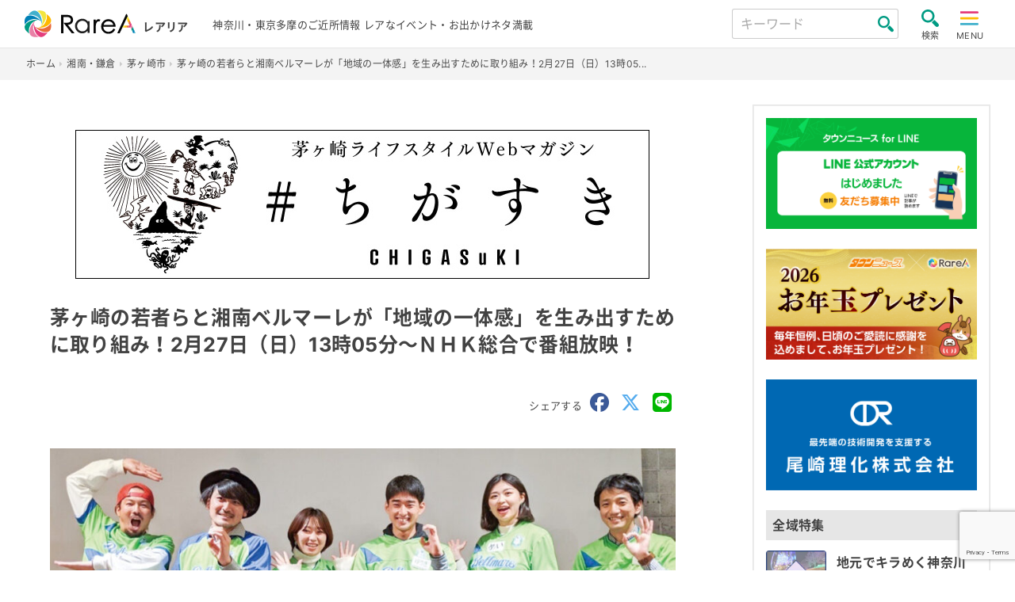

--- FILE ---
content_type: text/html; charset=UTF-8
request_url: https://rarea.events/event/143089
body_size: 15807
content:

<!DOCTYPE html>
<html lang="ja" class="no-js">
<head>
    <meta charset="UTF-8">
    <meta name="viewport" content="width=device-width, initial-scale=1">
    <title>茅ヶ崎の若者らと湘南ベルマーレが「地域の一体感」を生み出すために取り組み！2月27日（日）13時05分〜ＮＨＫ総合で番組放映！ &#8211; 神奈川・東京多摩のご近所情報 &#8211; レアリア</title>
<meta name='robots' content='max-image-preview:large' />
	<style>img:is([sizes="auto" i], [sizes^="auto," i]) { contain-intrinsic-size: 3000px 1500px }</style>
	<link rel='stylesheet' id='sbi_styles-css' href='https://rarea.events/rarea/wp-content/plugins/instagram-feed-pro/css/sbi-styles.min.css?ver=5.10' type='text/css' media='all' />
<link rel='stylesheet' id='contact-form-7-css' href='https://rarea.events/rarea/wp-content/plugins/contact-form-7/includes/css/styles.css?ver=6.1.2' type='text/css' media='all' />
<link rel='stylesheet' id='style.min-css' href='https://rarea.events/rarea/wp-content/themes/rarea25_th/css/style.min.css?ver=1762250466' type='text/css' media='all' />
<link rel='stylesheet' id='legacy.min-css' href='https://rarea.events/rarea/wp-content/themes/rarea25_th/css/legacy.min.css?ver=1751604648' type='text/css' media='all' />
<link rel='stylesheet' id='rarea-style-css' href='https://rarea.events/rarea/wp-content/themes/rarea25_th/rarea-style.css?ver=1.0.2' type='text/css' media='all' />
<link rel='stylesheet' id='wp-members-css' href='https://rarea.events/rarea/wp-content/plugins/wp-members/assets/css/forms/generic-no-float.min.css?ver=3.5.4.3' type='text/css' media='all' />
<script type="text/javascript" src="https://rarea.events/rarea/wp-content/themes/rarea25_th/js/jquery-3.5.1.min.js?ver=1.1.0" id="jquery-js"></script>
<link rel="https://api.w.org/" href="https://rarea.events/wp-json/" /><link rel="alternate" title="JSON" type="application/json" href="https://rarea.events/wp-json/wp/v2/posts/143089" /><link rel='shortlink' href='https://rarea.events/?p=143089' />
<link rel="alternate" title="oEmbed (JSON)" type="application/json+oembed" href="https://rarea.events/wp-json/oembed/1.0/embed?url=https%3A%2F%2Frarea.events%2Fevent%2F143089" />
<link rel="alternate" title="oEmbed (XML)" type="text/xml+oembed" href="https://rarea.events/wp-json/oembed/1.0/embed?url=https%3A%2F%2Frarea.events%2Fevent%2F143089&#038;format=xml" />
<link rel="icon" href="https://rarea.events/rarea/wp-content/themes/rarea25_th/img/logo_s.svg" type="image/svg+xml" />
<link rel="icon alternate" href="https://rarea.events/rarea/wp-content/themes/rarea25_th/img/logo_s.png" type="image/png">
 <!--[if lt IE 9]>
<script src="https://rarea.events/rarea/wp-content/themes/rarea25_th/js/ie/html5.js"></script>
<![endif]-->
<meta property="article:publisher" content="https://www.facebook.com/tn.RareA/"><meta property="og:type" content="article"><meta property="og:url" content="https://rarea.events/event/143089"><meta property="og:title" content="茅ヶ崎の若者らと湘南ベルマーレが「地域の一体感」を生み出すために取り組み！2月27日（日）13時05分〜ＮＨＫ総合で番組放映！"><meta property="og:image" content="https://rarea.events/rarea/wp-content/uploads/2022/02/F72E9B0E-6E90-4484-B895-4F2726380A51-920x499.jpg"><meta property="og:site_name" content="神奈川・東京多摩のご近所情報 - レアリア"><meta property="og:description" content="湘南ベルマーレがホームタウンとする神奈川９市11町の若者が参加したプレゼンバトル番組が、２月27日（日）にＮＨＫ総合で放映されます！『たっぷり関東ＮＨＫ』内で、午後１時５分から。..."><meta property="fb:app_id" content=""><meta property="twitter:card" content="summary"><meta property="twitter:site" content="@RareA_event"><style>.wp-block-gallery.is-cropped .blocks-gallery-item picture{height:100%;width:100%;}</style>    <meta name="description" content="湘南ベルマーレがホームタウンとする神奈川９市11町の若者が参加したプレゼンバトル番組が、２月27日（日）にＮＨＫ総合で放映されます！『たっぷり関東ＮＨＫ』内で、午後１時５分から。 番組収録は2021年11月に小田原市内で実施されました。「ベ &#8230;">
                <link rel="canonical" href="https://rarea.events/event/143089" />
        <link rel="stylesheet" href="https://rarea.events/rarea/wp-content/themes/rarea25_th/print.css" media="print" />
    <link rel="apple-touch-icon" size="180x180" href="https://rarea.events/rarea/wp-content/themes/rarea25_th/img/apple-touch-icon.png">
    <link rel="preload" href="https://rarea.events/rarea/wp-content/themes/rarea25_th/font/inter-v2-latin-regular.woff2" as="font" type="font/woff2" crossorigin>
    <link rel="preload" href="https://rarea.events/rarea/wp-content/themes/rarea25_th/font/inter-v2-latin-700.woff2" as="font" type="font/woff2" crossorigin>
    <link href="https://cdnjs.cloudflare.com/ajax/libs/font-awesome/6.5.1/css/all.min.css" rel="stylesheet" type="text/css">
        <link rel="stylesheet" type="text/css" href="https://rarea.events/rarea/wp-content/themes/rarea25_th/featureTN.css"><!-- Google Tag Manager -->
<script>(function(w,d,s,l,i){w[l]=w[l]||[];w[l].push({'gtm.start':
new Date().getTime(),event:'gtm.js'});var f=d.getElementsByTagName(s)[0],
j=d.createElement(s),dl=l!='dataLayer'?'&l='+l:'';j.async=true;j.src=
'https://www.googletagmanager.com/gtm.js?id='+i+dl;f.parentNode.insertBefore(j,f);
})(window,document,'script','dataLayer','GTM-W983T6X');</script>
<!-- End Google Tag Manager -->




<!-- リマーケティング タグの Google コード -->
<script type="text/javascript">
/* <![CDATA[ */
var google_conversion_id = 827336285;
var google_custom_params = window.google_tag_params;
var google_remarketing_only = true;
/* ]]> */
</script>
<script type="text/javascript" src="//www.googleadservices.com/pagead/conversion.js">
</script>
<noscript>
<div style="display:inline;">
<img height="1" width="1" style="border-style:none;" alt="" src="//googleads.g.doubleclick.net/pagead/viewthroughconversion/827336285/?guid=ON&amp;script=0"/>
</div>
</noscript>




<!-- リマーケティング タグの Yahoo コード -->
<script id="tagjs" type="text/javascript">
  (function () {
    var tagjs = document.createElement("script");
    var s = document.getElementsByTagName("script")[0];
    tagjs.async = true;
    tagjs.src = "//s.yjtag.jp/tag.js#site=67xhUnt";
    s.parentNode.insertBefore(tagjs, s);
  }());
</script>
<noscript>
  <iframe src="//b.yjtag.jp/iframe?c=67xhUnt" width="1" height="1" frameborder="0" scrolling="no" marginheight="0" marginwidth="0"></iframe>
</noscript>
 <!-- google ad 
<meta name="google-site-verification" content="igXEAjkpido9zRtavuYe6ySIxTqrtfUGWpx8PRnPxBE" />
<script async src="https://securepubads.g.doubleclick.net/tag/js/gpt.js"></script>
<script>
  window.googletag = window.googletag || {cmd: []};
  googletag.cmd.push(function() {
    googletag.defineSlot('/9116787/1449041', [300, 250], '1449041').addService(googletag.pubads());
    googletag.defineSlot('/9116787/1449048', [300, 250], '1449048').addService(googletag.pubads());
    googletag.defineSlot('/9116787/1449042', [[250, 250], [300, 250], [336, 280], 'fluid', [320, 180]], '1449042').addService(googletag.pubads());
    googletag.defineSlot('/9116787/1449047', [[250, 250], [300, 250], [336, 280], 'fluid', [320, 180]], '1449047').addService(googletag.pubads());
    googletag.pubads().enableSingleRequest();
    googletag.enableServices();
  });
</script>
-->

<script async src="https://securepubads.g.doubleclick.net/tag/js/gpt.js"></script>
<script>
  window.googletag = window.googletag || {cmd: []};
  googletag.cmd.push(function() {
    googletag.defineSlot('/2811735/rarea01_300x250', [300, 250], 'div-gpt-ad-1630284326411-0').addService(googletag.pubads());
    googletag.defineSlot('/2811735/rarea02_300x250', [300, 250], 'div-gpt-ad-1630284326411-1').addService(googletag.pubads());
    googletag.pubads().enableSingleRequest();
    googletag.pubads().collapseEmptyDivs();
    googletag.enableServices();
  });
</script>	

<script async src="https://pagead2.googlesyndication.com/pagead/js/adsbygoogle.js?client=ca-pub-5135699314504492"
     crossorigin="anonymous"></script>

</head>

<body class="page chigasuki featurebody">
    <!-- Google Tag Manager (noscript) -->
<noscript><iframe src="https://www.googletagmanager.com/ns.html?id=GTM-W983T6X"
  height="0" width="0" style="display:none;visibility:hidden"></iframe></noscript>
<!-- End Google Tag Manager (noscript) -->
    <header class="site-header trans bg-wht" role="banner">
        <div class="header-main bc-inner p-relative flex flex-al-c flex-jc-sb">
            <div class="header-left lh-1 flex flex-al-c">
                <a class="c-inherit" href="https://rarea.events/" rel="home">
                    <h1 class="header-logo no-margin d-i-block">
                        <img class="header-logo-img" src="https://rarea.events/rarea/wp-content/themes/rarea25_th/img/logo.svg" alt="神奈川・東京多摩のご近所情報 &#8211; レアリア" width="103" height="28">
                    </h1>
                    <span class="h-logo-sub f-s-min bold d-i-block">レアリア</span>
                </a>
            </div>
            <div class="header-center">
                <p class="h-desc for-tab f-s-13">神奈川・東京多摩のご近所情報 レアなイベント・お出かけネタ満載</p>
                <p class="h-desc for-mob f-s-12">神奈川・東京多摩のご近所情報</p>
            </div>
            <div class="header-right flex flex-al-c">
                <div class="header-search for-pc">
                    <form class="flex flex-al-c p-relative" method="get" id="searchform3" action="https://rarea.events/">
                        <input class="input-header-search" name="s" type="text" placeholder="キーワード" value="" />
                        <button class="btn-header-search" type="submit"></button>
                    </form>
                </div>
                <input type="checkbox" class="toggle search-check" id="search-toggle">
                <label class="label-toggle search-label radius trans" for="search-toggle"><img class="toggle-img" src="https://rarea.events/rarea/wp-content/themes/rarea25_th/img/zoom.svg" alt="search" width="22" height="22"><span class="f-s-11 toggle-text d-block">検索</span></label>
                <input type="checkbox" class="toggle menu-check" id="menu-toggle" name="menu-toggle">
                <label class="label-toggle menu-label radius trans" for="menu-toggle"><img class="toggle-img" src="https://rarea.events/rarea/wp-content/themes/rarea25_th/img/hum.svg" alt="menu" width="24" height="22"><span class="f-s-11 toggle-text d-i-block">MENU</span>
                </label>

                <nav class="side-nav site-nav flex-1" id="site-nav">
    <label class="ico-nav-head bg-darkgray radius menu-label d-i-block" for="menu-toggle"><span class="d-i-block icon-x"></span><span class="close-text f-s-14">閉じる</span></label>
    <ul class="menu-link-tags flex flex-wrap no-list-style f-s-ss border-top"><li class="menu-item menu-item-half"><a class="c-inherit gnav d-block p-relative border-bottom" href="https://rarea.events/tag/slidevideo">スライド動画レポ</a></li><li class="menu-item menu-item-half"><a class="c-inherit gnav d-block p-relative border-bottom" href="https://rarea.events/tag/video">動画</a></li><li class="menu-item menu-item-half"><a class="c-inherit gnav d-block p-relative border-bottom" href="https://rarea.events/tag/ktn">こどもタウンニュース</a></li><li class="menu-item menu-item-half"><a class="c-inherit gnav d-block p-relative border-bottom" href="https://rarea.events/tag/house%e3%83%bblife">住まい・暮らし・生活</a></li><li class="menu-item menu-item-half"><a class="c-inherit gnav d-block p-relative border-bottom" href="https://rarea.events/tag/leisure">観光・レジャー・遊び</a></li><li class="menu-item menu-item-half"><a class="c-inherit gnav d-block p-relative border-bottom" href="https://rarea.events/tag/funeral">葬儀</a></li><li class="menu-item menu-item-half"><a class="c-inherit gnav d-block p-relative border-bottom" href="https://rarea.events/tag/factory">モノづくり・工場</a></li><li class="menu-item menu-item-half"><a class="c-inherit gnav d-block p-relative border-bottom" href="https://rarea.events/tag/experience">体験・学ぶ・教育</a></li><li class="menu-item menu-item-half"><a class="c-inherit gnav d-block p-relative border-bottom" href="https://rarea.events/tag/online">オンライン・WEB</a></li><li class="menu-item menu-item-half"><a class="c-inherit gnav d-block p-relative border-bottom" href="https://rarea.events/tag/hotspring">温泉施設・銭湯</a></li></ul><ul id="menu-%e6%96%b0%e7%9d%80%e3%82%bb%e3%83%83%e3%83%88" class="global-nav"><li class="menu-item"><a class='gnav d-block p-relative border-bottom c-inherit f-s-ss' href="https://rarea.events/new-events">新着情報をチェック</a></li>
<li class="menu-item"><a class='gnav d-block p-relative border-bottom c-inherit f-s-ss' href="https://rarea.events/featurelist">特設ページ</a></li>
<li class="menu-item"><a class='gnav d-block p-relative border-bottom c-inherit f-s-ss' href="https://rarea.events/choice">注目！イチオシ情報</a></li>
<li class="menu-item"><a class='gnav d-block p-relative border-bottom c-inherit f-s-ss' href="https://rarea.events/event/128127">神奈川周辺・自治会町内会情報</a></li>
<li class="menu-item"><a class='gnav d-block p-relative border-bottom c-inherit f-s-ss' href="https://rarea.events/tag/report">取材レポート</a></li>
<li class="menu-item"><a class='gnav d-block p-relative border-bottom c-inherit f-s-ss' href="https://rarea.events/event/75763">にほんの歳時記×イベント</a></li>
<li class="menu-item"><a class='gnav d-block p-relative border-bottom c-inherit f-s-ss' href="https://rarea.events/popular">最近人気の記事ランキング</a></li>
<li class="menu-item"><a class='gnav d-block p-relative border-bottom c-inherit f-s-ss' href="https://rarea.events/near-events">ご近所の情報を探そう</a></li>
</ul>    <ul class="no-list-style f-s-ss">
        <li class="menu-item"><a class="gnav gnav-create d-block p-relative border-bottom c-inherit f-s-ss" href="https://rarea.events/create-article">記事を投稿する</a></li>
    </ul>
</nav>
                                <div class="side-nav search-nav" id="search-box">
    <label class="ico-nav-head menu-label d-i-block bg-darkgray radius" for="search-toggle"><span class="d-i-block icon-x"></span><span class="close-text f-s-14">閉じる</span></label>

    <div class="search-box-contents">

        <!-- <form method="get" id="searchform" action=""> -->
        <form method="get" id="searchform" action="https://rarea.events/">
            <input id="keyword" type="hidden" value="" name="s" id="s" />
            <!-- <input id="button_day" type="hidden" value="" name="date" /> -->

            <div class="search-area">
                <div class="search-title bg-gray radius w-icon st-keyword"><span class="icon-magnifier27 ico-inline-before c-green"></span>キーワード</div>
                <input class="seach-box-item" name="s" id="s" type="text" placeholder="キーワード" value="" />
                <label class="s-check"><input type="checkbox" value="1" name="past_post_chk">過去の記事も表示</label>
            </div>

            <div class="search-area">
                <div class="search-title bg-gray radius w-icon st-date"><span class="icon-calendar ico-inline-before c-green"></span>日付</div>
                <div class="seach-box-item search-date-area flex flex-wrap flex-jc-sb">
                <label class="check-search-item" for="date-"><input type="radio" name="date_name" class="hide btn-check" id="date-" value=""><span>指定なし</span></label><label class="check-search-item" for="date-today"><input type="radio" name="date_name" class="hide btn-check" id="date-today" value="today"><span>今日</span></label><label class="check-search-item" for="date-tomorrow"><input type="radio" name="date_name" class="hide btn-check" id="date-tomorrow" value="tomorrow"><span>明日</span></label><label class="check-search-item" for="date-weekend"><input type="radio" name="date_name" class="hide btn-check" id="date-weekend" value="weekend"><span>今週末</span></label><label class="check-search-item" for="date-within-one-month"><input type="radio" name="date_name" class="hide btn-check" id="date-within-one-month" value="within-one-month"><span>一ヶ月以内</span></label>
            </div>
            <label for="setDate">日付を指定</label>
                <input id="setDate" type="date" name="date" value="">
            </div>
            <div class="search-title bg-gray radius w-icon st-area"><span class="icon-placeholder ico-inline-before c-green"></span>エリア</div><div class="seach-box-item search-cat-area flex flex-wrap"><label class="check-search-item" for="area218"><input type="checkbox" name="cat[]" class="hide btn-check" id="area218" value="218"><span>神奈川県西</span></label><label class="check-search-item" for="area221"><input type="checkbox" name="cat[]" class="hide btn-check" id="area221" value="221"><span>神奈川全域</span></label><label class="check-search-item" for="area215"><input type="checkbox" name="cat[]" class="hide btn-check" id="area215" value="215"><span>東京都</span></label><label class="check-search-item" for="area2"><input type="checkbox" name="cat[]" class="hide btn-check" id="area2" value="2"><span>横浜</span></label><label class="check-search-item" for="area3"><input type="checkbox" name="cat[]" class="hide btn-check" id="area3" value="3"><span>川崎</span></label><label class="check-search-item" for="area4"><input type="checkbox" name="cat[]" class="hide btn-check" id="area4" value="4"><span>横須賀・逗子</span></label><label class="check-search-item" for="area7"><input type="checkbox" name="cat[]" class="hide btn-check" id="area7" value="7"><span>湘南・鎌倉</span></label><label class="check-search-item" for="area29"><input type="checkbox" name="cat[]" class="hide btn-check" id="area29" value="29"><span>相模原・町田</span></label><label class="check-search-item" for="area34"><input type="checkbox" name="cat[]" class="hide btn-check" id="area34" value="34"><span>秦野・厚木・海老名・大和</span></label><label class="check-search-item" for="area52"><input type="checkbox" name="cat[]" class="hide btn-check" id="area52" value="52"><span>小田原・箱根・足柄</span></label><label class="check-search-item" for="area63"><input type="checkbox" name="cat[]" class="hide btn-check" id="area63" value="63"><span>東京多摩</span></label><label class="check-search-item" for="area183"><input type="checkbox" name="cat[]" class="hide btn-check" id="area183" value="183"><span>静岡県</span></label></div>
            <div class="search-title bg-gray radius w-icon st-tags"><span class="icon-tag ico-inline-before c-green"></span>タグ</div>
                        <select class="seach-box-item" name="tag" id="tag">
                <option value="">タグから選ぶ</option>
                <option value="slidevideo">スライド動画レポ</option><option value="video">動画</option><option value="ktn">こどもタウンニュース</option><option value="house%e3%83%bblife">住まい・暮らし・生活</option><option value="leisure">観光・レジャー・遊び</option><option value="funeral">葬儀</option><option value="factory">モノづくり・工場</option><option value="experience">体験・学ぶ・教育</option><option value="online">オンライン・WEB</option><option value="hotspring">温泉施設・銭湯</option><option value="sdgs">SDGs</option><option value="gourmet">グルメ</option><option value="kanagawa-meika">神奈川銘菓</option><option value="professional">士業</option><option value="sports">スポーツ</option><option value="shrine">神社・寺・教会</option><option value="recruiting">求人・職場紹介</option><option value="medeical">医療</option><option value="nursing">介護福祉</option><option value="report">取材レポート</option><option value="seminar">講演</option><option value="outdoor%e3%83%bbcamp">アウトドア・キャンプ</option><option value="art">アート</option><option value="entertainment">エンタメ</option><option value="regional-exchange">地域交流</option><option value="work-style">働き方</option><option value="s_story">創業物語</option><option value="lessons">習い事</option><option value="exhibition">展示・展覧会・発表会</option><option value="others">その他</option><option value="festival">祭り・フェス</option><option value="tradition">伝統文化</option><option value="health">健康</option><option value="free">無料</option><option value="rainyday">雨でも開催</option><option value="halloween">ハロウィン</option><option value="machiaruki">まち歩き・ウォーキング</option><option value="hanabi">花火</option><option value="withchild">子どもとおでかけ</option><option value="lecture">講座・セミナー・説明会</option><option value="withanimal">生き物とふれあう</option><option value="sea">海水浴</option><option value="sperbview">絶景スポット</option><option value="fruit">収穫体験・農業</option><option value="illumination">夜景・イルミネーション</option><option value="vehicle">鉄道・車・乗り物</option><option value="fujimi">富士見スポット</option><option value="museum">美術館・博物館</option><option value="hiking">山登り・ハイキング</option><option value="movie">映画・ドラマ</option><option value="dorama">演劇</option><option value="music">音楽・コンサート</option><option value="comedy">お笑い</option><option value="rakugo">落語</option><option value="shopping">買う・売る</option><option value="sale">セール</option><option value="marche">マルシェ・朝市</option><option value="bazzar">フリマ・バザー</option><option value="olympic">五輪</option><option value="christmas">クリスマス</option><option value="flower">花</option><option value="sakura">桜・お花見</option><option value="history">歴史</option><option value="bread">パン・スイーツ</option><option value="childcare">子育て</option><option value="preschool">幼稚園・保育園</option><option value="summer">夏休み</option><option value="park">公園</option><option value="volunteer">支援・ボランティア</option><option value="registrationfree">事前申込不要</option><option value="gift">読者プレゼント</option><option value="coupon">クーポン</option><option value="akindo">商人魂</option><option value="leaf">紅葉</option><option value="relocation%ef%bc%8fsettlement">移住定住</option><option value="first-sunrise">初日の出</option><option value="cancel">開催中止・延期</option><option value="delivery">宅配・出張サービス</option><option value="beauty">美容・エステ</option><option value="stayhome">ステイホーム</option><option value="takeout">テイクアウト</option><option value="with-coronavirus">withコロナ</option><option value="cashback">キャッシュバック</option><option value="stamprally">スタンプラリー</option><option value="premium-gift-certificate">プレミアム商品券</option><option value="go-to-shopping-street">商店街・商店会</option>            </select><br>
                        <div class="mgt-1 al-c"><input class="btn btn-search-submit radius" id="submit" type="submit" value="検索" /></div>
        </form>
    </div>
</div>
                <label for="menu-toggle" class="menu-overlay o-r-menu"></label>
                <label for="search-toggle" class="menu-overlay o-r-search"></label>
            </div>
        </div>
    </header>
    <div class="header-after">
    <nav class="breadcrumb-wrap"><ul class="bc-inner" itemscope itemtype="http://schema.org/BreadcrumbList"><li itemprop="itemListElement" itemscope itemtype="http://schema.org/ListItem" class="item-home"><a itemprop="item" href="https://rarea.events/"><span itemprop="name">ホーム</span><meta itemprop="position" content="1" /></a></li><li itemprop="itemListElement" itemscope itemtype="http://schema.org/ListItem"><a itemprop="item" href="https://rarea.events/category/area0600"><span itemprop="name">湘南・鎌倉</span><meta itemprop="position" content="2" /></a></li><li itemprop="itemListElement" itemscope itemtype="http://schema.org/ListItem"><a itemprop="item" href="https://rarea.events/category/area0600/chigasaki-shi"><span itemprop="name">茅ヶ崎市</span><meta itemprop="position" content="3" /></a></li><li itemprop="itemListElement" itemscope itemtype="http://schema.org/ListItem" class="current"><a itemprop="item" href="https://rarea.events/event/143089"><span itemprop="name">茅ヶ崎の若者らと湘南ベルマーレが「地域の一体感」を生み出すために取り組み！2月27日（日）13時05...</span><meta itemprop="position" content="4" /></a></li></ul></nav>
<script type="application/ld+json">{"@context":"http:\/\/schema.org\/","@type":"Event","name":"茅ヶ崎の若者らと湘南ベルマーレが「地域の一体感」を生み出すために取り組み！2月27日（日）13時05分〜ＮＨＫ総合で番組放映！","description":"湘南ベルマーレがホームタウンとする神奈川９市11町の若者が参加したプレゼンバトル番組が、２月27日（日）にＮＨＫ総合で放映されます！『たっぷり関東ＮＨＫ』内で、午後１時５分から。 番組収録は2021年11月に小田原市内で実施されました。「ベ ...","url":"https:\/\/rarea.events\/event\/143089","image":"https:\/\/rarea.events\/rarea\/wp-content\/uploads\/2022\/02\/F72E9B0E-6E90-4484-B895-4F2726380A51.jpg","location":{"@type":"Place","name":"","address":{"@type":"PostalAddress","streetAddress":"","addressLocality":"","addressRegion":"神奈川県","addressCountry":"JPN"}},"organizer":{"name":"","@type":"","url":""}}</script>    <div class="wrapper flex flex-wrap flex-jc-sb flex-al-fs">
            <main class="page-main bg-wht p-relative post-single" role="main">
    <article class="content-single content-inner">
    <div class="bnr-feature-top al-c"><a class="bannerButton bnr_chigasuki" href="https://rarea.events/features/chigasuki"><img src="https://rarea.events/rarea/wp-content/uploads/2021/03/banner_chigasuki.jpg" alt="featureBanner"></a></div>    <div class="header-single p-relative">
                <h1 class="page-single-title f-s-l text-justify">茅ヶ崎の若者らと湘南ベルマーレが「地域の一体感」を生み出すために取り組み！2月27日（日）13時05分〜ＮＨＫ総合で番組放映！</h1>
                <div class="mgt-m al-r">
    <span class="f-s-13 c-text-gray">シェアする</span>
    <a class="ico-sns-single-head d-i-block c-facebook" href="http://www.facebook.com/share.php?u=https://rarea.events/event/143089&t=茅ヶ崎の若者らと湘南ベルマーレが「地域の一体感」を生み出すために取り組み！2月27日（日）13時05分〜ＮＨＫ総合で番組放映！" onclick="window.open(this.href, 'window', 'width=550, height=450, personalbar=0, toolbar=0, scrollbars=1, resizable=1'); return false;" aria-label="share facebook">
        <i class="fa-brands fa-facebook"></i>
    </a>
    <a class="ico-sns-single-head d-i-block c-twitter" href="https://twitter.com/share?url=https://rarea.events/event/143089&hashtags=レアリア&text=茅ヶ崎の若者らと湘南ベルマーレが「地域の一体感」を生み出すために取り組み！2月27日（日）13時05分〜ＮＨＫ総合で番組放映！" rel="noopener noreferrer" target="_blank" onclick="window.open(this.href, 'window', 'width=550, height=450, personalbar=0, toolbar=0, scrollbars=1, resizable=1'); return false;" aria-label="share twitter">
        <i class="fa-brands fa-x-twitter"></i>
    </a>
    <a class="ico-sns-single-head d-i-block c-line" target="_blank" rel="noopener noreferrer" href="https://social-plugins.line.me/lineit/share?url=https://rarea.events/event/143089" aria-label="share LINE">
        <i class="fa-brands fa-line"></i>
    </a>
</div>
    </div>

    <div class="single-content mgt-m">
        <figure class="img-div al-c e1"><img width="920" height="499" src="https://rarea.events/rarea/wp-content/uploads/2022/02/F72E9B0E-6E90-4484-B895-4F2726380A51-920x499.jpg" class="attachment-large size-large wp-post-image" alt="茅ヶ崎の若者らと湘南ベルマーレが「地域の一体感」を生み出すために取り組み！2月27日（日）13時05分〜ＮＨＫ総合で番組放映！" decoding="async" /><figcaption class="figcaption-text"></figcaption></figure><div class="entry-content-single mgt-m"><p>湘南ベルマーレがホームタウンとする神奈川９市11町の若者が参加したプレゼンバトル番組が、２月27日（日）にＮＨＫ総合で放映されます！『たっぷり関東ＮＨＫ』内で、午後１時５分から。</p>
<p>番組収録は2021年11月に小田原市内で実施されました。「ベルマーレのホームタウンの一体感を生む取り組みを考えよう」をテーマに、若者15人が３チームに分かれ、アイデアを競い合いました。</p>
<p>番組には、チームを勝利に導いた『駄菓子屋ＲＯＣＫ』の谷口齋隆さんや、ベルマーレＵ-18所属で茅ヶ崎生まれの野村祐暉さんらが出演。チームが企画した、県内の高校生の夢をベルマーレが応援する『ベルマッチング』の取り組みにクローズアップしました。ぜひご覧ください！</p>
</div><a class="featureButton hoge" href="https://rarea.events/features/chigasuki">#ちがすきトップページはこちら</a>
    </div>
        <p class="al-r f-s-min">公開日：2022-02-25</p><h3 class="mgt-m">関連タグ</h3><ul class="list-tag mgt-05 no-style"><li class="d-i-block"><a class="tag bg-main f-s-14 d-block radius" href="https://rarea.events/tag/entertainment" title="View all posts in エンタメ">エンタメ</a></li></ul>        <div class="share-btns al-c">
    <a class="btn-share c-wht radius l-h-1 d-i-block ico-inline-after bg-facebook" href="http://www.facebook.com/share.php?u=https://rarea.events/event/143089&t=茅ヶ崎の若者らと湘南ベルマーレが「地域の一体感」を生み出すために取り組み！2月27日（日）13時05分〜ＮＨＫ総合で番組放映！" onclick="window.open(this.href, 'window', 'width=550, height=450, personalbar=0, toolbar=0, scrollbars=1, resizable=1'); return false;" aria-label="share facebook">
        <span class="ico-sns d-i-block icon-facebook-circular-logo"></span>
        シェア
    </a>
    <a class="btn-share c-wht radius l-h-1 d-i-block ico-inline-after bg-twitter" href="https://twitter.com/share?url=https://rarea.events/event/143089&hashtags=レアリア&text=茅ヶ崎の若者らと湘南ベルマーレが「地域の一体感」を生み出すために取り組み！2月27日（日）13時05分〜ＮＨＫ総合で番組放映！" rel="noopener noreferrer" target="_blank" onclick="window.open(this.href, 'window', 'width=550, height=450, personalbar=0, toolbar=0, scrollbars=1, resizable=1'); return false;" aria-label="share twitter">
        <i class="ico-sns-single-foot fa-brands fa-x-twitter"></i>
        ポストする
    </a>
    <a class="btn-share c-wht radius l-h-1 d-i-block ico-inline-after bg-line" target="_blank" rel="noopener noreferrer" href="https://social-plugins.line.me/lineit/share?url=https://rarea.events/event/143089" aria-label="share LINE"><span class="ico-sns d-i-block icon-line_a"></span>LINEで送る</a>

</div>
        <h2 class="block-title bold p-relative"><span class="f-s-m">同じ特集の記事</span></h2><div class="flex flex-wrap fx-wrap-pc-l"><div class="archive-list-item p-relative fx-item-m1-p2"><a class="a-l-i-inner p-relative flex flex-wrap c-inherit" href="https://rarea.events/event/210493"><div class="a-l-i-img-wrap p-relative"><div class="popular-icon"></div><div class="a-l-i-img-inner p-relative ovf-hidden radius bg1"><img width="200" height="200" src="https://rarea.events/rarea/wp-content/uploads/2023/10/231028_flyer-260x260.jpg" class="img-cover-thumb" alt="イメージ" decoding="async" /></div></div><div class="a-l-i-content lh-1 p-relative flex-1"><div class="flex flex-jc-sb flex-al-c"><span class="a-l-i-tagname d-i-block bg-tag-default bg-house%e3%83%bblife">住まい・暮らし・生活</span><span class="a-l-i-view d-block"><span class="a-l-i-footer-ico icon-view c-pink"></span> 1502</span></div><h3 class="text-ellipsis a-l-i-title d-i-block bold c-inherit">【取材レポ】移住者の谷まさ美さんが湘南・茅ヶ崎暮らしの魅力を語る移住セミナーがふるさと回帰支援センター（有楽町）で開催されました</h3><div class="a-l-i-footer flex flex-jc-sb flex-al-fe f-s-13 c-text-gray"><div><span class="a-l-i-cat d-i-block">茅ヶ崎市</span></div></div></div></a></div><div class="archive-list-item p-relative fx-item-m1-p2"><a class="a-l-i-inner p-relative flex flex-wrap c-inherit" href="https://rarea.events/event/229420"><div class="a-l-i-img-wrap p-relative"><div class="popular-icon"></div><div class="a-l-i-img-inner p-relative ovf-hidden radius bg1"><img width="200" height="200" src="https://rarea.events/rarea/wp-content/uploads/2024/03/TOP-260x260.jpg" class="img-cover-thumb wp-post-image" alt="イメージ" decoding="async" loading="lazy" /></div></div><div class="a-l-i-content lh-1 p-relative flex-1"><div class="flex flex-jc-sb flex-al-c"><span class="a-l-i-tagname d-i-block bg-tag-default bg-report">取材レポート</span><span class="a-l-i-view d-block"><span class="a-l-i-footer-ico icon-view c-pink"></span> 1230</span></div><h3 class="text-ellipsis a-l-i-title d-i-block bold c-inherit">【イベントレポ】愛犬と暮らしたい街・茅ヶ崎の中央公園で開催された”ちがさきキャンピングカーフェス2024春”をレポートします</h3><div class="a-l-i-footer flex flex-jc-sb flex-al-fe f-s-13 c-text-gray"><div><span class="a-l-i-cat d-i-block">茅ヶ崎市</span></div></div></div></a></div><div class="archive-list-item p-relative fx-item-m1-p2"><a class="a-l-i-inner p-relative flex flex-wrap c-inherit" href="https://rarea.events/event/147627"><div class="a-l-i-img-wrap p-relative"><div class="popular-icon"></div><div class="a-l-i-img-inner p-relative ovf-hidden radius bg1"><img width="200" height="153" src="https://rarea.events/rarea/wp-content/uploads/2022/04/1908DDB8-25A0-497E-ABA4-D64F5C145F6E-920x1259-1-e1649389744448-260x199.jpg" class="img-cover-thumb wp-post-image" alt="イメージ" decoding="async" loading="lazy" /></div></div><div class="a-l-i-content lh-1 p-relative flex-1"><div class="flex flex-jc-sb flex-al-c"><span class="a-l-i-tagname d-i-block bg-tag-default bg-report">取材レポート</span><span class="a-l-i-view d-block"><span class="a-l-i-footer-ico icon-view c-pink"></span> 2501</span></div><h3 class="text-ellipsis a-l-i-title d-i-block bold c-inherit">４年間の感謝、手紙にしたため配達 。茅ヶ崎市の新聞奨学生の高塚学さん</h3><div class="a-l-i-footer flex flex-jc-sb flex-al-fe f-s-13 c-text-gray"><div><span class="a-l-i-cat d-i-block">茅ヶ崎市</span></div></div></div></a></div><div class="archive-list-item p-relative fx-item-m1-p2"><a class="a-l-i-inner p-relative flex flex-wrap c-inherit" href="https://rarea.events/event/127454"><div class="a-l-i-img-wrap p-relative"><div class="popular-icon"></div><div class="a-l-i-img-inner p-relative ovf-hidden radius bg1"><img width="200" height="149" src="https://rarea.events/rarea/wp-content/uploads/2021/10/1d6eccba4a08262ec60f1363bbf3303c-e1633485054177-260x194.jpg" class="img-cover-thumb wp-post-image" alt="イメージ" decoding="async" loading="lazy" /></div></div><div class="a-l-i-content lh-1 p-relative flex-1"><div class="flex flex-jc-sb flex-al-c"><span class="a-l-i-tagname d-i-block bg-tag-default bg-report">取材レポート</span><span class="a-l-i-view d-block"><span class="a-l-i-footer-ico icon-view c-pink"></span> 5307</span></div><h3 class="text-ellipsis a-l-i-title d-i-block bold c-inherit">〈インタビュー〉注目の若手スケーター・藤井雪凛さん「湘南・茅ヶ崎から世界を目指す」</h3><div class="a-l-i-footer flex flex-jc-sb flex-al-fe f-s-13 c-text-gray"><div><span class="a-l-i-cat d-i-block">茅ヶ崎市</span></div></div></div></a></div></div>


    <div class="mgt-l"><h2 class="block-title p-relative bold"><span class="f-s-m">関連記事</span></h2><div class="flex flex-wrap fx-wrap-pc-l"><div class="archive-list-item p-relative fx-item-m1-p2"><a class="a-l-i-inner p-relative flex flex-wrap c-inherit" href="https://rarea.events/event/294740"><div class="a-l-i-img-wrap p-relative"><div class="a-l-i-img-inner p-relative ovf-hidden radius bg1"><picture><source srcset="https://rarea.events/rarea/wp-content/uploads/2026/01/251ec5f3ee1f2f88e5d6fbc56ed42196-200x200.jpg.webp"  type="image/webp"><img width="200" height="200" src="https://rarea.events/rarea/wp-content/uploads/2026/01/251ec5f3ee1f2f88e5d6fbc56ed42196-200x200.jpg" class="img-cover-thumb wp-post-image" alt="イメージ" decoding="async" loading="lazy" data-eio="p" /></picture><span class="new-icon d-i-block f-s-12 bg-grd c-wht bold">NEW</span></div></div><div class="a-l-i-content lh-1 p-relative flex-1"><div class="flex flex-jc-sb flex-al-c"><span class="a-l-i-tagname d-i-block bg-tag-default bg-entertainment">エンタメ</span></div><h3 class="text-ellipsis a-l-i-title d-i-block bold c-inherit">入場無料「結成20周年記念 第17回音楽の祭典」和太鼓・フルート・三味線・長唄など＠横浜市・栄区民文化センター リリスホール</h3><div class="a-l-i-footer flex flex-jc-sb flex-al-fe f-s-13 c-text-gray"><div><span class="a-l-i-cat d-i-block">横浜市</span></div><span class="a-l-i-date d-block">2月1日（日） </span></div></div></a></div><div class="archive-list-item p-relative fx-item-m1-p2"><a class="a-l-i-inner p-relative flex flex-wrap c-inherit" href="https://rarea.events/event/294419"><div class="a-l-i-img-wrap p-relative"><div class="a-l-i-img-inner p-relative ovf-hidden radius bg1"><picture><source srcset="https://rarea.events/rarea/wp-content/uploads/2026/01/4471f78b9bf00323a2acdabcf82c3ded_m-1-200x200.jpg.webp"  type="image/webp"><img width="200" height="200" src="https://rarea.events/rarea/wp-content/uploads/2026/01/4471f78b9bf00323a2acdabcf82c3ded_m-1-200x200.jpg" class="img-cover-thumb wp-post-image" alt="イメージ" decoding="async" loading="lazy" data-eio="p" /></picture></div></div><div class="a-l-i-content lh-1 p-relative flex-1"><div class="flex flex-jc-sb flex-al-c"><span class="a-l-i-tagname d-i-block bg-tag-default bg-entertainment">エンタメ</span><span class="a-l-i-view d-block"><span class="a-l-i-footer-ico icon-view c-pink"></span> 105</span></div><h3 class="text-ellipsis a-l-i-title d-i-block bold c-inherit">【入場無料】ボランティアが一芸披露「いるかフェス」開催＠相模原市中央区：あじさい会館</h3><div class="a-l-i-footer flex flex-jc-sb flex-al-fe f-s-13 c-text-gray"><div><span class="a-l-i-cat d-i-block">相模原市</span></div><span class="a-l-i-date d-block">1月31日（土） </span></div></div></a></div><div class="archive-list-item p-relative fx-item-m1-p2"><a class="a-l-i-inner p-relative flex flex-wrap c-inherit" href="https://rarea.events/event/294088"><div class="a-l-i-img-wrap p-relative"><div class="popular-icon"></div><div class="a-l-i-img-inner p-relative ovf-hidden radius bg1"><picture><source srcset="https://rarea.events/rarea/wp-content/uploads/2026/01/1e40b8c0e38a657ccc25bbff8f25feeb-200x200.jpg.webp"  type="image/webp"><img width="200" height="200" src="https://rarea.events/rarea/wp-content/uploads/2026/01/1e40b8c0e38a657ccc25bbff8f25feeb-200x200.jpg" class="img-cover-thumb wp-post-image" alt="イメージ" decoding="async" loading="lazy" data-eio="p" /></picture></div></div><div class="a-l-i-content lh-1 p-relative flex-1"><div class="flex flex-jc-sb flex-al-c"><span class="a-l-i-tagname d-i-block bg-tag-default bg-entertainment">エンタメ</span><span class="a-l-i-view d-block"><span class="a-l-i-footer-ico icon-view c-pink"></span> 1618</span></div><h3 class="text-ellipsis a-l-i-title d-i-block bold c-inherit">さかえの商店街探訪！Vol.6 本郷台AMEKITCH STREET JAM　1月25日本郷台駅前</h3><div class="a-l-i-footer flex flex-jc-sb flex-al-fe f-s-13 c-text-gray"><div><span class="a-l-i-cat d-i-block">横浜市<span class="c-text-gray2"> PR</span></span></div></div></div></a></div><div class="archive-list-item p-relative fx-item-m1-p2"><a class="a-l-i-inner p-relative flex flex-wrap c-inherit" href="https://rarea.events/event/294414"><div class="a-l-i-img-wrap p-relative"><div class="a-l-i-img-inner p-relative ovf-hidden radius bg1"><picture><source srcset="https://rarea.events/rarea/wp-content/uploads/2026/01/a001428343_08-200x200.jpg.webp"  type="image/webp"><img width="200" height="200" src="https://rarea.events/rarea/wp-content/uploads/2026/01/a001428343_08-200x200.jpg" class="img-cover-thumb wp-post-image" alt="イメージ" decoding="async" loading="lazy" data-eio="p" /></picture></div></div><div class="a-l-i-content lh-1 p-relative flex-1"><div class="flex flex-jc-sb flex-al-c"><span class="a-l-i-tagname d-i-block bg-tag-default bg-entertainment">エンタメ</span></div><h3 class="text-ellipsis a-l-i-title d-i-block bold c-inherit">【２月８日】サックスの魅力を堪能 田村哲さんコンサート＠タウンニュースホール</h3><div class="a-l-i-footer flex flex-jc-sb flex-al-fe f-s-13 c-text-gray"><div><span class="a-l-i-cat d-i-block">秦野市</span></div><span class="a-l-i-date d-block">2月8日（日）～ </span></div></div></a></div></div></div>    <div class="mgt-l">
                        <div class="mgt-l"><h2 class="block-title p-relative bold"><span class="f-s-m">人気記事</span></h2><div class="flex flex-wrap fx-wrap-pc-l"><div class="archive-list-item p-relative fx-item-m1-p2"><a class="a-l-i-inner p-relative flex flex-wrap c-inherit" href="https://rarea.events/event/235081"><div class="a-l-i-img-wrap p-relative"><div class="popular-icon"></div><div class="a-l-i-img-inner p-relative ovf-hidden radius bg1"><img width="200" height="200" src="https://rarea.events/rarea/wp-content/uploads/2024/05/DSC07364-260x260.jpg" class="img-cover-thumb wp-post-image" alt="イメージ" decoding="async" loading="lazy" /><span class="new-icon d-i-block f-s-12 bg-grd c-wht bold">NEW</span></div></div><div class="a-l-i-content lh-1 p-relative flex-1"><div class="flex flex-jc-sb flex-al-c"><span class="a-l-i-tagname d-i-block bg-tag-default bg-house%e3%83%bblife">住まい・暮らし・生活</span><span class="a-l-i-view d-block"><span class="a-l-i-footer-ico icon-view c-pink"></span> 14417</span></div><h3 class="text-ellipsis a-l-i-title d-i-block bold c-inherit">茅ヶ崎ＦＭで『＃ちがすき』を放送中！移住者や様々な分野で活躍中の子どもたちが茅ヶ崎の魅力をお届けします</h3><div class="a-l-i-footer flex flex-jc-sb flex-al-fe f-s-13 c-text-gray"><div><span class="a-l-i-cat d-i-block">茅ヶ崎市</span></div></div></div></a></div><div class="archive-list-item p-relative fx-item-m1-p2"><a class="a-l-i-inner p-relative flex flex-wrap c-inherit" href="https://rarea.events/event/72381"><div class="a-l-i-img-wrap p-relative"><div class="popular-icon"></div><div class="a-l-i-img-inner p-relative ovf-hidden radius bg1"><picture><source srcset="https://rarea.events/rarea/wp-content/uploads/2025/08/90e459c4badfbcb6e69ac7b2f0d56c84-724x483-1-200x200.jpg.webp"  type="image/webp"><img width="200" height="200" src="https://rarea.events/rarea/wp-content/uploads/2025/08/90e459c4badfbcb6e69ac7b2f0d56c84-724x483-1-200x200.jpg" class="img-cover-thumb wp-post-image" alt="イメージ" decoding="async" loading="lazy" data-eio="p" /></picture></div></div><div class="a-l-i-content lh-1 p-relative flex-1"><div class="flex flex-jc-sb flex-al-c"><span class="a-l-i-tagname d-i-block bg-tag-default bg-house%e3%83%bblife">住まい・暮らし・生活</span><span class="a-l-i-view d-block"><span class="a-l-i-footer-ico icon-view c-pink"></span> 8719</span></div><h3 class="text-ellipsis a-l-i-title d-i-block bold c-inherit">横浜市南区自治会町内会加入のお誘い</h3><div class="a-l-i-footer flex flex-jc-sb flex-al-fe f-s-13 c-text-gray"><div><span class="a-l-i-cat d-i-block">横浜市</span></div></div></div></a></div><div class="archive-list-item p-relative fx-item-m1-p2"><a class="a-l-i-inner p-relative flex flex-wrap c-inherit" href="https://rarea.events/event/254070"><div class="a-l-i-img-wrap p-relative"><div class="popular-icon"></div><div class="a-l-i-img-inner p-relative ovf-hidden radius bg1"><img width="200" height="200" src="https://rarea.events/rarea/wp-content/uploads/2024/11/3089ee94bc15aedfe3ff0ba0b9ddd131-1-260x260.jpg" class="img-cover-thumb wp-post-image" alt="イメージ" decoding="async" loading="lazy" /></div></div><div class="a-l-i-content lh-1 p-relative flex-1"><div class="flex flex-jc-sb flex-al-c"><span class="a-l-i-tagname d-i-block bg-tag-default bg-document">定例会資料</span><span class="a-l-i-view d-block"><span class="a-l-i-footer-ico icon-view c-pink"></span> 5099</span></div><h3 class="text-ellipsis a-l-i-title d-i-block bold c-inherit">定例会資料【横浜市旭区】</h3><div class="a-l-i-footer flex flex-jc-sb flex-al-fe f-s-13 c-text-gray"><div><span class="a-l-i-cat d-i-block">横浜市</span></div></div></div></a></div><div class="archive-list-item p-relative fx-item-m1-p2"><a class="a-l-i-inner p-relative flex flex-wrap c-inherit" href="https://rarea.events/event/294121"><div class="a-l-i-img-wrap p-relative"><div class="popular-icon"></div><div class="a-l-i-img-inner p-relative ovf-hidden radius bg1"><picture><source srcset="https://rarea.events/rarea/wp-content/uploads/2026/01/naraigoto_kouhoku-200x200.jpg.webp"  type="image/webp"><img width="200" height="200" src="https://rarea.events/rarea/wp-content/uploads/2026/01/naraigoto_kouhoku-200x200.jpg" class="img-cover-thumb wp-post-image" alt="イメージ" decoding="async" loading="lazy" data-eio="p" /></picture><span class="new-icon d-i-block f-s-12 bg-grd c-wht bold">NEW</span></div></div><div class="a-l-i-content lh-1 p-relative flex-1"><div class="flex flex-jc-sb flex-al-c"><span class="a-l-i-tagname d-i-block bg-tag-default bg-experience">体験・学ぶ・教育</span><span class="a-l-i-view d-block"><span class="a-l-i-footer-ico icon-view c-pink"></span> 4514</span></div><h3 class="text-ellipsis a-l-i-title d-i-block bold c-inherit">＜2026年春＞ タウンニュース港北区版オススメの習い事！【横浜市港北区】</h3><div class="a-l-i-footer flex flex-jc-sb flex-al-fe f-s-13 c-text-gray"><div><span class="a-l-i-cat d-i-block">横浜市<span class="c-text-gray2"> PR</span></span></div></div></div></a></div></div></div>    </div>

    <div class="mgt-l">
                        <div class="mgt-l"><h2 class="block-title p-relative bold"><span class="f-s-m">注目記事</span></h2><div class="flex flex-wrap fx-wrap-pc-l"><div class="archive-list-item p-relative fx-item-m1-p2"><a class="a-l-i-inner p-relative flex flex-wrap c-inherit" href="https://rarea.events/event/294121"><div class="a-l-i-img-wrap p-relative"><div class="popular-icon"></div><div class="a-l-i-img-inner p-relative ovf-hidden radius bg1"><picture><source srcset="https://rarea.events/rarea/wp-content/uploads/2026/01/naraigoto_kouhoku-200x200.jpg.webp"  type="image/webp"><img width="200" height="200" src="https://rarea.events/rarea/wp-content/uploads/2026/01/naraigoto_kouhoku-200x200.jpg" class="img-cover-thumb wp-post-image" alt="イメージ" decoding="async" loading="lazy" data-eio="p" /></picture><span class="new-icon d-i-block f-s-12 bg-grd c-wht bold">NEW</span></div></div><div class="a-l-i-content lh-1 p-relative flex-1"><div class="flex flex-jc-sb flex-al-c"><span class="a-l-i-tagname d-i-block bg-tag-default bg-experience">体験・学ぶ・教育</span><span class="a-l-i-view d-block"><span class="a-l-i-footer-ico icon-view c-pink"></span> 4514</span></div><h3 class="text-ellipsis a-l-i-title d-i-block bold c-inherit">＜2026年春＞ タウンニュース港北区版オススメの習い事！【横浜市港北区】</h3><div class="a-l-i-footer flex flex-jc-sb flex-al-fe f-s-13 c-text-gray"><div><span class="a-l-i-cat d-i-block">横浜市<span class="c-text-gray2"> PR</span></span></div></div></div></a></div><div class="archive-list-item p-relative fx-item-m1-p2"><a class="a-l-i-inner p-relative flex flex-wrap c-inherit" href="https://rarea.events/event/288832"><div class="a-l-i-img-wrap p-relative"><div class="a-l-i-img-inner p-relative ovf-hidden radius bg1"><picture><source srcset="https://rarea.events/rarea/wp-content/uploads/2025/10/33e06008d8926c9cb3ffdba8add520e6-200x112.jpg.webp"  type="image/webp"><img width="200" height="112" src="https://rarea.events/rarea/wp-content/uploads/2025/10/33e06008d8926c9cb3ffdba8add520e6-200x112.jpg" class="img-cover-thumb wp-post-image" alt="イメージ" decoding="async" loading="lazy" data-eio="p" /></picture><span class="new-icon d-i-block f-s-12 bg-grd c-wht bold">NEW</span></div></div><div class="a-l-i-content lh-1 p-relative flex-1"><div class="flex flex-jc-sb flex-al-c"><span class="a-l-i-tagname d-i-block bg-tag-default bg-experience">体験・学ぶ・教育</span></div><h3 class="text-ellipsis a-l-i-title d-i-block bold c-inherit">時代が変わっても選ばれる理由：そろばんが育む力と、地域に根差した川崎珠算協会の信頼ネットワーク</h3><div class="a-l-i-footer flex flex-jc-sb flex-al-fe f-s-13 c-text-gray"><div><span class="a-l-i-cat d-i-block">川崎市<span class="c-text-gray2"> PR</span></span></div></div></div></a></div><div class="archive-list-item p-relative fx-item-m1-p2"><a class="a-l-i-inner p-relative flex flex-wrap c-inherit" href="https://rarea.events/event/291503"><div class="a-l-i-img-wrap p-relative"><div class="a-l-i-img-inner p-relative ovf-hidden radius bg1"><picture><source srcset="https://rarea.events/rarea/wp-content/uploads/2025/11/daikan_main-200x200.jpg.webp"  type="image/webp"><img width="200" height="200" src="https://rarea.events/rarea/wp-content/uploads/2025/11/daikan_main-200x200.jpg" class="img-cover-thumb wp-post-image" alt="イメージ" decoding="async" loading="lazy" data-eio="p" /></picture><span class="new-icon d-i-block f-s-12 bg-grd c-wht bold">NEW</span></div></div><div class="a-l-i-content lh-1 p-relative flex-1"><div class="flex flex-jc-sb flex-al-c"><span class="a-l-i-tagname d-i-block bg-tag-default bg-house%e3%83%bblife">住まい・暮らし・生活</span></div><h3 class="text-ellipsis a-l-i-title d-i-block bold c-inherit">記者が密着レポート！あの「困ったおばさん」の看板でおなじみ、伊勢原のリフォーム専門店「株式会社ダイカン」</h3><div class="a-l-i-footer flex flex-jc-sb flex-al-fe f-s-13 c-text-gray"><div><span class="a-l-i-cat d-i-block">伊勢原市<span class="c-text-gray2"> PR</span></span></div></div></div></a></div><div class="archive-list-item p-relative fx-item-m1-p2"><a class="a-l-i-inner p-relative flex flex-wrap c-inherit" href="https://rarea.events/event/294693"><div class="a-l-i-img-wrap p-relative"><div class="a-l-i-img-inner p-relative ovf-hidden radius bg1"><picture><source srcset="https://rarea.events/rarea/wp-content/uploads/2026/01/33598836_m-200x200.jpg.webp"  type="image/webp"><img width="200" height="200" src="https://rarea.events/rarea/wp-content/uploads/2026/01/33598836_m-200x200.jpg" class="img-cover-thumb wp-post-image" alt="イメージ" decoding="async" loading="lazy" data-eio="p" /></picture></div></div><div class="a-l-i-content lh-1 p-relative flex-1"><div class="flex flex-jc-sb flex-al-c"><span class="a-l-i-tagname d-i-block bg-tag-default bg-medeical">医療</span><span class="a-l-i-view d-block"><span class="a-l-i-footer-ico icon-view c-pink"></span> 109</span></div><h3 class="text-ellipsis a-l-i-title d-i-block bold c-inherit">【連載51】ちょっと役立つ口腔と歯の話：テーマ「テレビで話題の『噛む力』」横浜市旭区・ふたまたがわ歯科口腔外科</h3><div class="a-l-i-footer flex flex-jc-sb flex-al-fe f-s-13 c-text-gray"><div><span class="a-l-i-cat d-i-block">横浜市<span class="c-text-gray2"> PR</span></span></div></div></div></a></div></div></div>    </div>
</article>



</main><!-- .site-main -->
<aside id="secondary" class="sidebar menu-box bg-wht" role="complementary">
    <div class="sidebar-contents">
        <div class="user-info">
                </div>
        <nav id="site-navigation" class="main-navigation" role="navigation">

        <ul class="side-menu"><li id="media_image-21" class="widget widget_media_image"><a href="https://rarea.events/event/128847"><img width="1200" height="630" src="https://rarea.events/rarea/wp-content/uploads/2021/10/240466581_7038088066216661_4107645959309856502_n.png" class="image wp-image-128860  attachment-full size-full" alt="LINE公式アカウント始めました" style="max-width: 100%; height: auto;" decoding="async" loading="lazy" /></a></li>
<li id="media_image-23" class="widget widget_media_image"><a href="https://rarea.events/features/otoshidama"><picture><source srcset="https://rarea.events/rarea/wp-content/uploads/2025/12/rarea_side.png.webp"  type="image/webp"><img width="1200" height="630" src="https://rarea.events/rarea/wp-content/uploads/2025/12/rarea_side.png" class="image wp-image-293508  attachment-full size-full" alt="" style="max-width: 100%; height: auto;" decoding="async" loading="lazy" data-eio="p" /></picture></a></li>
<li id="media_image-22" class="widget widget_media_image"><a href="https://rarea.events/features/ozakirika"><img width="1200" height="631" src="https://rarea.events/rarea/wp-content/uploads/2025/02/a2a69c8034450a643b7f07861fbd1508.png" class="image wp-image-268205  attachment-full size-full" alt="尾崎理化株式会社" style="max-width: 100%; height: auto;" decoding="async" loading="lazy" /></a></li>
<li id="widget-template-4" class="widget widget-pickup"><h2 class="widgettitle">全域特集</h2>
<div class="side-items content-inner"><div class="archive-list-item a-l-i-sidebar"><a class="a-l-i-inner p-relative flex flex-wrap c-inherit" href="https://rarea.events/features/illumination"><div class="a-l-i-img-wrap p-relative"><div class="a-l-i-img-inner p-relative ovf-hidden radius bg1"><picture><source srcset="https://rarea.events/rarea/wp-content/uploads/2023/12/e15a59f746d76bd893fd6b5f6894d45e-200x200.jpg.webp"  type="image/webp"><img width="200" height="200" src="https://rarea.events/rarea/wp-content/uploads/2023/12/e15a59f746d76bd893fd6b5f6894d45e-200x200.jpg" class="img-cover-thumb wp-post-image" alt="イメージ" decoding="async" loading="lazy" data-eio="p" /></picture></div></div><div class="a-l-i-content-side lh-1 p-relative flex-1"><div class="flex flex-jc-sb flex-al-c"><span></span></div><h3 class="text-ellipsis a-l-i-title d-i-block bold c-inherit">地元でキラめく神奈川周辺「ご近所イルミネーション」穴場スポットも</h3></div></a></div><div class="archive-list-item a-l-i-sidebar"><a class="a-l-i-inner p-relative flex flex-wrap c-inherit" href="https://rarea.events/features/kodomo-townnews"><div class="a-l-i-img-wrap p-relative"><div class="a-l-i-img-inner p-relative ovf-hidden radius bg1"><img width="200" height="200" src="https://rarea.events/rarea/wp-content/uploads/2023/07/2fa24ce568017546d3bd2010efdcaee6-260x260.jpg" class="img-cover-thumb wp-post-image" alt="イメージ" decoding="async" loading="lazy" /></div></div><div class="a-l-i-content-side lh-1 p-relative flex-1"><div class="flex flex-jc-sb flex-al-c"><span class="a-l-i-tagname d-i-block bg-tag-default bg-ktn">こどもタウンニュース</span></div><h3 class="text-ellipsis a-l-i-title d-i-block bold c-inherit">地域がわかる！小学生のための「こどもタウンニュース」神奈川・東京多摩エリアの学校で無料配布　　　</h3></div></a></div><div class="archive-list-item a-l-i-sidebar"><a class="a-l-i-inner p-relative flex flex-wrap c-inherit" href="https://rarea.events/event/112188"><div class="a-l-i-img-wrap p-relative"><div class="a-l-i-img-inner p-relative ovf-hidden radius bg1"><picture><source srcset="https://rarea.events/rarea/wp-content/uploads/2025/06/small-2.jpg.webp"  type="image/webp"><img width="200" height="138" src="https://rarea.events/rarea/wp-content/uploads/2025/06/small-2.jpg" class="img-cover-thumb wp-post-image" alt="イメージ" decoding="async" loading="lazy" data-eio="p" /></picture></div></div><div class="a-l-i-content-side lh-1 p-relative flex-1"><div class="flex flex-jc-sb flex-al-c"><span class="a-l-i-tagname d-i-block bg-tag-default bg-house%e3%83%bblife">住まい・暮らし・生活</span></div><h3 class="text-ellipsis a-l-i-title d-i-block bold c-inherit">【特集】神奈川・東京多摩でSDGsに取り組む企業紹介2025　『達成目標まであと5年』</h3></div></a></div></div></li>
<li id="nav_menu-2" class="widget widget_nav_menu"><div class="menu-%e6%96%b0%e7%9d%80%e3%82%bb%e3%83%83%e3%83%88-container"><ul id="menu-%e6%96%b0%e7%9d%80%e3%82%bb%e3%83%83%e3%83%88-1" class="menu"><li class="menu-item"><a class='gnav d-block p-relative border-bottom c-inherit f-s-ss' href="https://rarea.events/new-events">新着情報をチェック</a></li>
<li class="menu-item"><a class='gnav d-block p-relative border-bottom c-inherit f-s-ss' href="https://rarea.events/featurelist">特設ページ</a></li>
<li class="menu-item"><a class='gnav d-block p-relative border-bottom c-inherit f-s-ss' href="https://rarea.events/choice">注目！イチオシ情報</a></li>
<li class="menu-item"><a class='gnav d-block p-relative border-bottom c-inherit f-s-ss' href="https://rarea.events/event/128127">神奈川周辺・自治会町内会情報</a></li>
<li class="menu-item"><a class='gnav d-block p-relative border-bottom c-inherit f-s-ss' href="https://rarea.events/tag/report">取材レポート</a></li>
<li class="menu-item"><a class='gnav d-block p-relative border-bottom c-inherit f-s-ss' href="https://rarea.events/event/75763">にほんの歳時記×イベント</a></li>
<li class="menu-item"><a class='gnav d-block p-relative border-bottom c-inherit f-s-ss' href="https://rarea.events/popular">最近人気の記事ランキング</a></li>
<li class="menu-item"><a class='gnav d-block p-relative border-bottom c-inherit f-s-ss' href="https://rarea.events/near-events">ご近所の情報を探そう</a></li>
</ul></div></li>
<li id="widget-template-6" class="widget widget-pickup"><h2 class="widgettitle">エリア別特集</h2>
<div class="side-items content-inner"><div class="archive-list-item a-l-i-sidebar"><a class="a-l-i-inner p-relative flex flex-wrap c-inherit" href="https://rarea.events/event/172076"><div class="a-l-i-img-wrap p-relative"><div class="a-l-i-img-inner p-relative ovf-hidden radius bg1"><img width="200" height="200" src="https://rarea.events/rarea/wp-content/uploads/2022/11/Professional-260x260.jpg" class="img-cover-thumb wp-post-image" alt="イメージ" decoding="async" loading="lazy" /></div></div><div class="a-l-i-content-side lh-1 p-relative flex-1"><div class="flex flex-jc-sb flex-al-c"><span class="a-l-i-tagname d-i-block bg-tag-default bg-house%e3%83%bblife">住まい・暮らし・生活</span></div><h3 class="text-ellipsis a-l-i-title d-i-block bold c-inherit">あなたの「困った」に寄り添う、川崎のプロフェッショナル達にプロならではの視点、考え方などを伺いました</h3></div></a></div><div class="archive-list-item a-l-i-sidebar"><a class="a-l-i-inner p-relative flex flex-wrap c-inherit" href="https://rarea.events/features/junior_hight_townnews"><div class="a-l-i-img-wrap p-relative"><div class="a-l-i-img-inner p-relative ovf-hidden radius bg1"><img width="200" height="200" src="https://rarea.events/rarea/wp-content/uploads/2024/09/131151b8134d5f6abb741b1bfd7e9932-1-260x260.png" class="img-cover-thumb wp-post-image" alt="イメージ" decoding="async" loading="lazy" /></div></div><div class="a-l-i-content-side lh-1 p-relative flex-1"><div class="flex flex-jc-sb flex-al-c"><span class="a-l-i-tagname d-i-block bg-tag-default bg-ktn">こどもタウンニュース</span></div><h3 class="text-ellipsis a-l-i-title d-i-block bold c-inherit">中学生 タウンニュース＜神奈川県内・東京多摩エリアの一部で発行＞</h3></div></a></div><div class="archive-list-item a-l-i-sidebar"><a class="a-l-i-inner p-relative flex flex-wrap c-inherit" href="https://rarea.events/features/odawara"><div class="a-l-i-img-wrap p-relative"><div class="a-l-i-img-inner p-relative ovf-hidden radius bg1"><img width="200" height="200" src="https://rarea.events/rarea/wp-content/uploads/2018/10/tanoshiiyo_odawara_title-260x260.jpg" class="img-cover-thumb wp-post-image" alt="イメージ" decoding="async" loading="lazy" /></div></div><div class="a-l-i-content-side lh-1 p-relative flex-1"><div class="flex flex-jc-sb flex-al-c"><span></span></div><h3 class="text-ellipsis a-l-i-title d-i-block bold c-inherit">いつ訪れても楽しい小田原！観光にイベント・お店・まち歩き・移住・穴場情報も</h3></div></a></div></div></li>
<li id="widget-template-5" class="widget widget-pickup"><h2 class="widgettitle">レアリア・コラム</h2>
<div class="side-items content-inner"><div class="archive-list-item a-l-i-sidebar"><a class="a-l-i-inner p-relative flex flex-wrap c-inherit" href="https://rarea.events/event/244215"><div class="a-l-i-img-wrap p-relative"><div class="a-l-i-img-inner p-relative ovf-hidden radius bg1"><img width="200" height="200" src="https://rarea.events/rarea/wp-content/uploads/2024/07/28192251_s-260x260.jpg" class="img-cover-thumb wp-post-image" alt="イメージ" decoding="async" loading="lazy" /></div></div><div class="a-l-i-content-side lh-1 p-relative flex-1"><div class="flex flex-jc-sb flex-al-c"><span class="a-l-i-tagname d-i-block bg-tag-default bg-gourmet">グルメ</span></div><h3 class="text-ellipsis a-l-i-title d-i-block bold c-inherit">町中華へGO！【横浜市中・西・南区の中華ランチ】</h3></div></a></div><div class="archive-list-item a-l-i-sidebar"><a class="a-l-i-inner p-relative flex flex-wrap c-inherit" href="https://rarea.events/event/140370"><div class="a-l-i-img-wrap p-relative"><div class="a-l-i-img-inner p-relative ovf-hidden radius bg1"><img width="200" height="200" src="https://rarea.events/rarea/wp-content/uploads/2022/02/a63da863735a27e09d9280bed6d518d6-260x260.jpg" class="img-cover-thumb wp-post-image" alt="イメージ" decoding="async" loading="lazy" /></div></div><div class="a-l-i-content-side lh-1 p-relative flex-1"><div class="flex flex-jc-sb flex-al-c"><span></span></div><h3 class="text-ellipsis a-l-i-title d-i-block bold c-inherit">「鎌倉のとっておき」記事をまとめました</h3></div></a></div><div class="archive-list-item a-l-i-sidebar"><a class="a-l-i-inner p-relative flex flex-wrap c-inherit" href="https://rarea.events/event/109363"><div class="a-l-i-img-wrap p-relative"><div class="a-l-i-img-inner p-relative ovf-hidden radius bg1"><img width="200" height="185" src="https://rarea.events/rarea/wp-content/uploads/2021/04/a021459b227b9d500200fc9a4c87e4d1-e1623290509885-260x240.jpg" class="img-cover-thumb wp-post-image" alt="イメージ" decoding="async" loading="lazy" /></div></div><div class="a-l-i-content-side lh-1 p-relative flex-1"><div class="flex flex-jc-sb flex-al-c"><span class="a-l-i-tagname d-i-block bg-tag-default bg-gourmet">グルメ</span></div><h3 class="text-ellipsis a-l-i-title d-i-block bold c-inherit">シュウマイ潤さんが、シュウマイ愛を語る！連載コラム＜随時追加＞</h3></div></a></div><div class="archive-list-item a-l-i-sidebar"><a class="a-l-i-inner p-relative flex flex-wrap c-inherit" href="https://rarea.events/event/248173"><div class="a-l-i-img-wrap p-relative"><div class="a-l-i-img-inner p-relative ovf-hidden radius bg1"><img width="200" height="200" src="https://rarea.events/rarea/wp-content/uploads/2024/09/22721646_s-260x260.jpg" class="img-cover-thumb wp-post-image" alt="イメージ" decoding="async" loading="lazy" /></div></div><div class="a-l-i-content-side lh-1 p-relative flex-1"><div class="flex flex-jc-sb flex-al-c"><span class="a-l-i-tagname d-i-block bg-tag-default bg-shrine">神社・寺・教会</span></div><h3 class="text-ellipsis a-l-i-title d-i-block bold c-inherit">横浜 御朱印探訪　～記者の参拝レポート～</h3></div></a></div><div class="archive-list-item a-l-i-sidebar"><a class="a-l-i-inner p-relative flex flex-wrap c-inherit" href="https://rarea.events/event/102702"><div class="a-l-i-img-wrap p-relative"><div class="a-l-i-img-inner p-relative ovf-hidden radius bg1"><img width="200" height="200" src="https://rarea.events/rarea/wp-content/uploads/2021/03/DSC_0863-260x260.jpg" class="img-cover-thumb wp-post-image" alt="イメージ" decoding="async" loading="lazy" /></div></div><div class="a-l-i-content-side lh-1 p-relative flex-1"><div class="flex flex-jc-sb flex-al-c"><span class="a-l-i-tagname d-i-block bg-tag-default bg-machiaruki">まち歩き・ウォーキング</span></div><h3 class="text-ellipsis a-l-i-title d-i-block bold c-inherit">秦野でお散歩！季節の花など1年通じてぶらり散策スポットをご紹介</h3></div></a></div></div></li>
<li id="nav_menu-10" class="widget widget_nav_menu"><h2 class="widgettitle">エリアで探す</h2>
<div class="menu-menu-area-container"><ul id="menu-menu-area" class="menu"><li class="menu-item"><a class='gnav d-block p-relative border-bottom c-inherit f-s-ss' href="https://rarea.events/category/area0100">横浜</a></li>
<li class="menu-item"><a class='gnav d-block p-relative border-bottom c-inherit f-s-ss' href="https://rarea.events/category/area0200">川崎</a></li>
<li class="menu-item"><a class='gnav d-block p-relative border-bottom c-inherit f-s-ss' href="https://rarea.events/category/area0300">相模原・町田</a></li>
<li class="menu-item"><a class='gnav d-block p-relative border-bottom c-inherit f-s-ss' href="https://rarea.events/category/area0400">秦野・厚木・海老名・大和</a></li>
<li class="menu-item"><a class='gnav d-block p-relative border-bottom c-inherit f-s-ss' href="https://rarea.events/category/area0600">湘南・鎌倉</a></li>
<li class="menu-item"><a class='gnav d-block p-relative border-bottom c-inherit f-s-ss' href="https://rarea.events/category/area0500">横須賀・逗子</a></li>
<li class="menu-item"><a class='gnav d-block p-relative border-bottom c-inherit f-s-ss' href="https://rarea.events/category/area0700">小田原・箱根・足柄</a></li>
<li class="menu-item"><a class='gnav d-block p-relative border-bottom c-inherit f-s-ss' href="https://rarea.events/category/area0800">東京多摩</a></li>
<li class="menu-item"><a class='gnav d-block p-relative border-bottom c-inherit f-s-ss' href="https://rarea.events/category/all-area">神奈川・東京多摩</a></li>
</ul></div></li>
</ul>        </nav><!-- .main-navigation -->
        




    </div>
</aside>


</div><!-- .wrapper -->
</div><!-- .header-after -->

<div class="foot-contact bg-whta radius-vh trans shadow" id="footer-navi">
    <div class="f-c-mob-area flex f-s-ss">
        <a class="foot-nav-btn bg-main radius50" href="https://rarea.events/" aria-label="HOME"><span aria-hidden="true" class="icon-home f-n-ico"></span></a>
        <label class="foot-nav-btn bg-main radius50" for="menu-toggle"><span class="icon-menu2 f-n-ico"></span></label>
        <div class="foot-nav-btn radius50 btn-pagetop trans flex flex-al-c flex-jc-c bg-main" id="pagetop"><span class="ico-pagetop c-wht icon-ico_ar_up trans"></span></div>
    </div>
    <!-- <div class="btn-pagetop page-top-pc trans flex flex-al-c flex-jc-c bg-main" id="pagetop-pc"><span class="ico-pagetop c-wht icon-thin-up-arrow trans"></span></div> -->
</div>
<style type="text/css">
    .f-s-15 {
        font-size: 1.5rem
    }
    .mgt-27 {
        margin-top: 2.7em;
    }
</style>

<footer class="site-footer bg-gray2 mgt-l" role="contentinfo">
    <div class="content-inner footer-inner small-block">
        <div class="mgt-1">
            <a class="d-block al-c c-inherit" href="https://rarea.events/">
                <div class="d-block mgt-05 f-s-15">神奈川・東京多摩のご近所情報 &#8211; レアリア</div>
                <img class="footer-logo mgt-05" src="https://rarea.events/rarea/wp-content/themes/rarea25_th/img/logo.svg" alt="レアリア" width="140" height="34">
            </a>
        </div>
        <div class="d-block al-c mgt-27 f-s-13">presented by タウンニュース</div>
        <div class="footer-right mgt-1">
            <ul class="footer-menu f-s-13 flex flex-wrap flex-jc-c no-list-style">
                <li><a class="d-block footer-menu-link c-inherit" href="https://rarea.events/about-rarea">レアリアについて</a></li>
                <li><a class="d-block footer-menu-link c-inherit" href="https://rarea.events/how-to-use">レアリアの使い方</a></li>
                <li><a class="d-block footer-menu-link c-inherit" href="https://rarea.events/about-event-post">イベントの投稿</a></li>
                <li><a class="d-block footer-menu-link c-inherit" href="https://rarea.events/contact">お問い合わせ</a></li>
                <li><a class="d-block footer-menu-link c-inherit" href="http://www.townnews.co.jp/" target="_blank" rel="noopener">運営会社</a></li>
                <li><a class="d-block footer-menu-link c-inherit" href="https://rarea.events/about-ad">広告の掲載について</a></li>
                <li><a class="d-block footer-menu-link c-inherit" href="https://rarea.events/terms">ご利用規約</a></li>
                <li><a class="d-block footer-menu-link c-inherit" href="https://rarea.events/privacy-policy">個人情報保護方針</a></li>
            </ul>

                        <div class="foot-sns mgt-1 al-c">
                <span class="f-s-13">Follow me</span>
                <a class="footer-ico-sns" href="https://www.facebook.com/tn.RareA/" aria-label="follow facebook"><i class="fa-brands fa-facebook"></i></a>
                <a class="footer-ico-sns" href="https://twitter.com/rarea_event" aria-label="follow twitter"><i class="fa-brands fa-x-twitter"></i></a>
                <a class="footer-ico-sns" href="https://www.instagram.com/rarea_insta/" aria-label="follow instagram"><i class="fa-brands fa-instagram"></i></a>
            </div>
        </div>
    </div>
    <div class="copyright c-text-gray f-s-11 al-c">&copy;2026 TOWNNEWS-SHA CO.,LTD. All Rights Reserved.<br>当サイト内に掲載の記事・写真等の無断転載を禁止します。</div>


</footer>

<!-- カスタム投稿summary 限定で表示 -->


<!-- Custom Feeds for Instagram JS -->
<script type="text/javascript">
var sbiajaxurl = "https://rarea.events/rarea/wp-admin/admin-ajax.php";

</script>
<script src="https://www.google.com/recaptcha/api.js?render=6LeXzjUdAAAAAAuJGWOQP_3NnEo03QlVe4rDD4XR"></script><script>
						grecaptcha.ready(function () {
							grecaptcha.execute('6LeXzjUdAAAAAAuJGWOQP_3NnEo03QlVe4rDD4XR', { action: 'contact' }).then(function (token) {
								var recaptchaResponse = document.getElementById('recaptchaResponse');
								recaptchaResponse.value = token;
							});
						});
					</script><input type="hidden" name="recaptcha_response" id="recaptchaResponse"><script type="text/javascript" src="https://rarea.events/rarea/wp-includes/js/dist/hooks.min.js?ver=4d63a3d491d11ffd8ac6" id="wp-hooks-js"></script>
<script type="text/javascript" src="https://rarea.events/rarea/wp-includes/js/dist/i18n.min.js?ver=5e580eb46a90c2b997e6" id="wp-i18n-js"></script>
<script type="text/javascript" id="wp-i18n-js-after">
/* <![CDATA[ */
wp.i18n.setLocaleData( { 'text direction\u0004ltr': [ 'ltr' ] } );
/* ]]> */
</script>
<script type="text/javascript" src="https://rarea.events/rarea/wp-content/plugins/contact-form-7/includes/swv/js/index.js?ver=6.1.2" id="swv-js"></script>
<script type="text/javascript" id="contact-form-7-js-translations">
/* <![CDATA[ */
( function( domain, translations ) {
	var localeData = translations.locale_data[ domain ] || translations.locale_data.messages;
	localeData[""].domain = domain;
	wp.i18n.setLocaleData( localeData, domain );
} )( "contact-form-7", {"translation-revision-date":"2025-09-30 07:44:19+0000","generator":"GlotPress\/4.0.1","domain":"messages","locale_data":{"messages":{"":{"domain":"messages","plural-forms":"nplurals=1; plural=0;","lang":"ja_JP"},"This contact form is placed in the wrong place.":["\u3053\u306e\u30b3\u30f3\u30bf\u30af\u30c8\u30d5\u30a9\u30fc\u30e0\u306f\u9593\u9055\u3063\u305f\u4f4d\u7f6e\u306b\u7f6e\u304b\u308c\u3066\u3044\u307e\u3059\u3002"],"Error:":["\u30a8\u30e9\u30fc:"]}},"comment":{"reference":"includes\/js\/index.js"}} );
/* ]]> */
</script>
<script type="text/javascript" id="contact-form-7-js-before">
/* <![CDATA[ */
var wpcf7 = {
    "api": {
        "root": "https:\/\/rarea.events\/wp-json\/",
        "namespace": "contact-form-7\/v1"
    }
};
/* ]]> */
</script>
<script type="text/javascript" src="https://rarea.events/rarea/wp-content/plugins/contact-form-7/includes/js/index.js?ver=6.1.2" id="contact-form-7-js"></script>
<script type="text/javascript" src="https://rarea.events/rarea/wp-content/themes/rarea25_th/js/script.min.js?ver=1751608842" id="script-js"></script>
<script type="text/javascript" src="https://www.google.com/recaptcha/api.js?render=6LeXzjUdAAAAAAuJGWOQP_3NnEo03QlVe4rDD4XR&amp;ver=3.0" id="google-recaptcha-js"></script>
<script type="text/javascript" src="https://rarea.events/rarea/wp-includes/js/dist/vendor/wp-polyfill.min.js?ver=3.15.0" id="wp-polyfill-js"></script>
<script type="text/javascript" id="wpcf7-recaptcha-js-before">
/* <![CDATA[ */
var wpcf7_recaptcha = {
    "sitekey": "6LeXzjUdAAAAAAuJGWOQP_3NnEo03QlVe4rDD4XR",
    "actions": {
        "homepage": "homepage",
        "contactform": "contactform"
    }
};
/* ]]> */
</script>
<script type="text/javascript" src="https://rarea.events/rarea/wp-content/plugins/contact-form-7/modules/recaptcha/index.js?ver=6.1.2" id="wpcf7-recaptcha-js"></script>
</body>
</html>


--- FILE ---
content_type: text/html; charset=utf-8
request_url: https://www.google.com/recaptcha/api2/anchor?ar=1&k=6LeXzjUdAAAAAAuJGWOQP_3NnEo03QlVe4rDD4XR&co=aHR0cHM6Ly9yYXJlYS5ldmVudHM6NDQz&hl=en&v=N67nZn4AqZkNcbeMu4prBgzg&size=invisible&anchor-ms=20000&execute-ms=30000&cb=apde7y256l3s
body_size: 48539
content:
<!DOCTYPE HTML><html dir="ltr" lang="en"><head><meta http-equiv="Content-Type" content="text/html; charset=UTF-8">
<meta http-equiv="X-UA-Compatible" content="IE=edge">
<title>reCAPTCHA</title>
<style type="text/css">
/* cyrillic-ext */
@font-face {
  font-family: 'Roboto';
  font-style: normal;
  font-weight: 400;
  font-stretch: 100%;
  src: url(//fonts.gstatic.com/s/roboto/v48/KFO7CnqEu92Fr1ME7kSn66aGLdTylUAMa3GUBHMdazTgWw.woff2) format('woff2');
  unicode-range: U+0460-052F, U+1C80-1C8A, U+20B4, U+2DE0-2DFF, U+A640-A69F, U+FE2E-FE2F;
}
/* cyrillic */
@font-face {
  font-family: 'Roboto';
  font-style: normal;
  font-weight: 400;
  font-stretch: 100%;
  src: url(//fonts.gstatic.com/s/roboto/v48/KFO7CnqEu92Fr1ME7kSn66aGLdTylUAMa3iUBHMdazTgWw.woff2) format('woff2');
  unicode-range: U+0301, U+0400-045F, U+0490-0491, U+04B0-04B1, U+2116;
}
/* greek-ext */
@font-face {
  font-family: 'Roboto';
  font-style: normal;
  font-weight: 400;
  font-stretch: 100%;
  src: url(//fonts.gstatic.com/s/roboto/v48/KFO7CnqEu92Fr1ME7kSn66aGLdTylUAMa3CUBHMdazTgWw.woff2) format('woff2');
  unicode-range: U+1F00-1FFF;
}
/* greek */
@font-face {
  font-family: 'Roboto';
  font-style: normal;
  font-weight: 400;
  font-stretch: 100%;
  src: url(//fonts.gstatic.com/s/roboto/v48/KFO7CnqEu92Fr1ME7kSn66aGLdTylUAMa3-UBHMdazTgWw.woff2) format('woff2');
  unicode-range: U+0370-0377, U+037A-037F, U+0384-038A, U+038C, U+038E-03A1, U+03A3-03FF;
}
/* math */
@font-face {
  font-family: 'Roboto';
  font-style: normal;
  font-weight: 400;
  font-stretch: 100%;
  src: url(//fonts.gstatic.com/s/roboto/v48/KFO7CnqEu92Fr1ME7kSn66aGLdTylUAMawCUBHMdazTgWw.woff2) format('woff2');
  unicode-range: U+0302-0303, U+0305, U+0307-0308, U+0310, U+0312, U+0315, U+031A, U+0326-0327, U+032C, U+032F-0330, U+0332-0333, U+0338, U+033A, U+0346, U+034D, U+0391-03A1, U+03A3-03A9, U+03B1-03C9, U+03D1, U+03D5-03D6, U+03F0-03F1, U+03F4-03F5, U+2016-2017, U+2034-2038, U+203C, U+2040, U+2043, U+2047, U+2050, U+2057, U+205F, U+2070-2071, U+2074-208E, U+2090-209C, U+20D0-20DC, U+20E1, U+20E5-20EF, U+2100-2112, U+2114-2115, U+2117-2121, U+2123-214F, U+2190, U+2192, U+2194-21AE, U+21B0-21E5, U+21F1-21F2, U+21F4-2211, U+2213-2214, U+2216-22FF, U+2308-230B, U+2310, U+2319, U+231C-2321, U+2336-237A, U+237C, U+2395, U+239B-23B7, U+23D0, U+23DC-23E1, U+2474-2475, U+25AF, U+25B3, U+25B7, U+25BD, U+25C1, U+25CA, U+25CC, U+25FB, U+266D-266F, U+27C0-27FF, U+2900-2AFF, U+2B0E-2B11, U+2B30-2B4C, U+2BFE, U+3030, U+FF5B, U+FF5D, U+1D400-1D7FF, U+1EE00-1EEFF;
}
/* symbols */
@font-face {
  font-family: 'Roboto';
  font-style: normal;
  font-weight: 400;
  font-stretch: 100%;
  src: url(//fonts.gstatic.com/s/roboto/v48/KFO7CnqEu92Fr1ME7kSn66aGLdTylUAMaxKUBHMdazTgWw.woff2) format('woff2');
  unicode-range: U+0001-000C, U+000E-001F, U+007F-009F, U+20DD-20E0, U+20E2-20E4, U+2150-218F, U+2190, U+2192, U+2194-2199, U+21AF, U+21E6-21F0, U+21F3, U+2218-2219, U+2299, U+22C4-22C6, U+2300-243F, U+2440-244A, U+2460-24FF, U+25A0-27BF, U+2800-28FF, U+2921-2922, U+2981, U+29BF, U+29EB, U+2B00-2BFF, U+4DC0-4DFF, U+FFF9-FFFB, U+10140-1018E, U+10190-1019C, U+101A0, U+101D0-101FD, U+102E0-102FB, U+10E60-10E7E, U+1D2C0-1D2D3, U+1D2E0-1D37F, U+1F000-1F0FF, U+1F100-1F1AD, U+1F1E6-1F1FF, U+1F30D-1F30F, U+1F315, U+1F31C, U+1F31E, U+1F320-1F32C, U+1F336, U+1F378, U+1F37D, U+1F382, U+1F393-1F39F, U+1F3A7-1F3A8, U+1F3AC-1F3AF, U+1F3C2, U+1F3C4-1F3C6, U+1F3CA-1F3CE, U+1F3D4-1F3E0, U+1F3ED, U+1F3F1-1F3F3, U+1F3F5-1F3F7, U+1F408, U+1F415, U+1F41F, U+1F426, U+1F43F, U+1F441-1F442, U+1F444, U+1F446-1F449, U+1F44C-1F44E, U+1F453, U+1F46A, U+1F47D, U+1F4A3, U+1F4B0, U+1F4B3, U+1F4B9, U+1F4BB, U+1F4BF, U+1F4C8-1F4CB, U+1F4D6, U+1F4DA, U+1F4DF, U+1F4E3-1F4E6, U+1F4EA-1F4ED, U+1F4F7, U+1F4F9-1F4FB, U+1F4FD-1F4FE, U+1F503, U+1F507-1F50B, U+1F50D, U+1F512-1F513, U+1F53E-1F54A, U+1F54F-1F5FA, U+1F610, U+1F650-1F67F, U+1F687, U+1F68D, U+1F691, U+1F694, U+1F698, U+1F6AD, U+1F6B2, U+1F6B9-1F6BA, U+1F6BC, U+1F6C6-1F6CF, U+1F6D3-1F6D7, U+1F6E0-1F6EA, U+1F6F0-1F6F3, U+1F6F7-1F6FC, U+1F700-1F7FF, U+1F800-1F80B, U+1F810-1F847, U+1F850-1F859, U+1F860-1F887, U+1F890-1F8AD, U+1F8B0-1F8BB, U+1F8C0-1F8C1, U+1F900-1F90B, U+1F93B, U+1F946, U+1F984, U+1F996, U+1F9E9, U+1FA00-1FA6F, U+1FA70-1FA7C, U+1FA80-1FA89, U+1FA8F-1FAC6, U+1FACE-1FADC, U+1FADF-1FAE9, U+1FAF0-1FAF8, U+1FB00-1FBFF;
}
/* vietnamese */
@font-face {
  font-family: 'Roboto';
  font-style: normal;
  font-weight: 400;
  font-stretch: 100%;
  src: url(//fonts.gstatic.com/s/roboto/v48/KFO7CnqEu92Fr1ME7kSn66aGLdTylUAMa3OUBHMdazTgWw.woff2) format('woff2');
  unicode-range: U+0102-0103, U+0110-0111, U+0128-0129, U+0168-0169, U+01A0-01A1, U+01AF-01B0, U+0300-0301, U+0303-0304, U+0308-0309, U+0323, U+0329, U+1EA0-1EF9, U+20AB;
}
/* latin-ext */
@font-face {
  font-family: 'Roboto';
  font-style: normal;
  font-weight: 400;
  font-stretch: 100%;
  src: url(//fonts.gstatic.com/s/roboto/v48/KFO7CnqEu92Fr1ME7kSn66aGLdTylUAMa3KUBHMdazTgWw.woff2) format('woff2');
  unicode-range: U+0100-02BA, U+02BD-02C5, U+02C7-02CC, U+02CE-02D7, U+02DD-02FF, U+0304, U+0308, U+0329, U+1D00-1DBF, U+1E00-1E9F, U+1EF2-1EFF, U+2020, U+20A0-20AB, U+20AD-20C0, U+2113, U+2C60-2C7F, U+A720-A7FF;
}
/* latin */
@font-face {
  font-family: 'Roboto';
  font-style: normal;
  font-weight: 400;
  font-stretch: 100%;
  src: url(//fonts.gstatic.com/s/roboto/v48/KFO7CnqEu92Fr1ME7kSn66aGLdTylUAMa3yUBHMdazQ.woff2) format('woff2');
  unicode-range: U+0000-00FF, U+0131, U+0152-0153, U+02BB-02BC, U+02C6, U+02DA, U+02DC, U+0304, U+0308, U+0329, U+2000-206F, U+20AC, U+2122, U+2191, U+2193, U+2212, U+2215, U+FEFF, U+FFFD;
}
/* cyrillic-ext */
@font-face {
  font-family: 'Roboto';
  font-style: normal;
  font-weight: 500;
  font-stretch: 100%;
  src: url(//fonts.gstatic.com/s/roboto/v48/KFO7CnqEu92Fr1ME7kSn66aGLdTylUAMa3GUBHMdazTgWw.woff2) format('woff2');
  unicode-range: U+0460-052F, U+1C80-1C8A, U+20B4, U+2DE0-2DFF, U+A640-A69F, U+FE2E-FE2F;
}
/* cyrillic */
@font-face {
  font-family: 'Roboto';
  font-style: normal;
  font-weight: 500;
  font-stretch: 100%;
  src: url(//fonts.gstatic.com/s/roboto/v48/KFO7CnqEu92Fr1ME7kSn66aGLdTylUAMa3iUBHMdazTgWw.woff2) format('woff2');
  unicode-range: U+0301, U+0400-045F, U+0490-0491, U+04B0-04B1, U+2116;
}
/* greek-ext */
@font-face {
  font-family: 'Roboto';
  font-style: normal;
  font-weight: 500;
  font-stretch: 100%;
  src: url(//fonts.gstatic.com/s/roboto/v48/KFO7CnqEu92Fr1ME7kSn66aGLdTylUAMa3CUBHMdazTgWw.woff2) format('woff2');
  unicode-range: U+1F00-1FFF;
}
/* greek */
@font-face {
  font-family: 'Roboto';
  font-style: normal;
  font-weight: 500;
  font-stretch: 100%;
  src: url(//fonts.gstatic.com/s/roboto/v48/KFO7CnqEu92Fr1ME7kSn66aGLdTylUAMa3-UBHMdazTgWw.woff2) format('woff2');
  unicode-range: U+0370-0377, U+037A-037F, U+0384-038A, U+038C, U+038E-03A1, U+03A3-03FF;
}
/* math */
@font-face {
  font-family: 'Roboto';
  font-style: normal;
  font-weight: 500;
  font-stretch: 100%;
  src: url(//fonts.gstatic.com/s/roboto/v48/KFO7CnqEu92Fr1ME7kSn66aGLdTylUAMawCUBHMdazTgWw.woff2) format('woff2');
  unicode-range: U+0302-0303, U+0305, U+0307-0308, U+0310, U+0312, U+0315, U+031A, U+0326-0327, U+032C, U+032F-0330, U+0332-0333, U+0338, U+033A, U+0346, U+034D, U+0391-03A1, U+03A3-03A9, U+03B1-03C9, U+03D1, U+03D5-03D6, U+03F0-03F1, U+03F4-03F5, U+2016-2017, U+2034-2038, U+203C, U+2040, U+2043, U+2047, U+2050, U+2057, U+205F, U+2070-2071, U+2074-208E, U+2090-209C, U+20D0-20DC, U+20E1, U+20E5-20EF, U+2100-2112, U+2114-2115, U+2117-2121, U+2123-214F, U+2190, U+2192, U+2194-21AE, U+21B0-21E5, U+21F1-21F2, U+21F4-2211, U+2213-2214, U+2216-22FF, U+2308-230B, U+2310, U+2319, U+231C-2321, U+2336-237A, U+237C, U+2395, U+239B-23B7, U+23D0, U+23DC-23E1, U+2474-2475, U+25AF, U+25B3, U+25B7, U+25BD, U+25C1, U+25CA, U+25CC, U+25FB, U+266D-266F, U+27C0-27FF, U+2900-2AFF, U+2B0E-2B11, U+2B30-2B4C, U+2BFE, U+3030, U+FF5B, U+FF5D, U+1D400-1D7FF, U+1EE00-1EEFF;
}
/* symbols */
@font-face {
  font-family: 'Roboto';
  font-style: normal;
  font-weight: 500;
  font-stretch: 100%;
  src: url(//fonts.gstatic.com/s/roboto/v48/KFO7CnqEu92Fr1ME7kSn66aGLdTylUAMaxKUBHMdazTgWw.woff2) format('woff2');
  unicode-range: U+0001-000C, U+000E-001F, U+007F-009F, U+20DD-20E0, U+20E2-20E4, U+2150-218F, U+2190, U+2192, U+2194-2199, U+21AF, U+21E6-21F0, U+21F3, U+2218-2219, U+2299, U+22C4-22C6, U+2300-243F, U+2440-244A, U+2460-24FF, U+25A0-27BF, U+2800-28FF, U+2921-2922, U+2981, U+29BF, U+29EB, U+2B00-2BFF, U+4DC0-4DFF, U+FFF9-FFFB, U+10140-1018E, U+10190-1019C, U+101A0, U+101D0-101FD, U+102E0-102FB, U+10E60-10E7E, U+1D2C0-1D2D3, U+1D2E0-1D37F, U+1F000-1F0FF, U+1F100-1F1AD, U+1F1E6-1F1FF, U+1F30D-1F30F, U+1F315, U+1F31C, U+1F31E, U+1F320-1F32C, U+1F336, U+1F378, U+1F37D, U+1F382, U+1F393-1F39F, U+1F3A7-1F3A8, U+1F3AC-1F3AF, U+1F3C2, U+1F3C4-1F3C6, U+1F3CA-1F3CE, U+1F3D4-1F3E0, U+1F3ED, U+1F3F1-1F3F3, U+1F3F5-1F3F7, U+1F408, U+1F415, U+1F41F, U+1F426, U+1F43F, U+1F441-1F442, U+1F444, U+1F446-1F449, U+1F44C-1F44E, U+1F453, U+1F46A, U+1F47D, U+1F4A3, U+1F4B0, U+1F4B3, U+1F4B9, U+1F4BB, U+1F4BF, U+1F4C8-1F4CB, U+1F4D6, U+1F4DA, U+1F4DF, U+1F4E3-1F4E6, U+1F4EA-1F4ED, U+1F4F7, U+1F4F9-1F4FB, U+1F4FD-1F4FE, U+1F503, U+1F507-1F50B, U+1F50D, U+1F512-1F513, U+1F53E-1F54A, U+1F54F-1F5FA, U+1F610, U+1F650-1F67F, U+1F687, U+1F68D, U+1F691, U+1F694, U+1F698, U+1F6AD, U+1F6B2, U+1F6B9-1F6BA, U+1F6BC, U+1F6C6-1F6CF, U+1F6D3-1F6D7, U+1F6E0-1F6EA, U+1F6F0-1F6F3, U+1F6F7-1F6FC, U+1F700-1F7FF, U+1F800-1F80B, U+1F810-1F847, U+1F850-1F859, U+1F860-1F887, U+1F890-1F8AD, U+1F8B0-1F8BB, U+1F8C0-1F8C1, U+1F900-1F90B, U+1F93B, U+1F946, U+1F984, U+1F996, U+1F9E9, U+1FA00-1FA6F, U+1FA70-1FA7C, U+1FA80-1FA89, U+1FA8F-1FAC6, U+1FACE-1FADC, U+1FADF-1FAE9, U+1FAF0-1FAF8, U+1FB00-1FBFF;
}
/* vietnamese */
@font-face {
  font-family: 'Roboto';
  font-style: normal;
  font-weight: 500;
  font-stretch: 100%;
  src: url(//fonts.gstatic.com/s/roboto/v48/KFO7CnqEu92Fr1ME7kSn66aGLdTylUAMa3OUBHMdazTgWw.woff2) format('woff2');
  unicode-range: U+0102-0103, U+0110-0111, U+0128-0129, U+0168-0169, U+01A0-01A1, U+01AF-01B0, U+0300-0301, U+0303-0304, U+0308-0309, U+0323, U+0329, U+1EA0-1EF9, U+20AB;
}
/* latin-ext */
@font-face {
  font-family: 'Roboto';
  font-style: normal;
  font-weight: 500;
  font-stretch: 100%;
  src: url(//fonts.gstatic.com/s/roboto/v48/KFO7CnqEu92Fr1ME7kSn66aGLdTylUAMa3KUBHMdazTgWw.woff2) format('woff2');
  unicode-range: U+0100-02BA, U+02BD-02C5, U+02C7-02CC, U+02CE-02D7, U+02DD-02FF, U+0304, U+0308, U+0329, U+1D00-1DBF, U+1E00-1E9F, U+1EF2-1EFF, U+2020, U+20A0-20AB, U+20AD-20C0, U+2113, U+2C60-2C7F, U+A720-A7FF;
}
/* latin */
@font-face {
  font-family: 'Roboto';
  font-style: normal;
  font-weight: 500;
  font-stretch: 100%;
  src: url(//fonts.gstatic.com/s/roboto/v48/KFO7CnqEu92Fr1ME7kSn66aGLdTylUAMa3yUBHMdazQ.woff2) format('woff2');
  unicode-range: U+0000-00FF, U+0131, U+0152-0153, U+02BB-02BC, U+02C6, U+02DA, U+02DC, U+0304, U+0308, U+0329, U+2000-206F, U+20AC, U+2122, U+2191, U+2193, U+2212, U+2215, U+FEFF, U+FFFD;
}
/* cyrillic-ext */
@font-face {
  font-family: 'Roboto';
  font-style: normal;
  font-weight: 900;
  font-stretch: 100%;
  src: url(//fonts.gstatic.com/s/roboto/v48/KFO7CnqEu92Fr1ME7kSn66aGLdTylUAMa3GUBHMdazTgWw.woff2) format('woff2');
  unicode-range: U+0460-052F, U+1C80-1C8A, U+20B4, U+2DE0-2DFF, U+A640-A69F, U+FE2E-FE2F;
}
/* cyrillic */
@font-face {
  font-family: 'Roboto';
  font-style: normal;
  font-weight: 900;
  font-stretch: 100%;
  src: url(//fonts.gstatic.com/s/roboto/v48/KFO7CnqEu92Fr1ME7kSn66aGLdTylUAMa3iUBHMdazTgWw.woff2) format('woff2');
  unicode-range: U+0301, U+0400-045F, U+0490-0491, U+04B0-04B1, U+2116;
}
/* greek-ext */
@font-face {
  font-family: 'Roboto';
  font-style: normal;
  font-weight: 900;
  font-stretch: 100%;
  src: url(//fonts.gstatic.com/s/roboto/v48/KFO7CnqEu92Fr1ME7kSn66aGLdTylUAMa3CUBHMdazTgWw.woff2) format('woff2');
  unicode-range: U+1F00-1FFF;
}
/* greek */
@font-face {
  font-family: 'Roboto';
  font-style: normal;
  font-weight: 900;
  font-stretch: 100%;
  src: url(//fonts.gstatic.com/s/roboto/v48/KFO7CnqEu92Fr1ME7kSn66aGLdTylUAMa3-UBHMdazTgWw.woff2) format('woff2');
  unicode-range: U+0370-0377, U+037A-037F, U+0384-038A, U+038C, U+038E-03A1, U+03A3-03FF;
}
/* math */
@font-face {
  font-family: 'Roboto';
  font-style: normal;
  font-weight: 900;
  font-stretch: 100%;
  src: url(//fonts.gstatic.com/s/roboto/v48/KFO7CnqEu92Fr1ME7kSn66aGLdTylUAMawCUBHMdazTgWw.woff2) format('woff2');
  unicode-range: U+0302-0303, U+0305, U+0307-0308, U+0310, U+0312, U+0315, U+031A, U+0326-0327, U+032C, U+032F-0330, U+0332-0333, U+0338, U+033A, U+0346, U+034D, U+0391-03A1, U+03A3-03A9, U+03B1-03C9, U+03D1, U+03D5-03D6, U+03F0-03F1, U+03F4-03F5, U+2016-2017, U+2034-2038, U+203C, U+2040, U+2043, U+2047, U+2050, U+2057, U+205F, U+2070-2071, U+2074-208E, U+2090-209C, U+20D0-20DC, U+20E1, U+20E5-20EF, U+2100-2112, U+2114-2115, U+2117-2121, U+2123-214F, U+2190, U+2192, U+2194-21AE, U+21B0-21E5, U+21F1-21F2, U+21F4-2211, U+2213-2214, U+2216-22FF, U+2308-230B, U+2310, U+2319, U+231C-2321, U+2336-237A, U+237C, U+2395, U+239B-23B7, U+23D0, U+23DC-23E1, U+2474-2475, U+25AF, U+25B3, U+25B7, U+25BD, U+25C1, U+25CA, U+25CC, U+25FB, U+266D-266F, U+27C0-27FF, U+2900-2AFF, U+2B0E-2B11, U+2B30-2B4C, U+2BFE, U+3030, U+FF5B, U+FF5D, U+1D400-1D7FF, U+1EE00-1EEFF;
}
/* symbols */
@font-face {
  font-family: 'Roboto';
  font-style: normal;
  font-weight: 900;
  font-stretch: 100%;
  src: url(//fonts.gstatic.com/s/roboto/v48/KFO7CnqEu92Fr1ME7kSn66aGLdTylUAMaxKUBHMdazTgWw.woff2) format('woff2');
  unicode-range: U+0001-000C, U+000E-001F, U+007F-009F, U+20DD-20E0, U+20E2-20E4, U+2150-218F, U+2190, U+2192, U+2194-2199, U+21AF, U+21E6-21F0, U+21F3, U+2218-2219, U+2299, U+22C4-22C6, U+2300-243F, U+2440-244A, U+2460-24FF, U+25A0-27BF, U+2800-28FF, U+2921-2922, U+2981, U+29BF, U+29EB, U+2B00-2BFF, U+4DC0-4DFF, U+FFF9-FFFB, U+10140-1018E, U+10190-1019C, U+101A0, U+101D0-101FD, U+102E0-102FB, U+10E60-10E7E, U+1D2C0-1D2D3, U+1D2E0-1D37F, U+1F000-1F0FF, U+1F100-1F1AD, U+1F1E6-1F1FF, U+1F30D-1F30F, U+1F315, U+1F31C, U+1F31E, U+1F320-1F32C, U+1F336, U+1F378, U+1F37D, U+1F382, U+1F393-1F39F, U+1F3A7-1F3A8, U+1F3AC-1F3AF, U+1F3C2, U+1F3C4-1F3C6, U+1F3CA-1F3CE, U+1F3D4-1F3E0, U+1F3ED, U+1F3F1-1F3F3, U+1F3F5-1F3F7, U+1F408, U+1F415, U+1F41F, U+1F426, U+1F43F, U+1F441-1F442, U+1F444, U+1F446-1F449, U+1F44C-1F44E, U+1F453, U+1F46A, U+1F47D, U+1F4A3, U+1F4B0, U+1F4B3, U+1F4B9, U+1F4BB, U+1F4BF, U+1F4C8-1F4CB, U+1F4D6, U+1F4DA, U+1F4DF, U+1F4E3-1F4E6, U+1F4EA-1F4ED, U+1F4F7, U+1F4F9-1F4FB, U+1F4FD-1F4FE, U+1F503, U+1F507-1F50B, U+1F50D, U+1F512-1F513, U+1F53E-1F54A, U+1F54F-1F5FA, U+1F610, U+1F650-1F67F, U+1F687, U+1F68D, U+1F691, U+1F694, U+1F698, U+1F6AD, U+1F6B2, U+1F6B9-1F6BA, U+1F6BC, U+1F6C6-1F6CF, U+1F6D3-1F6D7, U+1F6E0-1F6EA, U+1F6F0-1F6F3, U+1F6F7-1F6FC, U+1F700-1F7FF, U+1F800-1F80B, U+1F810-1F847, U+1F850-1F859, U+1F860-1F887, U+1F890-1F8AD, U+1F8B0-1F8BB, U+1F8C0-1F8C1, U+1F900-1F90B, U+1F93B, U+1F946, U+1F984, U+1F996, U+1F9E9, U+1FA00-1FA6F, U+1FA70-1FA7C, U+1FA80-1FA89, U+1FA8F-1FAC6, U+1FACE-1FADC, U+1FADF-1FAE9, U+1FAF0-1FAF8, U+1FB00-1FBFF;
}
/* vietnamese */
@font-face {
  font-family: 'Roboto';
  font-style: normal;
  font-weight: 900;
  font-stretch: 100%;
  src: url(//fonts.gstatic.com/s/roboto/v48/KFO7CnqEu92Fr1ME7kSn66aGLdTylUAMa3OUBHMdazTgWw.woff2) format('woff2');
  unicode-range: U+0102-0103, U+0110-0111, U+0128-0129, U+0168-0169, U+01A0-01A1, U+01AF-01B0, U+0300-0301, U+0303-0304, U+0308-0309, U+0323, U+0329, U+1EA0-1EF9, U+20AB;
}
/* latin-ext */
@font-face {
  font-family: 'Roboto';
  font-style: normal;
  font-weight: 900;
  font-stretch: 100%;
  src: url(//fonts.gstatic.com/s/roboto/v48/KFO7CnqEu92Fr1ME7kSn66aGLdTylUAMa3KUBHMdazTgWw.woff2) format('woff2');
  unicode-range: U+0100-02BA, U+02BD-02C5, U+02C7-02CC, U+02CE-02D7, U+02DD-02FF, U+0304, U+0308, U+0329, U+1D00-1DBF, U+1E00-1E9F, U+1EF2-1EFF, U+2020, U+20A0-20AB, U+20AD-20C0, U+2113, U+2C60-2C7F, U+A720-A7FF;
}
/* latin */
@font-face {
  font-family: 'Roboto';
  font-style: normal;
  font-weight: 900;
  font-stretch: 100%;
  src: url(//fonts.gstatic.com/s/roboto/v48/KFO7CnqEu92Fr1ME7kSn66aGLdTylUAMa3yUBHMdazQ.woff2) format('woff2');
  unicode-range: U+0000-00FF, U+0131, U+0152-0153, U+02BB-02BC, U+02C6, U+02DA, U+02DC, U+0304, U+0308, U+0329, U+2000-206F, U+20AC, U+2122, U+2191, U+2193, U+2212, U+2215, U+FEFF, U+FFFD;
}

</style>
<link rel="stylesheet" type="text/css" href="https://www.gstatic.com/recaptcha/releases/N67nZn4AqZkNcbeMu4prBgzg/styles__ltr.css">
<script nonce="mXsVPvKFgs3eqdlGTSsKhQ" type="text/javascript">window['__recaptcha_api'] = 'https://www.google.com/recaptcha/api2/';</script>
<script type="text/javascript" src="https://www.gstatic.com/recaptcha/releases/N67nZn4AqZkNcbeMu4prBgzg/recaptcha__en.js" nonce="mXsVPvKFgs3eqdlGTSsKhQ">
      
    </script></head>
<body><div id="rc-anchor-alert" class="rc-anchor-alert"></div>
<input type="hidden" id="recaptcha-token" value="[base64]">
<script type="text/javascript" nonce="mXsVPvKFgs3eqdlGTSsKhQ">
      recaptcha.anchor.Main.init("[\x22ainput\x22,[\x22bgdata\x22,\x22\x22,\[base64]/[base64]/[base64]/ZyhXLGgpOnEoW04sMjEsbF0sVywwKSxoKSxmYWxzZSxmYWxzZSl9Y2F0Y2goayl7RygzNTgsVyk/[base64]/[base64]/[base64]/[base64]/[base64]/[base64]/[base64]/bmV3IEJbT10oRFswXSk6dz09Mj9uZXcgQltPXShEWzBdLERbMV0pOnc9PTM/bmV3IEJbT10oRFswXSxEWzFdLERbMl0pOnc9PTQ/[base64]/[base64]/[base64]/[base64]/[base64]\\u003d\x22,\[base64]\\u003d\x22,\[base64]/CkMKzDMOowpHDtMOFfsK0w5w5NsKcwogMwrPCjcKmSG1JwrMzw5FJwpUKw6vDhcKkT8K2woJGZQDCtn0bw4AxSQMKwo8Hw6XDpMOHwqjDkcKQw6gJwoBTGV/DuMKCwoLDpnzClMOMRsKSw6vCvcKDScKZK8OqTCTDn8KLVXrDusKFDMOVVXXCt8O0TsO4w4hbZsKpw6fCp09lwqk0QB8CwpDDkGPDjcOJwpfDlsKRHztxw6TDmMOIwq3CvHXCngVEwrtUW8O/YsOjwonCj8KKwpzCskXCtMORS8KgKcKswqDDgGtnVVh7aMKybsKIDsK/wrnCjMOfw6Uew65Ww73CiQc6wq/CkEvDgWvCgE7CtGQ7w7PDisKmIcKUwrlVdxcbwrHClsO0C1PCg2BuwqcCw6dYIsKBdEQuU8K6EkvDlhRHwrATwoPDncONbcKVCcOqwrt5w5PCvsKlb8KKeMKwQ8KeNFoqwr7Ci8KcJQjCv1/DrMKPY0ANUyQEDSLCqMOjNsO2w5lKHsKCw6pYF0/CrD3Co1XCgWDCvcOWaAnDssO0H8Kfw68bRcKwLjHCjMKUOB4DRMKsMxRww4RbWMKAcRXDrsOqwqTCvh11VsKrdwszwqs/w6/ChMO9IMK4UMOxw4xEwpzDq8Kbw7vDtUYLH8O4wpxuwqHDpGQqw53DmxzCjsKbwo4ewoHDhQfDlgF/w5ZXdMKzw77CqE3DjMKqwovDt8OHw7sZIcOewocGFcKlXsKNcsKUwq3DvQZ6w6FyXF8lM3YnQQzDjcKhITzDhsOqasOkw7zCnxLDp8Kfbh8EB8O4TwcHU8OIPR/Dig8PI8Klw53CjsK1LFjDmmXDoMOXwr3Ck8K3ccKWw7LCug/CgcKPw71owqQQDQDDuSEFwrNAwpVeLkpKwqTCn8KQB8OaWl/DsFEjwqbDvcOfw5LDmGlYw6fDs8KTQsKeVhRDZCrDi2cCWsKEwr3DsWgIKEhyYR3Cm3rDjAABwqcmL1XCjCjDu2J7EMO8w7HCrH/DhMOOf3Rew6tXbX9Kw4bDv8O+w64ewqcZw7N5worDrRsgTE7CgmwLccKdJ8KtwqHDrh/CpyrCqwIbTsKmwqldFjPCnsOgwoLCiRfCh8OOw4fDtFdtDhfDsgLDksKawq1qw4HCl3FxwrzDnls5w4jDomAuPcKkf8K7LsKXwrhLw7nDgsORLHbDgT3DjT7CqHjDrUzDkXbCpQfCl8KrAMKCHcKKAMKOZ1jCi3FIworCgmQQKF0RFjjDk23CiA/CscKfQmpywrRQwrRDw5fDqcOhZE8vw4jCu8K2woTCksOMwpjDu8OCUmHCtT4WIsK5wr7CtWwjwot1MEPCuSFGw5bCtMKkST/Cn8KtX8OOw5TDjx89CMOFwobCuTVGacO8w7Iow7JVw6HDhwLDggYqV8OMw70Iw7MQw5AeWMOwXWvDkMKew6ERfcK1f8KWB23DjcK2FwAcw6I3w73CqcKTRR/[base64]/[base64]/[base64]/DqgjDu1/Ck8OPw6VFwqpcw7JWQiXCkMKSwoHDocO+w5bCvXzDgsK4w49OPnZqwpk8w7Y8SBzCv8OTw7Qow4xVMRLDicKqR8K/LH4mwqwEK2/Dg8KzwpXDu8KcdFfCtFrCvsKpRMOcfsKow4zChcKgOkFOwpzCh8KVE8KbEzTDvV/CicOQw71QGFTDgxvCjsK2w5vCj3AkRsO1w686wroDwrMFTAptCTQgw63DnzUoIcKmwoBNwqFmwp7ChcKow7zCgkgbwpMgwrE7Qmx7wotNwrIgwo7DkBEpw73CosOMw6teXsOvZ8OAwqc4wr/CtDzDhsOYw5jDpMKLwoknSsOMw50pdcOxwoPDmMKnwrpNQMKswoVJwo/[base64]/CtQzClxwHBi9fw51ww67DnsOww68JasKaHnFSBsOJLsKIXMKBwpRCwpoKXsOjPR53w4DDjsKaw4PDlihEBT3ClRp/BcKJcWHCjnvDsmLChMOveMOWw4rCp8OIUcOLLkTDksOgwpFTw5U8QcOQwq7DoBTCl8KpVwxWwr5GwpjCuSfDmgDClBoHwr5qOTDCo8O6worCtMKRScOrwrPCuSrDpQVwbR/DvhUzNkt/wprChsORK8Klw5Yzw7fCgmDCscOfBGTDq8OIwo/[base64]/ClsOww7Nmw5zDvMOCw4nDj8OWUXDDs8K2dcObasKyXk7DpD/[base64]/w7kCwoHDjmkuw5fCnRVzURDDlnTCqwvDgsKFBsOVwoUYTznClz/DtQbDgjnDj0Fjw7BLwqYWw5TCjyTDkhjCtsO/[base64]/DocOvZMOSCMK/HBZ0w6R4wpTCuMOMw6p6OsOnw44DWsOAw5MCw5IsLnUbw5fCj8KowpHCu8KgcsOTw7gRwoXDhsOSwrNvwq4wwoTDiAE/QxvCk8KaZsKDw6deV8OPfsOleGPDpsOGbkcgwrjDicKmSsKiDUXDmhLCo8KSFcK6H8KWBsOtwo0Ow4LDjEFrwqA5ScKlw5/DhMOubSk9w47CnMOTc8KSLkc3woJMc8OBwpNCG8KtM8OmwqESw6XCinweIsKuIcKlN3bDs8OoWsO+w4zChyIzEF1qA1woLgAqw6DCiDx3ScKUwpfDr8OHwpDDqsKJaMK/wpnDs8OUwobDqi1hecOaVAbDisOiw7cOw6LDicOcFcKuXDHDnyTCs2xjw4PCiMODw75JanwlOcOzAFLCucO3wpDDuXlaT8OJTgDDk0BZw73CuMK/clrDj25Vw5DCsC7Cmm59OU/CuRkGMTolNsKkw6vCgzfDsMK0VmlbwqxrwoTDpFI+G8OeMArCp3YAw63Cr0cRcMODw5nCuQJNchPCm8KsUxEnZR/CskZXwqURw7wQZX1owr4iZsOgX8K4fQwvF3xNw5PDlMKTZVDDhA0CcQrCrSdiXsKkMsKZw41Kclltw5UYw6DCgHjCisKZwqtSQkzDrsKgVFTCrQIOw5tbDhhGEmB5wp3DmMKKw6HCv8OJw4bDp2rDh35KO8OSwqVHc8KJLnnCt21zwqDCsMOMwrbDnMKfwq/DviDCilzDr8O8w590wrvCmMODD3xCc8Odw4vDoEnCiiDCnAPDrMOqNygdR18jH1ZIw5pSw40Kw7rClcK3wrBqw53CiRjCin3Dgzk2BMKHLx9VNcKJE8K9wq7DhcKYamttw7nDu8K3wrNLw6/DrcKSTGXDp8KzbwHDm1Y/[base64]/CnsOTGUXClGJ0w45UX1Bvw7Vrw7zDuMO/XsKTehwBMcK3wpEcZXdxdUzDlMOKw60vw5fDgiTDvA8pfHh/[base64]/DjTJbUW8pRsOUw5Ifw7XCn1PDky/Do8O+wrDDpxfCpMOewrhdw4TDmVzDizEUw5Z/NcKJXcKZd2rDgMKAwrlPFsKlVkoSTsK0w4l0w7fCrwfDpsKmw7N5GRR6wppkYVYVw5IOXcKhOX3DkcO3cGPCkMKIDMKUBBzCnCvDsMO4w4DCocK/IQxzw4Zwwr9LGQZHYMOYTcOXwr3DhsKnK03DkMKQwqk9wqxqw4MAw4TDqsKKQsO6w6zDuUPDuXrCr8KuLcKKLRY2wrPDv8KvwqDDliY/wr/Du8KVw7ofPcOXN8ONH8OeVzRWR8Ozw4bCj2V8Y8OPTi86RwHCtGbDqsKiEXtyw6XDvFFSwodLHgbDljluwr/DmSXCsn4yThFNw5rDo0F4YMKqwrwJw4nDqC0aw7rDnw5vSsOeXsKTEcO7C8OZWnnDrDYfw6rClyHDojhrRcOMwo8Hwo3Dg8OsWMOVJkrDv8OsMMKkUcK+w73DlcKvMUwjc8Oyw6jCun7ClCITwp0sFMKZwoPCt8OeJA0cVMOcw6bDqGoRXMKpw4HCil3DscO9w6l/fydKwrzDi3rCg8ODw6YFwrvDu8K/w4rDo0dfImvCnMKRd8KlwrXCosK9woc4w4vCp8KeAHTCmsKLVQfClcKxfyzCiS3CrsOZcxzDrD3DpcKgwpJ/bsOPGcOecsKCNUfDnsO2Q8K9R8OBccOkw6/[base64]/FsK4WsOGw6PCo8KXwovDs8KSBG4hL29QwrfDs8KNB2nDlldpFcKnMMOXw57DsMKrIsOaB8KHwoTDoMKBwrLDr8OVeCxdwrcVwq9ZBcKLNcOqf8Ogw75qDMOrD0fCqnnDnsKCwpFXSxrCnyDCtMKDYMOBTsOeO8OOw55wMcKHRDYEZSjDl17DmcOHw4tjHn7DrmloWg5/UQ09f8Ouw6DCk8OcVMO1ZUkvOWvCgMOBRMO3CsOGwpErWcKiwpFCG8K5wqoTMwNQbHYDKUM6UcKjBVTCs0fDtQoUw5JQwp/CkcOSN0wqw6lDa8KqwpfCgsKZw7vCh8OAw7nDi8KpXsOzwqVpwrDCpkzDpcKSbMOQA8OIUA7DqVRPw6Q3LsOBwq3Cum5dwqYTQcKYFQTDl8Omw45RwonCoGgIw47Dp0VYw6bDlyMtwq0Lw6N8BH7CisKmAsO+w4ojwr3Cq8O/w4nCuGDCnsKXUsKSwrPDucKyZcKlwo3CtTXCm8O7GFzCv1sQXMKgwrrCr8KHcE9dw7wdwpkoGCc6aMOrw4bDksK7w6vDrwnCocO4wolVZzrDv8KHO8KKw53Csjoqw73CkcOWwph2N8KywooWQcK/JnrCrMO+J1nDmU7Cs3HCjzrDp8Kcw5AJw6PCtEsxSWF8w6DDkhHCiU93ZnBFVMKRD8KCXCnDiMOrPjQObRzCj0fDisO/wr0twq3DksK/woYGw5krw6jCs0bDt8Keb3/CjgbCt2cMw6nDjcKfw79BesKjw4zCpEQ/w7rCs8KTwp8Tw77CoWt0KcOsSznCk8KlK8OIwrgSw5k2WlvDoMKZBR/CpXtuwoAxVsOlwoXDnDnDicKDwpVJw5vDnzstwoMFw6LDpg3DomPDusKJw4/[base64]/DqR1hwpbDlg3CvHTDs8ORCMKrVcOyAT5ZwqJIwrR4w47CrxZNd1UCwpg6csK/DUMZwpnCl0suOg/[base64]/CusKVChV1wrrCgDLCmsK7wrwJKcOBw6bCnFMFeMKSC0fCiMO8DsOgwqEhwqQrw6twwp4hYMOiaRk7wpE1w7vCjMOLb2cSw57DozUcG8Oiw5PDjMOEwq0OFFPDmcKha8O8R2LDqSvDlFzCrMKWFDjDqkTCrgnDmMKLwo/CnW1REFIcXTMJWMK+Z8O0w7TCl2TDlmksw4DCsU9qI3/DuT/DusOnwoTCojcAcsOpwp0Pw6VJw7/DpsKow79GQ8ONIHYhwr1/wprCl8KORwYUChwXw65fwqslwofChmnCo8KjwrYvPsKWwr/ChkHCiUvDiMKKTTDDjg9WKDLDgMKEWCoiRyDDvsOFT0pOYcOGw5MSNsOHwq3CjjDCkWlkw7taEx9kw4Q/XnrCv2DCpXHDucOXw67DgXA3IQXCtFAfwpXCmcKyST0JOArCtx0ReMOrw4nChUDDtzHCpcOBw63CpCnCrh7CksOSwpvCosKED8Ksw7htcFFdeEHCpQPDpmwHwpDDosKXVV8jOMOmwqPCgG/CiiJXwrTCuE1+e8KTBQjCiC3CiMK8ccOWPhLDosOgccK4DsKmw4fDmSM3BCLCqWItw78lwofDssKCW8K9FMKYMsOew6/[base64]/[base64]/[base64]/Dt8K2YkJbCWPCnMKaCBx7dw0Mw7NDw4DDmSfDiMOTCMOlVUTDjsOcEwPDjMKZUDgsworDo37DlsKew5fDksK/w5EQw5rDlcKMXBHCggvDsjlYw5wvwo7CvWpGw53CvGTCnwdJwpHDjj4abMOLw4zCiHnDl2dEw6UDw57CsMONwoRiE2AuJsK3AcKsK8ORwrxAw6TCk8Kxw70bEFw/FcKeWS0rECMqw4XDk2vChCFUMAc8w6fDnAh/w7DDjH9cw6fCg3rDq8KpAsO6KlYQwq7CpsKkwrnDkMOLw4nDjMOPwpjDtcKvwpTDgkjDo2dVw7Uxwo/DsEbDisKKL28tQSsjw581HG05wpQoLsOyIGheTDDCocKnw73DosKewq5xw45ewrF1cmzDtHvDtMKlUyFHwqZUXsKCVsKlwrElSMKVwo9qw79sGUscw7Ekw50SIMOWCUXCkzbCtA9uw47DqsKZwrbCrMKpwpLDkirCk0bCh8KNJMK9w4PChMOIP8Kmw6rDkypcwq0/[base64]/DkGbDqsKCK8Oxw6ZkUEo4XyLDpEV5wrLDm3IgU8OswonCpMO9USEZwokmwpjDswnDpnEkwrwXW8OlCxF7wpHDi17CkgYYfWfCmwFuSMKkLcOYwprCh2ATwrtWXMOlw6vDlsKADcKqw5bDtsKBw7JZw5UhUsKMwo/[base64]/ClVp8w7d4w63CuTowTcOQbj0zwpcpZMKYwp/DplnCkE7DnHzCm8KIwrnDvcKAfMODbhwbw7wVJX9tbMO3RnvDvcKdBMKHwpcRXQHDoz9hb1nDhcKqw4IWTcK1ZS5Pw7MEwrQLwrJCwqLCkDLCmcKJIw8YVsObPsOYZMKZeWp4wqfDuGIFwowcViLDjMO/w78lBns1w4R7wrDDl8OsfMK5KGtpZn3CpMOGQMOdNsKeQ2sYRhPDhcKbZ8OXw7bDqDTDmkFXWl7DkDxOU0w4wpLDth/Dg0LCsEPCqcK/wp7DisOtRcOlfMO+wphsSkhcWsKyw4nCu8KSZMKtNRZUEcOKw7lhw4HDsSZiwp7Ds8OwwpYFwplbw7XCmwbDg3LDuW3Ci8KRUsKQWDoSwojDgVLDhBANfkTDn3/ClcKyw73DpcOjcTl5wqDClsKfV2HCrMOnw49pw5lse8KHIcKPLcKkwrENWMOywqllw6zDo0VWPwtrCMOqw7xENcOPfDsmFk0kUcKNTsO8wqw5w64mwowIZsO9M8KFJ8OHfXrCjD1sw7NAw67CksKefxpSKcKiwqAqM37DqXLCgRvDtD1Gci/CrQcNfsKUEsKHG33Co8K/wqjCvEnDoMOsw7pUWTVSwpkow7/CpElMw5LDmVYnVBbDicKPCxRHw6RbwpV8w6PCkQJZwojDiMO6LhA+R1Bfw7obwo/DuA8qFcOTUSB1wrLClsOgZsO/Z1TCvsOTBMKywpnDjcOEHjtZQVBEw7LCrU4Lw47DvcKow7nChcO0QBHDlngvAUoFwpDDt8KXcG5mwqbCpsOXbjk7PcKiDgkZw6Axwq9hJ8Oow5hxwobCrhDCtsOTE8OzUWguBFItRMORw7E1YcOZwrkkwr93Z1kbwrHDqVdswr/[base64]/[base64]/CjEJ2RCfCnDrCi3tADsKwfn8kw7nDuiPCisOIwqMpw4dlwonDpMOUw41cak3CvMOMwqTDrlDDisKoX8K8w5bDkljCvEfDksKow7fDjCdAMcK1OQPCjTbDq8O7w7jClgtoVUTDkmfDocOnBsK/w5TDvSHCqlHCkxpDw7zCnsKeczHCrhM6PhPDo8OBeMKvDHvDgQfDicKaf8KKAcOWw7DDsFkOw67Dq8KsHQs6w5zDmi7Ds2oBw7Z4w7HDom9xYF/ChBLCtlIObiHDtynDiAjCrzXDnFYRRl8Yc2bDjyk+PVxiw6NkY8OqSncgGWPDqHtkwqF7cMO+U8OUQXB4T8OhwpzCoExFWsKxcsO6QcONw5c5w4xzw5DCuHwIwr9PwpLDsA/CusOUTFDCkx47w7TCvsOZw7h/[base64]/bQrCrcKpUxJKw6fDjFfDignCpQlow5rCicKAwq/[base64]/w696wqzDmMKOdMOow6jDhyPDn8KXMMKmwqsZTMKcw4dhwqkeJsOPTMO1EnrCqnDCjkLCnMKkf8OOwowGeMKqw4U1YcOYeMO8bSbDuMOCOCLCoy3DtMObYQXCnmVAw68Gw4jCqsO/PiTDn8K/w4Fiw5bCgWnDmBrCgsKjOS8wUcK1SsKMwqrCtsKTbcK3fxxEXwAwwoTDsl/Cn8Oew6rCs8K7aMO4EFXDjAknw6LCuMOBw7TDh8KtFQTCpWYxwrfCrcKHwrpFeh3Dgx8Ew6tQwoPDnh5kFsOeSD7Dj8K3wqMgKQdfdcOMwosKw4rCgcOKwrclwq/CngEdw5FQGMOeW8O0wqpuw6nDpMKCwp3CokVMPRTDn1F2bMOLw7XDpm4eJMOmMcKQwo/ChXh6GS3DsMKXOSXCjzgvDsOSw6vDiMODZU/Dpj7Cr8KuKMKuJmjDm8KYOcOHw4bCoUZ2wojDvsO3eMKyOcO5wp3CvzN0VhPDi1/ClBNpw4crw7zCksKRLsKvTcKdwodABG9uwqzCqMKUw7fCv8Omw7M7MRsZWsOLL8KywrJOcQFfwqVmwrnDtsKaw5F0wrjDkBZGwrDCkl4bw6XDksOlJ3rDu8Oewp11w7/Dky7CrEnDkcK8w59Xw47DkWLCl8Kvw54FccOsSVzDrMKQw7hULcKWEMKKwqtow44gJMOuwohZw58jKjbCjzRXwoVoYR3CoS93NCjDmA7Ckm4xwpAjw6/DokIGcsO1VMKzNynCucOPwoDDmkY7wqjDsMOqHsOTNcKGPH0pwqjDp8KMMsKVw4k7wo0Twr/[base64]/[base64]/[base64]/[base64]/wrHDm37Ct8O0MMOCe8K3HcKGf8KyS8OewrExAyLDpnbCqihVwp4vwqYmOVgYMcKLGcOtN8OLUMOIMMOMwoHCs3rClcKDw6o4fMOkPsKVwqUuBMKEGcOtwpHDrEAmw4QaXj/DgsKOZ8OcDcOtwrUEw7DCqcOgHD1DesK4EMOEf8KFHQ9jbcKtw6jCgRfDr8Ojwqh2J8K+OXtqacONwqHCk8OVTsOgw7kXE8Orw64fZmnDqWPDkcOZwrAyXsKhw48OTDNDwp5iKMO0PMOiw4w/fsK0Pxo+wpXCm8KqwpFYw67DrcKSKEPCp27CnWU1DcKSwqMDw7bCqnUQYnkJGU8OwqEiCG1cL8O/EksyS3nDmsOoH8KuwpDDvsO3w6bDsjsAG8KIwrDDnzIVJcO6woBHHyrDkyRmehgyw5XDlMKowpDDsUzCqitLBsOFAkoFw5/CsVZ6w7HDsVrCkmIywp/[base64]/QUXClsOlw5jDlD1/HcORw7t3wp/CrBAdw4/DlsKnw6HDqMKSw6kGw6/Cm8OCwrhMDkNKDFA9bg/CtGVIEFg9Xi5ewrISw6h8WMOxw5sBGjbDkcOkP8KbwroCw7UPw6LDvsK8ZTcRMUrDlhQawqvDuzkpw47Ds8OQSMKMChvDk8OaYEfDkGkveXvDq8KGw7oTUMOwwpg9w7gww6xrw4nDs8OQK8O/wpU+w4pzbsOqJMOSw4TDo8K2D3cIw6vChG0bKk1/EcOqbz1Fw6XDo1nChyBgSMKsacKFbR3CtXXDm8OVw6vCpMO4w6wOLlvCmDdWwp14dEoKQ8KuTFxiJn/CjxVJQFB+ZCZ6VG40MVPDn0UMV8KDwrBIwq7Cl8OXF8OEw5Y2w4pZe1rCvsORw4RCNinCkAB2wr3DicKjEsOwwqRwEMKFwrXDj8O3w7PDsxXCtsKjw4hxQBHDjMKVScKGK8K8YQdnBBhQITPCpcObw4XCpxbDrcKiwrlxUcOgwqtHMsKlXMKbKcODJQ/DqBLDg8OvH2HDucOwBxcdCcKpOAsYUMOmLwnDmMKbw7EMw6vCqMK9wpQYwpIYw5LDr3PCkjvCoMKIIMOxVyvCuMOPOlnCq8OsMcO9w61iw594KEYjw4gaJT7CscK0w7jDiX1hw7FDVsOPYMOWJ8K2w4wwU1IuwqHDq8K2W8Kew73ChMOxWmcAScKPw7/DssK1w7HDgMKmCmTClsOXw6rCnULDuizDmQAYVADDssOAwpJaG8K6w7wHPMODX8OXw7Y6TWvClDjClE3Dq0/DiMOXJyXDnEABw6DDrjPCssOUBWlEw5XCv8Ojw7Emw6FvFF9dSTRZBcKQw6d9w5cXw5XDvDY3w60Gw658wpkQwo3Dl8KsDcOPA099B8OtwrJNLMOKw4fDssKuw798AMOuw7loLnZUc8OxblvChsK3wqp3w7gGw5zDm8OFK8KsSn/[base64]/CsEddw7XChsOJfMKew73DucO8w53CuW3DtSA9LsOCEW/CpHDDt05aW8KBLGwww5sRSS5RdcOzwrPCl8KCb8Kcw5PDtXUwwooYw7/[base64]/CicO9DsKMwr1bYTB9RjMCY8O3w75FHsKGKMKDVWFMw6DCjsOYwopZRT7CgBbCoMK0BQ58QcK7TRrCgGPCk0xedBISw5jCqMKhwqfCvXzDscOrwo50LMKxw7nDi0nCmcKSX8K+w4EHPcK4wr/[base64]/CgBDCh3LCmiEWFcK+wq02woROwpBXXMOyBMOVwpXDp8KsWh3DjwLDnsOBwrrDtWPCjcKxw59TwrNTw7w5wp1JLsOsGVvDlcOoaRIKIsKjw7MFUgI/[base64]/CtcKvw67DpsKHw6LDscODw4tpwofDrAXDrXUUwrXDkDTDhsOmXwBNejHDohnCiiwQIE1gwp/DhcKvw7PCqcKiEMOOX2cIw7wkw5pOw6nCrsKAw41DP8OFQW1jHcKgw6Qdw5oBRlhww7EGC8OOwoEHw6PCncKsw71owp7Ct8OhdcOpNsKdbcKdw77Dt8O+wr87azIDUE0CTcKdw4HDusKLwrfCp8O1wopTwrYXLDINaSzCmSZ/w6cjHcOww4DCqhjDm8K8cC/CkMKOw67ChMOXAMOZw4DCsMOKwrfCj2bCsU4Ow5nCjsOmwrMcw4sWw7zDqMK6wr4KDsK/[base64]/BsKAw7cow50PM8KVw5zCrlPCgAjCj8Odwp/[base64]/[base64]/Cl8Obw78Mw7c5KW5mMHVtVVR4w7puwqrDmsKawqbCkFXDscK+w4XChllJw5R8w497w7HDiQLDr8Khw7/DuMOAw4/CuQ0XZsKIcMKVw7F5eMKFwrvDucKJGsO4S8KRwobCp2M7w5N6w6XDk8KnMcK3HkrCj8OAwopUw7LDnsO4w7/DkVAhw57DjcOVw40ww7fCuFdpwo9pXMOGwqfDg8OFCBfDvsKqwq9IS8OXVcOnwp3DiUzDuygswq3Dun92w51BCsKawockF8KsRsO0HA1Ewp5pRcOrd8KpOcKpIMKfdMKjORZrwqNhwoHCj8Okw7fCjcOkJ8OdT8KEZMKIwrXDoS0vFMO3HsOfFsOswq4Cw6rDt1/CuSl4wpkqMnrDh2JBBQ7CrMKewqQcwowMFcOIa8K1w6/[base64]/CmhswJETDhWTCkcO6w7PDuCDCsRfDisKAAhrDo2zDtXDDtyHCim7DrMKFwqw6OcK/[base64]/[base64]/CtHzDrAQ9dcKNUWNzYScwZcKwZ2c6IsOzMcOdXh3DisOTbkzDt8KxwolgIUXCoMO/wofDuVPCuWvDpitIw4fCrMOzNcOLWsKsdG7DqcOQQMOCwqDCnjHCtDFDwo/CkcKTw5nCvm7DhgfDusORFcKFE19GMsKZw4jDn8KawrkGw4jDvsOffsOsw5hVwq9BWiDDjcKjw7Y+Ui1uwq9HNxbCrR3CqhvCnCZVw6ALV8KuwrvDpAtIwqdzGn/DqT3CqMKvBVd/w5UlccKCw5geW8KZw4oyGW7CvEnDgAV+wrbDhsKhw6c/w59sKATDksOOw5/[base64]/QTg9bTIlw7Fbw5EEw41HwpjCuzfCs8KXw4IMwrlLA8OQBhjCsTNiwrvCgsO8wpjCqi/CggcjccKodcKdKsOlN8OBD1fColAoEQ4aXU7DgRNgwqzCnsK0QsK4w61UZcOFLsO5DMKCY2dvQ2YbPzTDsFAmwpJXwrTDrXV0LMKtw7LDncOpN8Kww55hO0oVEcODwp/DnjrDizPClsOOXFYLwoI7woItWcOuenTCqsOWw7bCuDfCiBlfw6/DmBrDkgbCmkZ8w6rDmsO2wqw3w7QLfMKbGnnDpcK6PcOHwqvDhS8cwqnDhMKXLyc8W8KyPD04E8OhW0bChMKbw5/DqzhVOQxdw7fChMOIwpdowpXDkQnCjRJ7wq/[base64]/KCzCrXkRwr1cWA9edcOrYHvDpmvCqsOCOMOzTg7CtnwvTMKfZMKJw7/CsFpjXsONwp/DtsKVw7nDiiJ4w798KsOnw5AYXUfDljtoM2Jtw5EKwrI7acKKDjwcT8KRdEbDpQk9eMO2wrk2w57Cm8OAccKEw4LDtcKQwpMbIhvCvsKkwq7ChH3Ckm4HwoE0w69vw6bDoF/CqMKhM8KNw7APD8K3bsO7w7doBMKAw75Lw6jDocKew67CsHPDv1tkU8OEw6EiA0rCnMKRVcKAdcOqbhsQBEDCs8OXdzIUbMONaMOuw69YCFbDrVACDDRSwoQDw4QnRcKbQ8OJw6rDjg7Cg3xZc3LDuhrDmMKgH8KRbhIQw44mIhrDm0Y9wo8Ow5fCtMKtG3/DqBDDr8KuYMKpRsOsw4omQcKOD8KVVV3DjCV1BMOJwp3CvTMXw63Dk8O2bMK8dsOZQkFNw7cvw6tVwpJYEw9ZJkbCtXLDj8OyIiIIw6HCjMOuwrPCqQ9ww5Y7wqvCvgvClRYWwpzChsOlBsK6H8Krw543EMK/wopOw6HCksKEMT8jVcKpHcKgw43CkmQawo1uw6nCsVLCn1lzVMK6w7gSwoAtXHXDtMO7D33DlXkWTMOHF0HDh2DDqGPCnQoRMsKoD8O2w4bDmsOgwp7Dq8KmWsOYw6nCkk/CijrDtCt6wrdow41iwrZLIsKWw4fDscOOGcKtwrbCpyrDgsKCccOfw5TCiMKsw5/[base64]/[base64]/wqdNbT4uw4jCqsKVAA/CncOiw5/DqH7DncKQHFUGwrV7w6cdY8OrwqgfZE7CmQRQw4gbY8OYRWnCoR/CnC/CqXp0G8K8HMK7dcOnBsOQcMO3w6EmC1cvAhLCpcOMZhTCrsOBw5fCowvCvcOqwrxcagvCsXbCgXAjw5Iod8OXWsOsw6U5DW4HEcO/[base64]/CrMOAOcKpw5PDjsOnw5xqwpdMB8OjD8OQF8OWw5jChMOpw6DCmhTCrW/Cr8OXXsKSwq3CmMK/bcK/wpILHizCvCjDinJPwrzCtgpZwrXDpMOTdMOkeMOUEyjDjHDCo8OoFcOUw5Jcw5XCp8OIwovDiQoQPMOmEVDCr0vCjnjCrm/DvDUFwpcAB8KRw53Dg8Kow7tYTnHClWtcK1LDg8OBR8K8c2hLw78HUMKgW8OvwovCjMOVNw/Cn8KlwoHCrDJxwr7DvMOiAsONDcOZDh3Dt8OrR8KBLBI5w5s4wo3CucODPsOoHMOLw57CiQnChQ08w5nDuAXDuQl5wovDoiwAw6FyfCcbw7Qvw5xMDG/CixHDqMKFw5bDozjCgsKkMMOjMU1tCcKEPsOGwovDinfCgMKWEsKpNzDCs8Kcwp7DiMKZEh3DiMOGfcKKw7lgwpbDqsOfwrnCnsOECB7CklfCtMO3w4NGw5vCksOxYzRUDC5Owq/[base64]/CjlRxUmI+ecKwSzlFWDvCicKtT2UOX8OCGMK7wpwIw65CfMK+PGgrwqjCt8KfKhHDqcKNHsKTw7Ffwp8qfi93w5fCrlHDlhhzw6pzw5ghJMOfwoVETg/CtcKZRHQaw5rDkMKvw4DDl8K+w7XDhQjDuwrChwzDlFDCkcOpf0jCpChvJMO1woNWw5DCkRjDk8OuP1DDg23Dn8OvYsKiMsKlwoPCtVR9w4AGwrlDO8KuwrUIwqnDnUnCm8OoFWbDq1o4TMKNN3bDrVFhNUNeXsKgwr/CvMK6w5J/LGrCocKoVGMbw5g2KHDCnVjCmsKXTcKbQ8OwQ8K9w5TCrATDqg/CpMKOw713w5V7PMKkwqXCphnCnFvDulbDrmLDii/ClR7DmzwPV1fDoXk1QDxmG8O+SSTDncOYwpnDo8OGwpBQwoQxw7HDqUnCp2J2NcOTOAkQLjrCksOhLT/[base64]/[base64]/RQjDgsOefsK6wp3Dg8KTKcKaZ8KWJGDCsMOow4XCoCknw5LDi8OuaMOcw60OLsOMw73CgnlyGVcRwoYRTWPDo3Rsw6HCvcKbwp0twoPCjMOrwozDssK+MW7ChkvCox7DocKGw5pbT8K8YcO4wqJ3E0/CgmHCrSEUwr5ZCR3CpsKkw57DlU4uBX1AwqtLwpNBwoRlZhDDvUXDi1ZnwrBYw5ohw4p5w4XDqXXCgcKrwrzDucKOZT8yw7LDoQ/Ds8KWwr7CsCfCukwpSn9Rw7HDsDLDsgRPHMO5c8O3w5sJB8ORw67CksKQO8OZBFgjLFsFF8KdRcKkw7JLcWzDrsKpwr8IF30fw441DzjCjnfCi3o7w5DDk8KjHC3DljMvXsOcJsOSw5zDsSY4w51Qw7LCjhs7CcO/[base64]/DtMOcwqnDucOow6zCu8KFAsOSwonClwHCncKWwrAvRMO1PV9Vw7/CpMOdw6jCl1zDi21Pw7DDvVAdw4hyw6rChcK8FlXDg8Ocw6ZKw4TDmEUZADbChHzCqsKmw6nCncOmHsKSw5EzA8O8w6nDksKubjvClXHClWgJwrfDkSbDp8KqKhVLAWPDkcOASsKSWwfDmAjCm8OowpElw7/Cr0nDmmdswqvDgnbCuRDDrsOUSMKdwqzDjF0ICkTDqE5CLsOjYcOuVXUkJUvDpWo3YgXClD17wqdrwpXCscKpb8KowpbDmMOGwozCpFBIAcKQHGfCswgQw6LCpcKdLU4BRMOewpocw64rAgLDgcKvDcKLYmjCmm/DscK2w4hPB1cmYwkxw4FgwpUrwofDh8OZwp7DiCHCjlxxZMKxwpsXLDvDocK0wox1dwljw7omSsKPSFXCnSA6w7/DnC3CszQzIVZQRBbDqFArwq7DtsOoKh5bJ8KCwopWQ8Kkw4TCiVIdMkkbFMOjdMKxwrPCh8OTw5cUw5/DniDDnsK5wq1+w6shw6QuQ07DkQ0nw73Cr37DpcKDW8Kgwo4qwp7CoMOMZsK+SsKYwq1aJmPDrRRTHsKUX8KEFsKdwrRTMnXCvMK/S8Oow57CpMOowo92eFNTw73DicKZLsKrw5Y2Y3PCoxrCg8O8AMO4FkdXw6HDicO1w4MwacO0wrBkC8OSw6NMAsKmw6tNX8KYODIcwoUZw6DDm8K/w5/CqsKaacKEw5rCjwsGwqbCmSzCkcKsV8KJc8OdwpsTFcKwKMKKw6kwbcOuw7rDhMK3RFx+w6l+CMKVwqlGw5Zyw6/DiUPCr17CmsOMwp3Dn8OUw4nCjwTDjsOKw5XCk8OkNMKnSTBfP0hKaUDDpHJ6w63DukXDu8O5QFZQVMKdQVHDiDzClnrDiMOiN8KDUyXDnMK3QxLChMOAKMO/YEfCj3LDpR/DsjFLaMK1wol9w7nChMKZw7zCmgTCq2Q1GR5AazNWU8OwFAZhwpLDhcKVD3woGMO2cTtKwqHCscOJw6RHwpfDu3jDl3/CncKRGz7DjGoeT3B5Owspw5MVwo/CnXjCj8K2wpPCnGdSwoXChndUw6jClnd8OwbClXDDpsK8w7U0w4bCkcOpw6DDgsKGw6x4RykWPMOROHQrw4vCl8OHM8OEHsOxQMKtwrPCpTc4GsOhd8OGwqRJw57DkRbDiQnDtsKCw6PCg3F4FsKDDWpfJw7Cr8O/wqQEw7XDiMKtLHXClRERG8Oqw6RQw4gawoRCwo/DksK2bl/[base64]/[base64]/[base64]/DiMKLwpoNHMOgwo/DmwBpwrPDi1vDuAjDiMKmw5ZxwrknZGx5wqtpA8K0wp02aiHCrxTChEtww4pdwq9FEXLDlTXDjsKqwrZfA8ObwrPCusOINQxYw4ckQA0kw5oyF8KKw5hawoV/wpQDRMKfNsKEwohlTTJ0V3zCjhdGFUXDjsOPA8KjN8OqM8K8Bn1Lw5kcbBXDm2zDksOowqzClcKfwrlFIgjDg8O6CgvDoggXYwRVOcKcLcOKf8KrworCoDvDmcKEw6TDvVg4CCRVw6DDs8K5AMOMS8Ktw7cowoDCtMKrdMKNwrE4wrrDvxoDPDtzw4PDmH8rDcO/w5QPwpzDp8OgQRtnDcK9ETrCpHrDksOsNcKGOTvCgsORwr3DgDTCscK7SC8rw69TYTjCmz05wp9iOcK0wot7B8OXdhPCrlxjwok5w7DDqkJrwo5/e8O3VGnDpRHCmSwJe2ZBw6R0w4HClRJjwq5LwrhEcTrCusO3E8ONwovCm3ctfQlrEADCvsO9w7bDiMKpw5dVYMOacGxzwpzDiwF4w5/DjsKrDyjDpcK/wpYSBnzCsBR7w5oqw4vChFptSsKsZx9tw6QSGsKDwpYHwptZBcOedMOGw7V3EirDv17Ct8KDLsKLFsKBEMK/w4zCgsKCwoIjwpnDnXENw77Dqi7DqnFvw6pMcsK3HHzDncOCw5rCsMKtR8KbDMKjJk0rw4ttwoUWK8Opw6jDiHfDjDZFFsK2AsK/wrLClMKowpTChcOpwpzCqMKZa8OLPF8sKcKjHEjDg8OPw6soQjAeLmXDgMOyw6XDsT1fw5xAw7EQQgnCisOxw7zCqMKWwq1vNcKEwo7DpE/Do8OpPwMDw4rDtmBaKcOVw6ROw7cWUMOYfC1PHkxZw6M4wp7DuAcRw5jClMKeDkPDicKjw5vDm8OPwoPCvcOpwq5twpd8w4TDpnB9wqTDhFw9wqbDl8K/[base64]/CD7Cu8O9PsOMcMKMwpxsw7bCpg7CsMKSCsOiXcOJw78iFMOMwrNbwpjDvcKZdSkpLMKTw7V9BcKBcWPDuMKgwoddfsKEw7HCjBjCmwQ/wrghwoR6dMKjX8KLIBPDmF99fMO4wpfDicK/[base64]/w59rw4vCsV7DtBXCjkrCucO+PMKdw4hWwoLDlsO0EsOiAz8PVcOpUQ9/VsOlJMOOS8O8KsO5wqTDp3LDq8KLw5TCm3HDlyZccgTCiCwMw4Fqw7Ehw5nCjxnDmBjDvcKTMsOtwqtMwoXCrsK4w5nDqmtFccK6GsKEw6vDqcOddkI0DXXDkmgewqnDq2xzw7XCoW3CnF0Mw4YtAB/CjsOowpFzwqDDqkc6L8KjRMOUO8K8e14HK8KbLcO0w4poSx/DvmbCk8KNYHJEZR5LwoNAecKfw7Y/[base64]/Dv8OLJMO5w5daOlBoeBTCrMK/KkTDscO3QXEAwrHCh3UVw43DqsORCsOOw7XCiMOqSlEoLsOMwrM7R8OQa34lH8OswqXClcOdw4nCsMKoFMKywp91QsKswr3DiRzDjcOePW/DjV5CwoduwoPDr8O5wph6SGnDk8OlDDRSYXpvwrrDv1dhw7XDvMKeEMOvKnRrw6QAHMO7w53DkMOowqzCv8O4VQRGCCpLInoWwrDDqVhETsORwp4Yw5g/OsKDG8KJO8KWw57DgcKkM8OWwobCvsKqw5Apw4cnw7I9TMKrPQxuwrnCkcKSwqzChMKZwqTDv2rChl3DtcOjwoRrw4zCusKMSMK5wqZ5TMOcw7TDozg2GcO/woEiw6wYwprDvsKlwpFWFMK5csKBwqHDkWHCunHDjT5cHyEuNzbChsK2BsOZWFQVMRPDqD1bUxMbw6NkWAzDkndNDibCgBdZwqdGwpp0M8OiYcO0wq3CvsOxV8Kuw7wlEyYBfMKTw60\\u003d\x22],null,[\x22conf\x22,null,\x226LeXzjUdAAAAAAuJGWOQP_3NnEo03QlVe4rDD4XR\x22,0,null,null,null,1,[21,125,63,73,95,87,41,43,42,83,102,105,109,121],[7059694,650],0,null,null,null,null,0,null,0,null,700,1,null,0,\[base64]/76lBhnEnQkZnOKMAhnM8xEZ\x22,0,1,null,null,1,null,0,0,null,null,null,0],\x22https://rarea.events:443\x22,null,[3,1,1],null,null,null,1,3600,[\x22https://www.google.com/intl/en/policies/privacy/\x22,\x22https://www.google.com/intl/en/policies/terms/\x22],\x22goh6ezY+SAK0LVaFHuFaTNSR861hyNHHAB4c2P9b9xE\\u003d\x22,1,0,null,1,1769652983469,0,0,[7,149],null,[237,100,75],\x22RC-bH8p6JTiKXmcwg\x22,null,null,null,null,null,\x220dAFcWeA5VH5-vKSDec4VbVxCHNiQt6R5EuvgsPpyUpG2vn9SvLYZx4HOMD7EgnnLuYvCv_E-o7GvosAfuiHYdIIG9PIwoH2Ynsw\x22,1769735783406]");
    </script></body></html>

--- FILE ---
content_type: text/html; charset=utf-8
request_url: https://www.google.com/recaptcha/api2/anchor?ar=1&k=6LeXzjUdAAAAAAuJGWOQP_3NnEo03QlVe4rDD4XR&co=aHR0cHM6Ly9yYXJlYS5ldmVudHM6NDQz&hl=en&v=N67nZn4AqZkNcbeMu4prBgzg&size=invisible&anchor-ms=20000&execute-ms=30000&cb=bzu7ocbm2k58
body_size: 48687
content:
<!DOCTYPE HTML><html dir="ltr" lang="en"><head><meta http-equiv="Content-Type" content="text/html; charset=UTF-8">
<meta http-equiv="X-UA-Compatible" content="IE=edge">
<title>reCAPTCHA</title>
<style type="text/css">
/* cyrillic-ext */
@font-face {
  font-family: 'Roboto';
  font-style: normal;
  font-weight: 400;
  font-stretch: 100%;
  src: url(//fonts.gstatic.com/s/roboto/v48/KFO7CnqEu92Fr1ME7kSn66aGLdTylUAMa3GUBHMdazTgWw.woff2) format('woff2');
  unicode-range: U+0460-052F, U+1C80-1C8A, U+20B4, U+2DE0-2DFF, U+A640-A69F, U+FE2E-FE2F;
}
/* cyrillic */
@font-face {
  font-family: 'Roboto';
  font-style: normal;
  font-weight: 400;
  font-stretch: 100%;
  src: url(//fonts.gstatic.com/s/roboto/v48/KFO7CnqEu92Fr1ME7kSn66aGLdTylUAMa3iUBHMdazTgWw.woff2) format('woff2');
  unicode-range: U+0301, U+0400-045F, U+0490-0491, U+04B0-04B1, U+2116;
}
/* greek-ext */
@font-face {
  font-family: 'Roboto';
  font-style: normal;
  font-weight: 400;
  font-stretch: 100%;
  src: url(//fonts.gstatic.com/s/roboto/v48/KFO7CnqEu92Fr1ME7kSn66aGLdTylUAMa3CUBHMdazTgWw.woff2) format('woff2');
  unicode-range: U+1F00-1FFF;
}
/* greek */
@font-face {
  font-family: 'Roboto';
  font-style: normal;
  font-weight: 400;
  font-stretch: 100%;
  src: url(//fonts.gstatic.com/s/roboto/v48/KFO7CnqEu92Fr1ME7kSn66aGLdTylUAMa3-UBHMdazTgWw.woff2) format('woff2');
  unicode-range: U+0370-0377, U+037A-037F, U+0384-038A, U+038C, U+038E-03A1, U+03A3-03FF;
}
/* math */
@font-face {
  font-family: 'Roboto';
  font-style: normal;
  font-weight: 400;
  font-stretch: 100%;
  src: url(//fonts.gstatic.com/s/roboto/v48/KFO7CnqEu92Fr1ME7kSn66aGLdTylUAMawCUBHMdazTgWw.woff2) format('woff2');
  unicode-range: U+0302-0303, U+0305, U+0307-0308, U+0310, U+0312, U+0315, U+031A, U+0326-0327, U+032C, U+032F-0330, U+0332-0333, U+0338, U+033A, U+0346, U+034D, U+0391-03A1, U+03A3-03A9, U+03B1-03C9, U+03D1, U+03D5-03D6, U+03F0-03F1, U+03F4-03F5, U+2016-2017, U+2034-2038, U+203C, U+2040, U+2043, U+2047, U+2050, U+2057, U+205F, U+2070-2071, U+2074-208E, U+2090-209C, U+20D0-20DC, U+20E1, U+20E5-20EF, U+2100-2112, U+2114-2115, U+2117-2121, U+2123-214F, U+2190, U+2192, U+2194-21AE, U+21B0-21E5, U+21F1-21F2, U+21F4-2211, U+2213-2214, U+2216-22FF, U+2308-230B, U+2310, U+2319, U+231C-2321, U+2336-237A, U+237C, U+2395, U+239B-23B7, U+23D0, U+23DC-23E1, U+2474-2475, U+25AF, U+25B3, U+25B7, U+25BD, U+25C1, U+25CA, U+25CC, U+25FB, U+266D-266F, U+27C0-27FF, U+2900-2AFF, U+2B0E-2B11, U+2B30-2B4C, U+2BFE, U+3030, U+FF5B, U+FF5D, U+1D400-1D7FF, U+1EE00-1EEFF;
}
/* symbols */
@font-face {
  font-family: 'Roboto';
  font-style: normal;
  font-weight: 400;
  font-stretch: 100%;
  src: url(//fonts.gstatic.com/s/roboto/v48/KFO7CnqEu92Fr1ME7kSn66aGLdTylUAMaxKUBHMdazTgWw.woff2) format('woff2');
  unicode-range: U+0001-000C, U+000E-001F, U+007F-009F, U+20DD-20E0, U+20E2-20E4, U+2150-218F, U+2190, U+2192, U+2194-2199, U+21AF, U+21E6-21F0, U+21F3, U+2218-2219, U+2299, U+22C4-22C6, U+2300-243F, U+2440-244A, U+2460-24FF, U+25A0-27BF, U+2800-28FF, U+2921-2922, U+2981, U+29BF, U+29EB, U+2B00-2BFF, U+4DC0-4DFF, U+FFF9-FFFB, U+10140-1018E, U+10190-1019C, U+101A0, U+101D0-101FD, U+102E0-102FB, U+10E60-10E7E, U+1D2C0-1D2D3, U+1D2E0-1D37F, U+1F000-1F0FF, U+1F100-1F1AD, U+1F1E6-1F1FF, U+1F30D-1F30F, U+1F315, U+1F31C, U+1F31E, U+1F320-1F32C, U+1F336, U+1F378, U+1F37D, U+1F382, U+1F393-1F39F, U+1F3A7-1F3A8, U+1F3AC-1F3AF, U+1F3C2, U+1F3C4-1F3C6, U+1F3CA-1F3CE, U+1F3D4-1F3E0, U+1F3ED, U+1F3F1-1F3F3, U+1F3F5-1F3F7, U+1F408, U+1F415, U+1F41F, U+1F426, U+1F43F, U+1F441-1F442, U+1F444, U+1F446-1F449, U+1F44C-1F44E, U+1F453, U+1F46A, U+1F47D, U+1F4A3, U+1F4B0, U+1F4B3, U+1F4B9, U+1F4BB, U+1F4BF, U+1F4C8-1F4CB, U+1F4D6, U+1F4DA, U+1F4DF, U+1F4E3-1F4E6, U+1F4EA-1F4ED, U+1F4F7, U+1F4F9-1F4FB, U+1F4FD-1F4FE, U+1F503, U+1F507-1F50B, U+1F50D, U+1F512-1F513, U+1F53E-1F54A, U+1F54F-1F5FA, U+1F610, U+1F650-1F67F, U+1F687, U+1F68D, U+1F691, U+1F694, U+1F698, U+1F6AD, U+1F6B2, U+1F6B9-1F6BA, U+1F6BC, U+1F6C6-1F6CF, U+1F6D3-1F6D7, U+1F6E0-1F6EA, U+1F6F0-1F6F3, U+1F6F7-1F6FC, U+1F700-1F7FF, U+1F800-1F80B, U+1F810-1F847, U+1F850-1F859, U+1F860-1F887, U+1F890-1F8AD, U+1F8B0-1F8BB, U+1F8C0-1F8C1, U+1F900-1F90B, U+1F93B, U+1F946, U+1F984, U+1F996, U+1F9E9, U+1FA00-1FA6F, U+1FA70-1FA7C, U+1FA80-1FA89, U+1FA8F-1FAC6, U+1FACE-1FADC, U+1FADF-1FAE9, U+1FAF0-1FAF8, U+1FB00-1FBFF;
}
/* vietnamese */
@font-face {
  font-family: 'Roboto';
  font-style: normal;
  font-weight: 400;
  font-stretch: 100%;
  src: url(//fonts.gstatic.com/s/roboto/v48/KFO7CnqEu92Fr1ME7kSn66aGLdTylUAMa3OUBHMdazTgWw.woff2) format('woff2');
  unicode-range: U+0102-0103, U+0110-0111, U+0128-0129, U+0168-0169, U+01A0-01A1, U+01AF-01B0, U+0300-0301, U+0303-0304, U+0308-0309, U+0323, U+0329, U+1EA0-1EF9, U+20AB;
}
/* latin-ext */
@font-face {
  font-family: 'Roboto';
  font-style: normal;
  font-weight: 400;
  font-stretch: 100%;
  src: url(//fonts.gstatic.com/s/roboto/v48/KFO7CnqEu92Fr1ME7kSn66aGLdTylUAMa3KUBHMdazTgWw.woff2) format('woff2');
  unicode-range: U+0100-02BA, U+02BD-02C5, U+02C7-02CC, U+02CE-02D7, U+02DD-02FF, U+0304, U+0308, U+0329, U+1D00-1DBF, U+1E00-1E9F, U+1EF2-1EFF, U+2020, U+20A0-20AB, U+20AD-20C0, U+2113, U+2C60-2C7F, U+A720-A7FF;
}
/* latin */
@font-face {
  font-family: 'Roboto';
  font-style: normal;
  font-weight: 400;
  font-stretch: 100%;
  src: url(//fonts.gstatic.com/s/roboto/v48/KFO7CnqEu92Fr1ME7kSn66aGLdTylUAMa3yUBHMdazQ.woff2) format('woff2');
  unicode-range: U+0000-00FF, U+0131, U+0152-0153, U+02BB-02BC, U+02C6, U+02DA, U+02DC, U+0304, U+0308, U+0329, U+2000-206F, U+20AC, U+2122, U+2191, U+2193, U+2212, U+2215, U+FEFF, U+FFFD;
}
/* cyrillic-ext */
@font-face {
  font-family: 'Roboto';
  font-style: normal;
  font-weight: 500;
  font-stretch: 100%;
  src: url(//fonts.gstatic.com/s/roboto/v48/KFO7CnqEu92Fr1ME7kSn66aGLdTylUAMa3GUBHMdazTgWw.woff2) format('woff2');
  unicode-range: U+0460-052F, U+1C80-1C8A, U+20B4, U+2DE0-2DFF, U+A640-A69F, U+FE2E-FE2F;
}
/* cyrillic */
@font-face {
  font-family: 'Roboto';
  font-style: normal;
  font-weight: 500;
  font-stretch: 100%;
  src: url(//fonts.gstatic.com/s/roboto/v48/KFO7CnqEu92Fr1ME7kSn66aGLdTylUAMa3iUBHMdazTgWw.woff2) format('woff2');
  unicode-range: U+0301, U+0400-045F, U+0490-0491, U+04B0-04B1, U+2116;
}
/* greek-ext */
@font-face {
  font-family: 'Roboto';
  font-style: normal;
  font-weight: 500;
  font-stretch: 100%;
  src: url(//fonts.gstatic.com/s/roboto/v48/KFO7CnqEu92Fr1ME7kSn66aGLdTylUAMa3CUBHMdazTgWw.woff2) format('woff2');
  unicode-range: U+1F00-1FFF;
}
/* greek */
@font-face {
  font-family: 'Roboto';
  font-style: normal;
  font-weight: 500;
  font-stretch: 100%;
  src: url(//fonts.gstatic.com/s/roboto/v48/KFO7CnqEu92Fr1ME7kSn66aGLdTylUAMa3-UBHMdazTgWw.woff2) format('woff2');
  unicode-range: U+0370-0377, U+037A-037F, U+0384-038A, U+038C, U+038E-03A1, U+03A3-03FF;
}
/* math */
@font-face {
  font-family: 'Roboto';
  font-style: normal;
  font-weight: 500;
  font-stretch: 100%;
  src: url(//fonts.gstatic.com/s/roboto/v48/KFO7CnqEu92Fr1ME7kSn66aGLdTylUAMawCUBHMdazTgWw.woff2) format('woff2');
  unicode-range: U+0302-0303, U+0305, U+0307-0308, U+0310, U+0312, U+0315, U+031A, U+0326-0327, U+032C, U+032F-0330, U+0332-0333, U+0338, U+033A, U+0346, U+034D, U+0391-03A1, U+03A3-03A9, U+03B1-03C9, U+03D1, U+03D5-03D6, U+03F0-03F1, U+03F4-03F5, U+2016-2017, U+2034-2038, U+203C, U+2040, U+2043, U+2047, U+2050, U+2057, U+205F, U+2070-2071, U+2074-208E, U+2090-209C, U+20D0-20DC, U+20E1, U+20E5-20EF, U+2100-2112, U+2114-2115, U+2117-2121, U+2123-214F, U+2190, U+2192, U+2194-21AE, U+21B0-21E5, U+21F1-21F2, U+21F4-2211, U+2213-2214, U+2216-22FF, U+2308-230B, U+2310, U+2319, U+231C-2321, U+2336-237A, U+237C, U+2395, U+239B-23B7, U+23D0, U+23DC-23E1, U+2474-2475, U+25AF, U+25B3, U+25B7, U+25BD, U+25C1, U+25CA, U+25CC, U+25FB, U+266D-266F, U+27C0-27FF, U+2900-2AFF, U+2B0E-2B11, U+2B30-2B4C, U+2BFE, U+3030, U+FF5B, U+FF5D, U+1D400-1D7FF, U+1EE00-1EEFF;
}
/* symbols */
@font-face {
  font-family: 'Roboto';
  font-style: normal;
  font-weight: 500;
  font-stretch: 100%;
  src: url(//fonts.gstatic.com/s/roboto/v48/KFO7CnqEu92Fr1ME7kSn66aGLdTylUAMaxKUBHMdazTgWw.woff2) format('woff2');
  unicode-range: U+0001-000C, U+000E-001F, U+007F-009F, U+20DD-20E0, U+20E2-20E4, U+2150-218F, U+2190, U+2192, U+2194-2199, U+21AF, U+21E6-21F0, U+21F3, U+2218-2219, U+2299, U+22C4-22C6, U+2300-243F, U+2440-244A, U+2460-24FF, U+25A0-27BF, U+2800-28FF, U+2921-2922, U+2981, U+29BF, U+29EB, U+2B00-2BFF, U+4DC0-4DFF, U+FFF9-FFFB, U+10140-1018E, U+10190-1019C, U+101A0, U+101D0-101FD, U+102E0-102FB, U+10E60-10E7E, U+1D2C0-1D2D3, U+1D2E0-1D37F, U+1F000-1F0FF, U+1F100-1F1AD, U+1F1E6-1F1FF, U+1F30D-1F30F, U+1F315, U+1F31C, U+1F31E, U+1F320-1F32C, U+1F336, U+1F378, U+1F37D, U+1F382, U+1F393-1F39F, U+1F3A7-1F3A8, U+1F3AC-1F3AF, U+1F3C2, U+1F3C4-1F3C6, U+1F3CA-1F3CE, U+1F3D4-1F3E0, U+1F3ED, U+1F3F1-1F3F3, U+1F3F5-1F3F7, U+1F408, U+1F415, U+1F41F, U+1F426, U+1F43F, U+1F441-1F442, U+1F444, U+1F446-1F449, U+1F44C-1F44E, U+1F453, U+1F46A, U+1F47D, U+1F4A3, U+1F4B0, U+1F4B3, U+1F4B9, U+1F4BB, U+1F4BF, U+1F4C8-1F4CB, U+1F4D6, U+1F4DA, U+1F4DF, U+1F4E3-1F4E6, U+1F4EA-1F4ED, U+1F4F7, U+1F4F9-1F4FB, U+1F4FD-1F4FE, U+1F503, U+1F507-1F50B, U+1F50D, U+1F512-1F513, U+1F53E-1F54A, U+1F54F-1F5FA, U+1F610, U+1F650-1F67F, U+1F687, U+1F68D, U+1F691, U+1F694, U+1F698, U+1F6AD, U+1F6B2, U+1F6B9-1F6BA, U+1F6BC, U+1F6C6-1F6CF, U+1F6D3-1F6D7, U+1F6E0-1F6EA, U+1F6F0-1F6F3, U+1F6F7-1F6FC, U+1F700-1F7FF, U+1F800-1F80B, U+1F810-1F847, U+1F850-1F859, U+1F860-1F887, U+1F890-1F8AD, U+1F8B0-1F8BB, U+1F8C0-1F8C1, U+1F900-1F90B, U+1F93B, U+1F946, U+1F984, U+1F996, U+1F9E9, U+1FA00-1FA6F, U+1FA70-1FA7C, U+1FA80-1FA89, U+1FA8F-1FAC6, U+1FACE-1FADC, U+1FADF-1FAE9, U+1FAF0-1FAF8, U+1FB00-1FBFF;
}
/* vietnamese */
@font-face {
  font-family: 'Roboto';
  font-style: normal;
  font-weight: 500;
  font-stretch: 100%;
  src: url(//fonts.gstatic.com/s/roboto/v48/KFO7CnqEu92Fr1ME7kSn66aGLdTylUAMa3OUBHMdazTgWw.woff2) format('woff2');
  unicode-range: U+0102-0103, U+0110-0111, U+0128-0129, U+0168-0169, U+01A0-01A1, U+01AF-01B0, U+0300-0301, U+0303-0304, U+0308-0309, U+0323, U+0329, U+1EA0-1EF9, U+20AB;
}
/* latin-ext */
@font-face {
  font-family: 'Roboto';
  font-style: normal;
  font-weight: 500;
  font-stretch: 100%;
  src: url(//fonts.gstatic.com/s/roboto/v48/KFO7CnqEu92Fr1ME7kSn66aGLdTylUAMa3KUBHMdazTgWw.woff2) format('woff2');
  unicode-range: U+0100-02BA, U+02BD-02C5, U+02C7-02CC, U+02CE-02D7, U+02DD-02FF, U+0304, U+0308, U+0329, U+1D00-1DBF, U+1E00-1E9F, U+1EF2-1EFF, U+2020, U+20A0-20AB, U+20AD-20C0, U+2113, U+2C60-2C7F, U+A720-A7FF;
}
/* latin */
@font-face {
  font-family: 'Roboto';
  font-style: normal;
  font-weight: 500;
  font-stretch: 100%;
  src: url(//fonts.gstatic.com/s/roboto/v48/KFO7CnqEu92Fr1ME7kSn66aGLdTylUAMa3yUBHMdazQ.woff2) format('woff2');
  unicode-range: U+0000-00FF, U+0131, U+0152-0153, U+02BB-02BC, U+02C6, U+02DA, U+02DC, U+0304, U+0308, U+0329, U+2000-206F, U+20AC, U+2122, U+2191, U+2193, U+2212, U+2215, U+FEFF, U+FFFD;
}
/* cyrillic-ext */
@font-face {
  font-family: 'Roboto';
  font-style: normal;
  font-weight: 900;
  font-stretch: 100%;
  src: url(//fonts.gstatic.com/s/roboto/v48/KFO7CnqEu92Fr1ME7kSn66aGLdTylUAMa3GUBHMdazTgWw.woff2) format('woff2');
  unicode-range: U+0460-052F, U+1C80-1C8A, U+20B4, U+2DE0-2DFF, U+A640-A69F, U+FE2E-FE2F;
}
/* cyrillic */
@font-face {
  font-family: 'Roboto';
  font-style: normal;
  font-weight: 900;
  font-stretch: 100%;
  src: url(//fonts.gstatic.com/s/roboto/v48/KFO7CnqEu92Fr1ME7kSn66aGLdTylUAMa3iUBHMdazTgWw.woff2) format('woff2');
  unicode-range: U+0301, U+0400-045F, U+0490-0491, U+04B0-04B1, U+2116;
}
/* greek-ext */
@font-face {
  font-family: 'Roboto';
  font-style: normal;
  font-weight: 900;
  font-stretch: 100%;
  src: url(//fonts.gstatic.com/s/roboto/v48/KFO7CnqEu92Fr1ME7kSn66aGLdTylUAMa3CUBHMdazTgWw.woff2) format('woff2');
  unicode-range: U+1F00-1FFF;
}
/* greek */
@font-face {
  font-family: 'Roboto';
  font-style: normal;
  font-weight: 900;
  font-stretch: 100%;
  src: url(//fonts.gstatic.com/s/roboto/v48/KFO7CnqEu92Fr1ME7kSn66aGLdTylUAMa3-UBHMdazTgWw.woff2) format('woff2');
  unicode-range: U+0370-0377, U+037A-037F, U+0384-038A, U+038C, U+038E-03A1, U+03A3-03FF;
}
/* math */
@font-face {
  font-family: 'Roboto';
  font-style: normal;
  font-weight: 900;
  font-stretch: 100%;
  src: url(//fonts.gstatic.com/s/roboto/v48/KFO7CnqEu92Fr1ME7kSn66aGLdTylUAMawCUBHMdazTgWw.woff2) format('woff2');
  unicode-range: U+0302-0303, U+0305, U+0307-0308, U+0310, U+0312, U+0315, U+031A, U+0326-0327, U+032C, U+032F-0330, U+0332-0333, U+0338, U+033A, U+0346, U+034D, U+0391-03A1, U+03A3-03A9, U+03B1-03C9, U+03D1, U+03D5-03D6, U+03F0-03F1, U+03F4-03F5, U+2016-2017, U+2034-2038, U+203C, U+2040, U+2043, U+2047, U+2050, U+2057, U+205F, U+2070-2071, U+2074-208E, U+2090-209C, U+20D0-20DC, U+20E1, U+20E5-20EF, U+2100-2112, U+2114-2115, U+2117-2121, U+2123-214F, U+2190, U+2192, U+2194-21AE, U+21B0-21E5, U+21F1-21F2, U+21F4-2211, U+2213-2214, U+2216-22FF, U+2308-230B, U+2310, U+2319, U+231C-2321, U+2336-237A, U+237C, U+2395, U+239B-23B7, U+23D0, U+23DC-23E1, U+2474-2475, U+25AF, U+25B3, U+25B7, U+25BD, U+25C1, U+25CA, U+25CC, U+25FB, U+266D-266F, U+27C0-27FF, U+2900-2AFF, U+2B0E-2B11, U+2B30-2B4C, U+2BFE, U+3030, U+FF5B, U+FF5D, U+1D400-1D7FF, U+1EE00-1EEFF;
}
/* symbols */
@font-face {
  font-family: 'Roboto';
  font-style: normal;
  font-weight: 900;
  font-stretch: 100%;
  src: url(//fonts.gstatic.com/s/roboto/v48/KFO7CnqEu92Fr1ME7kSn66aGLdTylUAMaxKUBHMdazTgWw.woff2) format('woff2');
  unicode-range: U+0001-000C, U+000E-001F, U+007F-009F, U+20DD-20E0, U+20E2-20E4, U+2150-218F, U+2190, U+2192, U+2194-2199, U+21AF, U+21E6-21F0, U+21F3, U+2218-2219, U+2299, U+22C4-22C6, U+2300-243F, U+2440-244A, U+2460-24FF, U+25A0-27BF, U+2800-28FF, U+2921-2922, U+2981, U+29BF, U+29EB, U+2B00-2BFF, U+4DC0-4DFF, U+FFF9-FFFB, U+10140-1018E, U+10190-1019C, U+101A0, U+101D0-101FD, U+102E0-102FB, U+10E60-10E7E, U+1D2C0-1D2D3, U+1D2E0-1D37F, U+1F000-1F0FF, U+1F100-1F1AD, U+1F1E6-1F1FF, U+1F30D-1F30F, U+1F315, U+1F31C, U+1F31E, U+1F320-1F32C, U+1F336, U+1F378, U+1F37D, U+1F382, U+1F393-1F39F, U+1F3A7-1F3A8, U+1F3AC-1F3AF, U+1F3C2, U+1F3C4-1F3C6, U+1F3CA-1F3CE, U+1F3D4-1F3E0, U+1F3ED, U+1F3F1-1F3F3, U+1F3F5-1F3F7, U+1F408, U+1F415, U+1F41F, U+1F426, U+1F43F, U+1F441-1F442, U+1F444, U+1F446-1F449, U+1F44C-1F44E, U+1F453, U+1F46A, U+1F47D, U+1F4A3, U+1F4B0, U+1F4B3, U+1F4B9, U+1F4BB, U+1F4BF, U+1F4C8-1F4CB, U+1F4D6, U+1F4DA, U+1F4DF, U+1F4E3-1F4E6, U+1F4EA-1F4ED, U+1F4F7, U+1F4F9-1F4FB, U+1F4FD-1F4FE, U+1F503, U+1F507-1F50B, U+1F50D, U+1F512-1F513, U+1F53E-1F54A, U+1F54F-1F5FA, U+1F610, U+1F650-1F67F, U+1F687, U+1F68D, U+1F691, U+1F694, U+1F698, U+1F6AD, U+1F6B2, U+1F6B9-1F6BA, U+1F6BC, U+1F6C6-1F6CF, U+1F6D3-1F6D7, U+1F6E0-1F6EA, U+1F6F0-1F6F3, U+1F6F7-1F6FC, U+1F700-1F7FF, U+1F800-1F80B, U+1F810-1F847, U+1F850-1F859, U+1F860-1F887, U+1F890-1F8AD, U+1F8B0-1F8BB, U+1F8C0-1F8C1, U+1F900-1F90B, U+1F93B, U+1F946, U+1F984, U+1F996, U+1F9E9, U+1FA00-1FA6F, U+1FA70-1FA7C, U+1FA80-1FA89, U+1FA8F-1FAC6, U+1FACE-1FADC, U+1FADF-1FAE9, U+1FAF0-1FAF8, U+1FB00-1FBFF;
}
/* vietnamese */
@font-face {
  font-family: 'Roboto';
  font-style: normal;
  font-weight: 900;
  font-stretch: 100%;
  src: url(//fonts.gstatic.com/s/roboto/v48/KFO7CnqEu92Fr1ME7kSn66aGLdTylUAMa3OUBHMdazTgWw.woff2) format('woff2');
  unicode-range: U+0102-0103, U+0110-0111, U+0128-0129, U+0168-0169, U+01A0-01A1, U+01AF-01B0, U+0300-0301, U+0303-0304, U+0308-0309, U+0323, U+0329, U+1EA0-1EF9, U+20AB;
}
/* latin-ext */
@font-face {
  font-family: 'Roboto';
  font-style: normal;
  font-weight: 900;
  font-stretch: 100%;
  src: url(//fonts.gstatic.com/s/roboto/v48/KFO7CnqEu92Fr1ME7kSn66aGLdTylUAMa3KUBHMdazTgWw.woff2) format('woff2');
  unicode-range: U+0100-02BA, U+02BD-02C5, U+02C7-02CC, U+02CE-02D7, U+02DD-02FF, U+0304, U+0308, U+0329, U+1D00-1DBF, U+1E00-1E9F, U+1EF2-1EFF, U+2020, U+20A0-20AB, U+20AD-20C0, U+2113, U+2C60-2C7F, U+A720-A7FF;
}
/* latin */
@font-face {
  font-family: 'Roboto';
  font-style: normal;
  font-weight: 900;
  font-stretch: 100%;
  src: url(//fonts.gstatic.com/s/roboto/v48/KFO7CnqEu92Fr1ME7kSn66aGLdTylUAMa3yUBHMdazQ.woff2) format('woff2');
  unicode-range: U+0000-00FF, U+0131, U+0152-0153, U+02BB-02BC, U+02C6, U+02DA, U+02DC, U+0304, U+0308, U+0329, U+2000-206F, U+20AC, U+2122, U+2191, U+2193, U+2212, U+2215, U+FEFF, U+FFFD;
}

</style>
<link rel="stylesheet" type="text/css" href="https://www.gstatic.com/recaptcha/releases/N67nZn4AqZkNcbeMu4prBgzg/styles__ltr.css">
<script nonce="xDW2KvpuV8GzKnNnq1yQpw" type="text/javascript">window['__recaptcha_api'] = 'https://www.google.com/recaptcha/api2/';</script>
<script type="text/javascript" src="https://www.gstatic.com/recaptcha/releases/N67nZn4AqZkNcbeMu4prBgzg/recaptcha__en.js" nonce="xDW2KvpuV8GzKnNnq1yQpw">
      
    </script></head>
<body><div id="rc-anchor-alert" class="rc-anchor-alert"></div>
<input type="hidden" id="recaptcha-token" value="[base64]">
<script type="text/javascript" nonce="xDW2KvpuV8GzKnNnq1yQpw">
      recaptcha.anchor.Main.init("[\x22ainput\x22,[\x22bgdata\x22,\x22\x22,\[base64]/[base64]/[base64]/ZyhXLGgpOnEoW04sMjEsbF0sVywwKSxoKSxmYWxzZSxmYWxzZSl9Y2F0Y2goayl7RygzNTgsVyk/[base64]/[base64]/[base64]/[base64]/[base64]/[base64]/[base64]/bmV3IEJbT10oRFswXSk6dz09Mj9uZXcgQltPXShEWzBdLERbMV0pOnc9PTM/bmV3IEJbT10oRFswXSxEWzFdLERbMl0pOnc9PTQ/[base64]/[base64]/[base64]/[base64]/[base64]\\u003d\x22,\[base64]\\u003d\\u003d\x22,\x22w5DDgCoFRkAtwo/DtcO6A8OKIXNADMOIwrzDgsKEw7JSw4zDp8KgKTPDkHhSYyMvQMOQw6Z4woLDvlTDlMKyF8ORQMO5WFhAwqxZeQd4QHFYwqc1w7LDsMKKO8KKwoXDjl/[base64]/wo9KwrcLwo8/HcKKwoZSw5ZAOVLChcONwpfCu8Ouwr7Dv8ObwqXDuHrCn8Klw654w7I6w4zDhlLCoz3CnjgATsOCw5Rnw5fDvgjDrWfCpSMlDWjDjkrDl3oXw506cV7CuMO4w5vDrMOxwodtHMOuE8O6P8OTfcKHwpU2w5MZEcObw4svwp/DvkMSPsONZcOmB8KlNzfCsMK8DDXCq8KnwrvCr0TCqko+Q8OgwrLCmzwSVyhvwqjCi8OCwp4ow6wmwq3CkDI2w4/Dg8OMwqgSFFLDiMKwLXZZDXDDn8KPw5Ucw6dnCcKEbVzCnEICXcK7w7LDrFllMHAgw7bCmixSwpUiwqbCj3bDlGJPJ8KObEjCnMKlwogLfi/DhhPCsT5wwpXDo8Kae8OJw553w5jCrsK2F0guB8ODw4vCtMK5YcOaUybDmWsrccKOw7rCgCJPw7gWwqcOVnfDk8OWVxPDvFBGXcONw4w4UlTCu1rDlsKnw5fDtwPCrsKiw6diwrzDiC1/GHwqAUpgw6c9w7fCiiXClRrDuX1mw69sCnwUNRPDi8OqOMOSw7AWAT1EeRvDp8KKXU9FelEiQcOtSMKGDRZkVwHCuMObXcKBGF91bwpIUA4awq3Dmwx/E8K/[base64]/[base64]/aMKvw7bCiMOuwr7DkEgjEMKHWsOKJV8zbMOsZhTCjQLDt8KvVMKsbsKPwp3CtcKnDATCssKgwo/DiCdaw5zCm3YddsOEaSpJwrnDoQjDu8Kiw6fCisO3w54fHsOzwovClcO5PsOOwpkUwr3Cm8KKwp7ClcKDARgTwogySFzDlkHChkDCugjCpWvDncOmbDZaw6bCpnrDs10rbRHCqMKiJcOLwr/CnMKSEsOyw7XDg8Ofw5hXQkhka3YvfQYGw6/DpcOswoXDmlIAcSI3w5fCkA9rUMOfDFxAWsOROX8aegrCo8OCwoIBKUbDtErDiGDCjsOpWMObw5UjTMOzw4DDgE3CozfCmSXDisK8AnUOwpNXwrnCqQDDmwMuw7N0BxkJUMKSC8OEw7LDpsOjYEfCisOyS8Orwqw+fcKXw5YBw5HDqDQdbsKmYBxoc8OQwpNNw5/[base64]/[base64]/UMOmw7TDtMOcwp1/w7bCp0FyA8KnacKxwppow6PDusOwwoDCs8KUw7HCncKJQFPClhxEacKxC3BRS8OoFsKbworDo8OnQifCuFTDnSrCpT9iwqNyw7xDCMOZwrDDgEAHEk1Mw7sEBiZPwpbCjml5w5AMw79PwpRfL8OlMVMfwpvDjUfCq8OpwpjCgMOzwrZiFwHCqUESw4/CtcOZwoAHwrwswrDDsl3Dv0PCosOQe8Kpw6sYeBwrf8OBZMKCMxFoZiEGd8OKJ8OYUcOUwoYGBhx7wpjCqcO/V8OrH8O4wrPCvsKWw6zCqWPDvl0qcsO+fsKhA8O8CsO6FMKFw4c+w6ZWwpTCgcOtZjZ8YcKkw5rCtmvDpVkgJsKwBjQECFbDinoYGGDDkyDDo8Osw6rCiEZkwpDCpUEVRHpQb8OYwqUdw6Rcw498K0zCpkMBwr9rS2PDuzLDph/DisOhw7rCuwprAsOowqzDhMOSH3ROUnpNwqAye8OYwqbCnntewqhkBTEbw6New67CvyAkQGZOw4puU8OoVMKewqLDq8Kvw5VCw4/[base64]/AMOYakdNQMOiwpAXwqvCnSdgDidQw4IwwoTCug9EwpfDsMOaSHNCAMK0QA/Cpg7CpMOcfcOAFmLDlEHChcOGXsKSwq1vwqrCpsKUBG3CscK0dmxtwoVYHiXDr3jDgQ/DgnHDqmx3w4Eaw5Nyw65ew6t0w7zDg8O2HcO6asKgwr/[base64]/CscO9PmrCkcKYwqEvVEYYFQthw7UyZcKqOEFSCXg7O8OVN8KbwrkaKwHDvGgEw6kowpxDw4PDlnbCo8OOG1x6JsOkEX11M0jCrVVpdsKUwrA/S8KKQXHCjj8jJjTDjcOYw6DCncK3w67DiTXDkMKcFh7CgsOvwqfCsMKcw59EHnoBw65FOcKEwpNkwrU3KsKBHj/DoMK/w7DDm8OKwozDiyZ/w4UBGsOaw73DvQnDk8OvNcOWw65DwocPw4tHw4hxeU/DtWYnwpoPK8Ofwp1bY8K/P8OcEilbw4XDmw3Cm0vCiljDjkfCkmzDmXwGeQ7Cu3/[base64]/w5vDkWw2B37Cu8OlRsO4w6x8wpvDojDCtl00w6Jow5zChg3DmTBFCsK7FWDDgMONCgfDu146BMKEwpfDlMKxU8KyMnhuw7t2LcKkw5rCk8O3w5PCq8KUdRsTwrfCqilVFsKXw6/DhQ8PCXLCm8OKwoVJw5XCnnQ3DsOzwrTDugjDkGkUwqDCh8Ogw4HCt8Oow6R5dcOPe1sMTMOFVA9SNAZ1w73DqjhDwrFKwoJ6w4HDhgQWwqrCoC0twoBawqlEcCTDo8Kuwpluw5YUGRdDw7JBw5vChcKhHyNXFELClVvDjcKtwpjDkykgw682w7vDqhPDsMKewo/[base64]/CrcKkw4zCniDDn1F/ZMOKwqkNDVvCiMK3w6nCicO5wq3Cm07CmcORw4DDoxLDpcK4w5/CnMK+w7RAHS5hEMOvwq0wwrl8CcOICyo2RsKMW2jDgMKXPMKBw5TChxjChABAak5RwojDtCciYXTCqcO7Kx/Ci8KewopoNm3DuQTDkMO+wogDw6LDr8O2UAbDg8O8w5wMdsKswrXDpsKkawYlVlHDu3MVwrJiIsK/PsOTwqMuwqYnw4nCjsOwJ8Opw5ZrwpbCk8OxwoQCw4TCjynDnsOLDnlUwpTCq1EcBcK7a8OpwqXCs8Osw7fDujTCpMK1Aj0Mwp/[base64]/[base64]/[base64]/ChTIowo9cw5BXwpF0w5tEwoLDnT8lLMKow5fCrCdpwrXDkDbDl8Kbb8Kjw47Dj8KRwojDm8OEw67Diy/ClFdLwq7CmVZuGMOkw4Q/wpPCogrCncO0W8KTwq3DpcO7IMKMwq9JSiTDg8OfTBR1Pw45FVAtF0LDmcKceVsswr5ywpk7Lyo/wprDocOfWkRpXMKwBkJzVi4PIcOxecORDsKtBcK1wqMzw4tNwpBNwqU4w6lXYg87BHhkwqAfWRvDqsK3w6dsw4HCh2rDryTDg8OIwrbCsjLCmMK9RMODw5x0worCgFBjFyEeZsKgby5eC8OCIsOmOhrChUjCn8KKNApUwo8Rw7ZHwr/DhcORCksVXsOSw4bCmzbDmgLClsKQwrnCvktNZgkswr1Zw5bCvlzDon3CrhZRwprCpVLDs3vChA7CusOSw4wrw4R/DWbCn8Kuwo0Ew4ouL8Ksw77DicOIwrLCpg50wpjCiMKOIMOFwqvDu8Oew6lPw7zCssKew4k0wqPCkMOTw51qwpnDqFJJw7fCp8Klw4smw4VUw69bHsO5U03DmF7DkcO0wrY/wrHCtMOSWkDDp8KnwqfCihB/bsKLwokuwpDCl8O7UsKPFWLCkDzCiV3DoX05RsOXRSfCsMKXwqNWw4QWYMKVwoTCtRfDkcK8LFnClyUZEMKVLsKHY2bCqSfCnkbCnkdgdMK4wr7DjQATTzl2CS1gTTZww4JsXxTDgXjCqMO7w6vCvDs9Zl/[base64]/w63DmcOjwrw6w7HDhG0HaMKccMOBeMKNw4TDqQojQcKaaMKjWHXClEjDuUHDilxtaWDChjI7wovDiFzCqUEQX8KMw6DDkMOLw6bCuyVmBMOQHTYHw50aw7fDjC3DrsKuw4A+w67Dh8O3SMKuPMKKc8KXQMODwqcMRMOjFUg+YcK9w4zCrsOnwqPCpsKdw5/CocOjFEFqDFTCkMK1MWVHejARdxgFw57Cg8KLPzbDqMOKK2rDhwZswrxDwqnCkcOrwqRBIcO6w6AXTCPDjsKLw6xcJwLCkFFbw4/CuMOzw4fCugXDl1zDp8K/[base64]/XcOQa8OdW8KAwoLCmcKuw6MMwrdVw6TDrQ8dw7J9wrbDkyVQaMONV8KCwqDDqcOoBUADw7nDrBRnYgtdEx/Dt8KTdMO7ZSISfMOyQMKnwqXDl8O9w6bDg8K1aEfCrsOmecOTw4rDsMOuKkfDmEoGworDhsKFYQvChsO3wqLDvS7CgcKkUMOlccKnRMKyw7rCqsOjCsOEwrZ/w7gCC8OXw7hdwps9TXBiwpxRw4rDuMOWwpoxwqjCrMOJwoN9w5PDvmfDrsOywpPDoUQaYsKCw5bDoUZuw65WWsOZw7sELMKULQpmwqsTZMOzCBklw74vw4pGwoF5bxBxETDDp8O2QCjCvRQKw4nDpsKWw4nDm2TDsCPCrcKPw4Y5w4vDnjZzGsOmwqwow6LCiU/DiRbDlsKxw6HCqRnDicO8w4bDqTLDgsO/wrLCgMKTwrrDtUQfZ8OUw4RawqXCtMOfBVLCrcONTnzDmynDpjM3wp7DhxjDlVDDv8KPEFjCqMK8w5xqWsKrGg09ETbDsnkawolxKzHDi2PDnMOIw6h0w4BEw6E6LsOdwpY6OsKdwqx9fAYGwqfDlsO/KcKQcB8bw5JJS8KWw61dMz4/w6nCncO+w7AJY1/CicOaH8KBwrvCmMKIw7nDlh/Cu8K5GBfDlVLCgnXDujNpd8KWwpvCvzbDpXkfWSnDsQIuw5rDoMOSOUc6w4pnwoo3wr/DusOUw7cYwroJwqzDjMK+GsO+W8O/HcKMwrnChMOtw6FhB8Osdz11wpjClMOdbVtIWmIhQRBBw5bCoXsVNVkqTV7DnxTClivCmmg3wobCszcSw6bCqDzCu8OqwqMeUS01GMK6CWfDusKUwqYwYQDCgnYyw6TDoMOyWsO/GXTDn0swwqUbwq88PcK4ecOfw6XCksONw4VyBCgAXljDgDzDmCbCr8OGw7sjQMKNwq3DnU43EVXDvUrDhsK/w7PDlgQFwq/CtsKeMMKPCGl7w7PCkkdcwpNsQMKdwo/Cpk3DusKYwp17Q8Ovw5/Co1nCmArCmcODGjI7w4ALJVBWG8KvwrAvPgHCnsOTw5g3w4/DhMKkKxAcw6g/wqfDuMK2dAsHb8ONB2dcwoopwrzDolUvPsKLw7sWIXdEBmgdGUQVw6MwY8OAAsOnQC/Cq8Ovd2rDnFfCoMKNfcOtEHgXSMOow7J+TMOgWzrCksO3EsKCwoBQwowVKijDscO6ZsOkVBrCl8Kfw5EOw6sAw4PChMOLw7dnQ2kyQ8Otw4sFM8O5wrUNwpxJwr5cO8KqdCXCl8KaD8K3XMOgGD3CvcORwrzCuMObXHhiw5/[base64]/QVPCmsO5w5rCt3oJwo1gwrbCpcKDSMKnw5TDsHQlw6J2c2fCmhDDuANow6kCHGPCsQYqw65Rw58CWsKgdCQLw4olZsOlPGwMw55Rw4HCvmQvw7hdw5xvwp3DgipLARBqHsKcScKPPsKifGguVsOewrDCkcOfw4EkM8KYZcKPwprDkMKyNcOBw7/[base64]/CssOnw7Nww4Bbw6HDpMOEwqNuwpVvwrPDrsOsZMOjI8KLd1QfC8OYw5rDs8OyKsKwwpPCpl/DrcKbYiLDg8OmJzt7w79bX8OtWMO3EMOOHsK/w77Dryxpw69+w6o5wq06w6PCq8KTwpHDjmbDjGTChER+esOKTsOXwpN/w7rDiw/CvsOFTcOQw4ogQixqw7QVw689fMKXwpwQZTtpw7PCsGxPU8OkBxTCnjxuw60YeBrCnMOhe8OTwqbCv3AcworCm8K0KSTDu35ow7skMMKWccOwfyU2W8KOw77CoMOJGDNNWTwHwo3CtBfCvWfDl8OIcyY8W8KNGsOvwpNEKcK2w5TChjfDsC3CpSvDg2wOwoNMQlh0w7/CosOqN0HDg8O3wrXDo0x4w4ouw4HDvFLCpcKsK8OCwrXDgcKDwoPCilHDr8K0wrRjKHjDqcKtwqXDkjx9w5pkHT3DoXpOVMKUwpHDhndcwrltL3XDqcKBQ0lWVlANw7vCgcOpU2DDoix9wq47w6TCksOERcK6LsKAw4Jpw6VWFMKqwrTCtMKBQg/CiHPDoB4ywpvDgT9NH8OoYwpvF0Fmwr7CvcKKB2RjZQ3CjMKNwqVdw7zCrMOIU8O1asKBw6TCjQ5HGkTDvQpJwpA1w7nCjcOjSCknwqnCoEhww4bCjsOhFcOwSsKFXAJ4w7HDjTLCu3LClERaXMKZw5VQSA8Uwq5TeA3CvwMSKsKIwq3CqEIzw47Cmj/CmsOJwqvCmQ7DvcKyY8OVw7TCvg3DoMO/[base64]/ChxUsacOqw6sxMmPClmTCkjjDi8OGwo4LKT3DpMKwwrrCrT5XfMKEw6zDrcKYRk/DgMOPwrIzFW5kw6MRw67Dg8OybcOEw5bDm8KPw7IWwrZvw6MMw6zDpcOxVMO4Tl7Cj8KgalshFVbCmCJlSwDCqsOIZsKtwqdJw79Iw45vw6PCo8KJw6RKw5fCp8Kow7h3w6HDlsO4wok+JsOtCsO5ZcOnNHhqJR/[base64]/DgcOsw58kwoRIw4hRZVFjGcKkACbCo8Kkd8ObDG9xHhrDvntkwr3Drxl3BcKRwppPwrtRwoccwq9HdWw/HMO3ZMOsw5xYwoZCw7TDp8KXJsKUwq9udg8SZsK5wqI5JhUlTDAxwojCl8OtAMKaA8OrKCjCsQ7Cs8OvE8KqCB5aw5/Dm8KtGsOYwrVuEcKREDPCr8OEw5XDlkLDpAwGw4PCt8KUwqwXOg5AC8K8Gw3CqiPCknsfwrPDg8K0wonDnyrCpCh5J0ZsXsKjw6goWsOpwroAwqVTN8Ofw4/DicOxwooDw4zCmQJyCxXCicOtw4xDVcKcw7TDgMOTwqPCszwKwqZ2bxAje1QCwpp0wo40w5NZOsO1CsOfw6fDv2wXJcOUw5XDiMORAHNvw57CgXzDpGbDsz/CncOMc1diZsOWFcOxwptaw5LCqyvDlsO2w7PCusOpw782YHQdecOmYgPCrsK4JyZ9wqYCwqfDj8KBw5rCpsOawpvCoBZ7w7TCnMKYwpxDwp/DmTZtwqPDisKAw6J3wps/IcKXOcOIw4/DhGJBWyJbwrDDhsKnwrfDtl3CvnHDmizCkFHDmRjDjX0VwqIRfjHCsMKgw6zCjcK/woZ+JiLCsMKBw5LDtWVwLsKCw7vCkxVywph0KHwtwrgkCnTDpjkuw5IqJFFhwqHDhV8VwpBEFcKXXx/DvznCscOow6bDiMKtXsKfwrBnwpjCk8KUw6Z4CsO+wpjCo8KRB8KaZgDDtsOqMg/DlWJnNsKqwp3CusKfUsOLa8OBwrLCi33CvDbDqBDDuhvCjcOBbxY0wpREw5fDjsKEOm/DiHfCviUOw4PDqcKIDMK1w4ACwqYiw5HDh8OeVcKzDkbCsMKyw6jDtTnCuUTDtcKkw71UIMOzFmMbccOpF8OfMcOoKm47QcKFwqQ1T2HDjsK+HsOUw5Eqw6wheU4mwpwUwr/DvcKFXMKmwrYtw7fDh8KHwo7Dvkg9QMKXwqjDu0rDgMOMw5cNwqd9wojCtcO3wqvCjztOw5NJwqN/[base64]/DncO9OMO6NgjDhl/DmQ/CqMOuAmHDtSgTwqt7HWoMIMOWw4dZG8K6w5PClUHCry7DmMKFw7/DsjVcw5nDj1p8O8O9wpTDsy/CrTx0w4LCv38twr3CvcKGZsOASsKGw4TCgXB6dDTDilNzwp44XC3Cnx4Qwo7ClMKIM2I/wqoBwrZkwoMcw7R0BMOIXMOXwo9wwqIAb2jDnGECPMOgwrbCnj9Rwr4cw7vDl8K6KcK5FMO5X1FVwpw+w5/[base64]/fkLDp8Kmwqpgw5sgw6ZCWcK8w6DDjcKzw7nDqF3Dm0MZPcOnZ8OFHyLDl8OVRnsibsOrdVt9JWrDhsO/wrnDi03DsMKUwrECw7A+w6MCwqY1E13CosKFZsKBSsOwWcKoZsKrw6A4w5AFLGEldREtwoHDhxnDv1VTwrzDs8OPbToBIAjDp8OJAg9/E8OnLibDt8KAGQpQwolpwqrCrMOgZ2PCvh/[base64]/[base64]/Cq14yUAZaaMKGw4zDmMOMZMOWWsOlGMKyVGckRHddw6rCl8O9PkVsw5nDvl/CpsO/[base64]/CkknCjFfDrFPDqAJSPGbCpMKvA8KqwprCtsOHFDgdwpnCicODwq4TCQ8bFsOVwrhoLcKiw75Ww6nChMKfM0AzwqXChC84w6bDuncSwpUZwq0AZn/CmsKSwqTCp8KJDgrCimvDosKLZMKuwpBtAW/Di0nCuUkeAcOww6hzacKqNAbChmHDswB/w7tCNU3DvMKvwq9qwoDDikHDklFwORtBF8O0Hwwhw655F8OXw4omwrNHSTMLw7ENw5jDocOuLsOHw4zCnyvDlmkJaH/DlcKMBDsaw5XCnh/CqsKtwp4DZWHDnsOUHGvCrMOnNjAgfcKbWsOQw454a3zDq8OMw7DDlA7CiMObZsKKRMKCfcOiXicmFcOWwqHCrAgHw5lLH3DDuEnDqh7CjcOcNyYkw4LDhcOEwrjCgcO2wps1w68Gw6Uywqdnwqw/[base64]/Dv8ORZ8KBwpwDbsOjw5J8wrfDjQ9Pwowsw5jDiijDsAcDAMOsKMOkTitHw5cCIsKoL8O/USZvCzTDjQTDl1bCtx/DosO4d8O5w47Drwl/wqUbbsKwDCHCgcOGw7tORVgyw6URw4YfTMOawoVLNFXDrWc+w5lPw7cyXExqw6/DscOnBELCpRzDvMKHWMK8EcOWPQh+eMO0w6fCl8KSwr9RbcKfw7FxLDYgTSTDmcKpwoh6w6sTFMK0w4w1DEFGDl3DoVNTw5fCgsKTw7PCuWR3w5IVQjXCncKnC0FIwpjCjMKYdwsSKW7DhcKbw5Vsw4PCqcK/ICtDwqt1U8OpXcKxQAfDshcQw6lUw7XDpsKjZMObVwAhw7zCnXxyw53Do8Oiw5bCjmgsfyfClsK3w65OSngMGcKiFlBxwpkswrIdQw7DvcKiGcKkw7oswrBLw6Uew5REwrAIw6nCoQrCv2YjB8OrBBgvdMOMM8K+Mg/CiykUDWlHGQsuFcKSw4Ntw7YiwqXCgcKjOcKee8O5w4zCrMKaaVbDpsOawrjDqwMmwqVJw6HCs8OjbMKgEsKFMghiwrJDWsO/DFc3wrTDuzbDr0B7wpZFMSLDtsKWNXdPJAHDgcOmwrIiLcKiwovCgMKRw6DDlxgJdlXCnMKEwp7Drl9lwqPDjcOow54HwqTDs8O7wprCjMKoVxIdwrrClH3CoVcwwo/DmsKawpQXIsKXw694JcKHwoskMsKZwqLChcOod8OmMcO0w4/Dh2rDvMKCw7kPesKMaMKLJsKfwqrCmcOzSsO0VzLCvR8uw6cCw6TDnMOcZsO+GsO5NMOJHXpbaBHCqUDCp8KINyxcw48jw4TDl2t9MQDCljhwXsOjLsOiwpPDisOPwozCtiTCh2nDiVFUw4/[base64]/DjhZmw6zCrQDCjcKpw4/CgCB4LGEmwoDCglXCh8O1wqxtw7ZBw7fDt8Kkwp4HeCDCmcO9wq47wp9PwobCjMKYw4jDpm1KeRxNw6ofM1UiRg/CucKzwp1aYEVrf2cPwqLCok7DhkTDtj3Coz3Dg8KtRHApw73DoUd4w4PCk8OgJjvDmsOTTMKIw5E1ZsK+w4JzGibDqVjDlXTDp0R5wpciw6IHc8Oyw5c3w4ACNyUcwrbCoGjDmnMJw45ffR/[base64]/DmnZQwotbc1nCpxDCjsKtwqzCkW4FNGvDucO4wo1+w67ChMOWwqvDgGHCnkg1BgN/I8Kbw7kofcO/wpnCoMK+SMKZFcKew7ErwqvDj3jCi8OxU1g/AlfDj8KsCcO1wobDlsKkUSbCtDDDvkJOw4zChsOxw5wVw6LCqnDDrHfDgQVJcVY3IcKyaMO9ZsOpw58ewo8LBgDDsGUcwrd3TXnDr8Oiwrxod8KuwpU/UF1UwrYRw59wZcKzelLDpEExbsOvNxQxRMKowqsOw73Du8OESwLDsC7DvS7ClcOJPR/ChMOSw6/[base64]/CvMOXw4/[base64]/DlhtwwovCj8KJHMKlw4N1EMOzcRJ/NG1tw7k3wrxDZ8K5cnfCrV09KsOhwpPDs8Kmw4oaKxfDscOwS3JtKMKbwrnCt8Kxw4fDu8OEwq3DncOTw6DCvXJbcsK7wrVxdT4pwrnDkkTDjcO0w5bDosOJY8OmwofCisKfwq/[base64]/CisKeZcOnZRzCrsOfwrfDk8KKw485w4HCl8OpwrDCm3NHwpRxK3jDo8KGw5bCvcK0JQsaGy4YwrsFQcKXwpFkDsOMwpLDgcOxwqPCgsKPwoFHw7zDlsKkw6Erwp9ewonCqyAcVcKJT2RGwoPDosOiwp5Yw7xbw5bDvxRKQcK/[base64]/[base64]/ChcOue3U2XsOfSRjDl8OEwpPCliNYMMKIIXzDv8KFXywKZMOIQUdMwr3Cp0QDw7pOK37DncKew7XDjsOLw5bDscO/[base64]/DksO9w50gwrzDpMOdwqEiw5vDoRcrwoIufMOnQ8OSbMKOwrrCisKAFjTCtkYLwrZuwrtGw4MxwpoAG8KbworCuyoXAcOeXWHDt8KINXPDrl1fd1PDqXfDmlnDtsKVwoFnwol6GyHDjxYzwozCgcKew5JLZ8K7YhbCp2fDgsO5wpwnTMOSw4Ree8OtwrTCnsK/[base64]/wop5w74Iwp4vc8K5w7PCssOVYHZbHMOXwphxwpbCg2JkC8OsSE/Cr8OiKsKCJcOfw5htw5dXesO9DcK5GcODwprClcOww6vCkMK3FBnCkcKzwr48w6rCkmdzwrcvwr7Dry5YwrHCtGp/wqDDqMKdKCoVGMKhw4p1EFLDoXXDhsKEw7sfw47CpFXDjsKhw5wVVyQLwpUrw5rCh8KRcsKlwpHDpsKewqg6w4TCoMORwq4yD8KNwroHw6fDkgQVNQQew43DuE4gw5TCicKkPcKXwpNFFsKIS8OhwpYUwoXDucO/wrXDgB/DiDbDgCvDgwnCosOFTlPDkMOFw5tcRFLDhjfComfDlyzDngAGw7rCjsK+OQIXwowhwonDqsODwpNmLMKjVsKkw4sWwphzV8K5w6/CicKlw7VrQ8OYezzCuzfDq8K4VUHCkjxDAsOVwoUaw5vCisKVIRvCpS09OMKjAMKBIDgWw78rHsOyOcOnSMOOwqpCwqZwGMOyw4odPCVUwpBpYMKzwppuw4Zlw7nDr2BUHMOGwq1bw49Vw4/CisOyw4jCtsOua8KVfgE/w7NPSMOUwoXClSzCoMKuwrLCp8KUSi/[base64]/woh3G8OAcMKWDcKOwqMpZsK/w4QMPSXCg8K+ZsK7wq7CgcOeFMKwOi/Cin9Tw5hERD/[base64]/RHhwwoIowq7CgWTCtkJhwqY+HMOdasOGwp5Tb8OGFWs7wrnCg8KhVMOXwrjDgkVpHsKUw47DmMOsQgbDl8OsQMOyw43DvsKRd8O0esOdw53DkV1Fw6IAwqvDhk98UcK5Zy1pw5TCljzCqcOVXcO1RcKlw7/DhsOQVsKPwqbDg8O1wqlpYGslw5rCjcK7w4ZhTMO/JsKTwrlZXsK1wp9ZwrvDosKzZsO9w6TCs8KkDETCmSTDlcK0wrvCg8K7MggjCsO4BcO9wqxgw5FhUUI+VG59wqrClXPCvsKhOyHCklPComEZZlzCqwg1C8OFYsOxWk3CmkrDtMOiwpsmw6I3W0fCs8K/w7s1OlbCnlDDnlRxFcOLw7vDpklJw6HCtMKTIlotwp/CkMKhRU7DvWcLw4dVZsK0cMOZw6LDn0HDr8KAwo/[base64]/CqsKkw5dmwqrDk8KRB8KGwqg9BFZ5worDs8KEegFUGMOZecOoE0zCkMO6wq5qFMO0NTEUw7/Co8OzTcOVw5PCmF7Cp3MpQCUWWA3DjcKZwo7DrxwCYsK8BMKLw7LCscOzcsOJwqt/JMOpw6oIwotxw6rCksOjEMOiw4rDo8KrW8OOw53DtsOmwoTDiGbDnRJJw6tiKsKHwqDCvsKBVMK/w5jDrcOZJhgcwr/DvMOOVsKifsKTwpJXSsOjHMKKw7xoSMK1Qhtewp7Cj8OlCgh8FsK0wrvDugtLSDLChcKJKMOCWS4tW3XDlMK2BiFYWUk/[base64]/Cq8KWdMKFw5rCjARHw4VVH8OHw6lnAlDClH1GacOQwqjDt8OSw5TDtgF3wq42JS/DhCrCunPChMOHYwUDw6HDk8O6w5HCuMKbwpHDk8K1AQ/CucOTw5/DticUwrrCknnDgsOtf8KCwoXCjMKqJ2/[base64]/Ci8KyOR5Vw7/CkyPDkxVUwq18w4TDsEBNaD8AwpTCpsKaEsOSAj/ChXTDkMKGwpLCr0JaR8KiWHXDgh7Cr8O4wqd/Zh7CtsOESDArXAHDhcKRw580w4zDjMOywrbClsOxwqPCojbClVpsOHlJwq/DuMOUIwjDrMK3wqFiwp/Dg8Olwo7CvcOsw6/CpsOIwqrCuMOTGcORbcKXwpnCgn9hw5XCmCUpa8OYC0cWI8O/w41wwpZKwpnDvMOtbhlewo5xW8OXwqkBwqXCkUjDnlnCt38Wwr/Cqmkzw79gPWjCmXPDs8KgOcOBbmgpXMKRY8OUME3Ds0zDucKKeR/DoMOFwqbChhUKUMK8WsOtw7cNI8OVw7PCikoaw6jCo8OtYBbDshTChcKtw4rDtQPDing9WcKNPT/Dg3jCvMO5w5gGUMKJbQYISMKkw6PCgSLDksK0PcOww4HDmMKQwoMcfD/CmEPDvX4Ew65AwpXDgcKhw6TCs8K/w5fDuQBJQ8KpJEwBRn/DjVEMworDvW/Cjk3CqMO1wrdKw6EJL8OcWMOBQcOyw6teHwnDkMKvwpZlHcOGcSbCmMKOwqrDhsK5Xz/Cgho9M8KHw7/DgQTCgyzChTvCnMKcNcO/wotJJ8OZRQUbMMO5w6rDiMKGwrBEflPDusOIw57Ck27Clh3DpB0UaMOwQcKcwrDDpcORwobDq3DDrsK/[base64]/[base64]/DoF0Gwq7DtlfCs01TwofDgMKiTyPDnxHDs8O3d0DCjULCkcOWbcOITcOhwonDlsKiwr4fw4zCg8OdWjXCsQXCo2nCpU5mw6vDo0AQaygHHMOtfMK0w5rDnMKHHcOHwooWAcOcwoTDtMKIw6TDjcK4wpjCjj7Dki/CpRVqP03DlzbCmQ7DvcOeLsK2dk8qKDXCtMOcMX/DhsKkw6PDiMKkU2EQw6bDhFPCscKAw7w6w5E0K8K5AsKWVsKyISPDlGvCrMOUEU1/[base64]/CgSZVFMOewp7DsMKqR8OOWsOBwqB7d8OqDBUwasOvw7jChcKAwrRmw5xPG3DCui3DjMKPw6jCsMOaDx9dXVUCH23Dp1LDnB/CjldSwpbDkHbCmyPCkMKEwoIqwpgEAURCMMObw6jDiA4rwrTCojcdwq/CvkMew5gLw5xRw4YBwrLCvcOeLsO8wooAaWt4w57DgnjCksK6QHIewqrCuw5nEsKCJnpgGhN0M8OXwrrDucKPfcKcwqvDvh/DhzHCgSsqwo/CriLDnjzCvcORcHoIwqXDoz/DiCPCrsOxSRkfQ8Kfw7R6PBPDlsKOw5bCuMK1c8O3wrwEeQ8cUynCgATCsMOkNcKrWj/Dr0INKcKnwplqw7FYwr/CvsOrw4jCn8KSGsODYxfDu8KbwojCq0BCwq43T8Kyw7Z6dsOAG1bDnEXCui0nDcKCdH7Dl8K/wrXCvGnDsCfCq8KpaFRHwojCvAfChBrCjA9uCsKgQ8OoY2LDksKIwrDDisKAZkjCvXApI8OhG8OUwpZWw7DCgcOSHsKWw4bCsS/CmS/ClGUPc8Kscx0ow5nCuV9MRcO8wr/DlnTDkThPwp0vwptgAV/[base64]/[base64]/w53CuxI/w6zCuCzDmxPDnA1aNsO+wp99woNQF8O7w5bDs8KcUCrDvD4vcBnCk8OaN8KZw4bDlx/CrGAvZ8KZw75iw6lfBykgw7fDncKRfMOud8KywoQqwobDpnzCkMKvJzLDmgXCpMOlw6JWPj/CgVJBwqY/w5owLknDp8Omw68+K3bCnMK5fw3DnU40wpDCnzDCj23DvgkAwpDDuAnDjEViSkQxw4DDgiHDgMOOfA1oNcOAH2XDusORw6PDuWvCiMKoTjRhw6Brw4RMVyDDuQ3Cl8KQwrMAwqzChEzDmDx7w6DDrSETSW4yw4Bywp/DlMK7wrQYw4EYPMKOK05FODZfRzPCm8KIw6BVwqI2w6/DlMOHCcKGNcK+BGbCgVHDjMK4eDkTTntQw50JAGDDk8ORW8KTwpTCul/Dl8Kcw4TDv8KVw4jCqCbCi8K6DVTDocKCw73DpcKPw7rDusKqHCrCkS3CkMOEw5fCocKGasK6w6XDn1c/MxsWeMOpL0xkCsO9GcO3Ex92wp/DsMOBYsKQA1c9wpvDhUYPwpg/WsKzwpnChk4hw78UOMKvw7/Cv8ONw5PCiMKKPMKteyNgVgHDqcOuw7U8wqtIUnUhw47CtX/DusKew7HCrsO2woDCrMOXwpssW8KCVC/CnVLDvMO3wqJ8PcKDf1DCtgPClMOTw5rDusKpRB/Cq8OeFz/CimoRVsOswqHDucKpw7Y4PBl/WRDCisK8wrhlfsObGw7CtcK9RR/Cn8O/[base64]/DmsKkdMOrAcOYwptEw5gvewPDgsKawovCrS8MIyjCsMOjc8KXw5xKwr3CgUZEH8OqA8OqZGfCjxEbNHDCuQ/DucOYw4Y4VMKXB8K6w6s7RMKaC8K+wrzCqkPCgcKuwrdwUsK2FAkRNMOJw6zCuMO8w4zCvF5Sw4FjwrjCqV0qbh9uw4/CnQLDmWcQbSI5Og1lw7PDkh8jBAJMKcK9w6g9w4LCmMOaXsK/woZ5IMK/[base64]/Dh2EwIFZIIlfDqm54S8OCDQbCvsOCXcO6wqRSK8KswoTCqsOWw4fCmjXCpCt4MDpJG3MEwrvDuB1lCxXDpGhywpbCvsOEw7lCN8OpwrnDjmYeXcKrJD3Dj3PCh0xuwpHCgsKTbidlw5bDmTXCg8OSIsKXw6MXwqBAwogDTcKjJcKJw7zDicK/NQZmw5DDpcKpw7YNVMO7w5vCoAPCm8OTwro/w5fDqsK2woPCvMKsw6HDtcKZw61Vw7/[base64]/Cgg/DmB4cw7LClCYOTmxOwqBLIcOKGcK4w4jDgm7CnE/CssKQT8KMGgRMbR4jw4nDmMK2w5DCjlJGeyrDlCUoE8O0dx90ITzDiETClnoBwrQywqwAaMO3wppSw4kkwpFFacOJf0QfPz/ChnzCrTczdmQXDQTDg8KSw5o1w5LDp8OBw5ZXwrXCjcOKEF5Hw7/CnyjCjC9gU8ONIcOWwqDDm8KmwpTCnMOFCHrDosO1Y3nDij9fe0lgwrNGwrw6w7XCtcK/wqXCo8KvwpQOQGLDr3hQw6fCjcK8aAljw4RbwqJ4w7vClsOUw5zDvMOwJxZhwrAtwotxehDCicKew6o3woRfwrNFTSHDrMKoDCE/TBPDqMKYVsOEwqvDjMKKcMK8wpF6GsK5w78KwoPCksOrC0V+w74lw6VDw6IPw6XDo8ODc8KowoohcDTDpTAdw5YyLgYUwqtww4vDssOPw6XDh8Kgw71Uwq4GIwLDoMK2woXCqz/CmsO+McKEw6nCvMO0T8K9ScK3dxDCpsOsbmzDtcOyIcObeTjCosOEQ8OcwotoUcKZwqTCqnJtw6tkbi5CwpXDoHrDlcOIwrPDhcOSCgJxw5jDr8O6wo3CrlnChCx8wptIS8OHSsOowo3Cj8KowpHCpHzCoMOBX8K/IcKIwo7DuENrYQJbQ8KRNMKoOsK0woHCoMO1w5Imw4Zfw7TCsScuwojCqG/DjmfDmm7CmGE7w5HDq8KgGMODwqJBaAclwrXClcOAcw7ClWoSw5Avw5d6b8KUWB1zfcK0FjzDkApNw60VwpHCv8KqL8KxNsKnwoB/w6rChsKDTcKQCMKWR8KvBX4HwpfDvMKgEQjCr2LDg8KGXgMQeC8qJgLCjMO2N8OEw5dnTsK5w4UYNH3Cv3zCvnHCmWfCtMOsSRzDp8OFBcKkw5wkQ8KNEDDDq8KvPg5kQsKqBHMyw4ZqBcKFd3XCicO/woTCtQ1yX8KfRh4AwqEPw5PCp8OWEsKFTcOUw74Gw4zDjcKcw5XDoHEHX8OPwqddwo/DpV4pw4jDrB/Cr8KJwq4cwo3DhyvDrjh9w7pTV8Opw5bCikzDjMKIwp/Dm8O+wqg+JcOBwq0/[base64]/Cr3HCqxUhwqcPb1jCvzbDgGdaIsO7w4bCn2zDksOKalx7w4hmUHBCw53DtcOuw5Yjwp4ew4RAwqHDljgScnPCvUo9T8KUGMKiwqbCvRbCtQ/CiCYMQcKuwqxXCWfClMOYwrnClCnCiMOYw4rDskZ/LhfDmljDvsK4wrN+w6nCkSxcwrrDlBAhwpjDplE8FcK/QsKpBsK3wo19w5vDlcO9FETDsDnDkgjCkW7Dr2DDtHnCtyfChMKlOMKuOsKYAsKmf13DkVlkwrbCukQ7JV0zBS7Dq2nCiTHCtMKPYWB3wrhZw6ltw7PDncKGYUVOwq/[base64]/w5DDicO3w7rCjl5CGcOsLcK5w6gRwpXChMOhw4I5USNdw4DDpUhqGjnCgmMhE8KGw7ocwrDCpA0kwqXCpnbDj8O0wq/[base64]/[base64]/[base64]/[base64]/ClsKVwod1w6glbcO4wobCuwbCtsK6dwRQwos8wo7CkAbDtj3ClS4fwpFhFSjCg8OawpTDq8K8T8Ofw7zCniHDlCBRYAbCvDsyb0hYwqXCmMOGAMKiw6s6w5vCqVXCk8O7MWrCtMO4wo7Cs2EPw7EewrXChlfCk8Otwqg2w781Ii7Cky/Cr8KbwrYNw57DiMOawrnDlMKfID4UwqDCljR1LDLCr8KPE8KgIsKewrlNZcKXJMKKwpIzNFdnHQF4wpnDgX7Co1ovDMOmYErDrsKSAmDCo8KjO8OAwpJ/RmfCgRU2VDzDmGNywq0tw4bDg0RRwpYKLMOsckBoQsOsw6A0w69LeggTWsOTw7JodsKVLMOSJ8Kyf37CsMOzw6Qnw4LDkMO9w7zDosOzSjzChsK8KcOjcsObIn/Dh3zDucK/w63CjcOuwphAwrzDtcKAwrjCmsK+AWF4OMOuwqNrw4rCmiJ9e2nDlkYKSsOCw7/DtsOFw5oOVMKHIMOXbcKYw4TCpwhINMOfw4rDrkHDpMOgQmIAw7vDrjIJO8OuYGLDrMK5w4gVw5QWwoLDuDdewrLDtMOow6HCoHNtwozCksOQB3ocwqLCv8KNSMK7wo1UIHNUw58KwpjDvmhAwqvCiyNCfhvCqDXCmw/CnMKNJMKvw4QuZx/DlkDCrQvDmwfDnWFlwrIQw78Ww6/CrHHCiQrCncObPH/ComzCqsKwesKTZSdETz3CmW8Ww5bCnMO+w6DDjcO5wpzDumTDnmjDqi3CkwPDrcOUesK9wpQqwpJkdmFFw7DCi2Qfw70vBms4w4JwNsKuEgzCqWZNwqF2UsKxM8Knwow5w6LDvcOUJ8O6a8OwOH04w5/[base64]/DrU9yw5gbSMOhw7rDp8OodUwew4TCgMODXMKxclofwpcxf8OmwpQvXcKXEsKbwrU/w6nDt09bOcOoMsKONBjDqMOoBMKLw7nCsAxMbGliX00GLlAQwqDCjnpaUsOHwpbDjsOiw5fCt8KLU8Oswp3Dp8Oaw5/DqTxZdsOjTDvDisOLw50Jw6HDo8OcMcKIfD7Dkg/ClnN+w6LCk8Ktw7VLKDEnPcOfL2TCt8OkwoXDp3BydcOuZT/CmF1Uw6/DnsK8RRnCoVoHw4rCnivCtCpxDW3ChjUDRAIpL8KlwrbDu2jDmsKAXFIGwqE6wpXChVQcOMKoIB7DkHQaw4/[base64]/CkMOUXHxRX8KOw4bClHXDlz3CtxXCkcKvIzxfH08iHk1Zw4ITw5ZdwqjChMK/w5czw53DiUrCmHnDrhMxJMKtHjBABMKSPMK7wpfCvMK2SUoYw5/DosKWwp5rw5jDpcO0S0HCpcK1NAfDnjg0wqYJZMKieEZxw4Ugwo43wrfDszTCpgB9w6XDvcKcw7ZURMOkwrbDh8KEwprDqFfCoQ1hSAnCh8K/YEMYwotBwp12w6vDugVzH8KKVVAiOgDCiMK3w63Dl2dXw4wnMVZ/GRREwoZUCARlwqtSw7hJYhxyw6jDh8K+w4fDm8KBwq1QS8OMwoPDhsOEbBHCqwTDmcOsNMKXccOlw4XClsKDSAx1VH3CrQQYGMOoUsKMSX16WU0Tw6l6wovCtcOhUHw6TMKQwrrDrcKZM8OEwrjCn8KFPEzClWV2w7tXCg9/wpt2w4bDo8O+U8KaXnowa8KWw41HeVIKeWLDhcKbw4k6w7TCkzXDmRgwS1VGwrBYwqTDpMOUwpcTwqjDrEnCqsO+dcOVw7jDuMKvbQXDtg\\u003d\\u003d\x22],null,[\x22conf\x22,null,\x226LeXzjUdAAAAAAuJGWOQP_3NnEo03QlVe4rDD4XR\x22,0,null,null,null,1,[21,125,63,73,95,87,41,43,42,83,102,105,109,121],[7059694,650],0,null,null,null,null,0,null,0,null,700,1,null,0,\[base64]/76lBhnEnQkZnOKMAhmv8xEZ\x22,0,0,null,null,1,null,0,0,null,null,null,0],\x22https://rarea.events:443\x22,null,[3,1,1],null,null,null,1,3600,[\x22https://www.google.com/intl/en/policies/privacy/\x22,\x22https://www.google.com/intl/en/policies/terms/\x22],\x22pz21Xyw6oZaKbRFr12AMU2aIIfacmjJI6plqCBGeq48\\u003d\x22,1,0,null,1,1769652983412,0,0,[73,249,139,186],null,[122,55,100,89],\x22RC-N73kWoDeP9dtRg\x22,null,null,null,null,null,\x220dAFcWeA5-2ydtw7CI6zaIpWbtQ48VBnzttcs8FYajYnB-81_Dr-KNTbxEwscvyJWxx781kK_xXGAUyLYE7tiUFBHuSV1z6jc0zA\x22,1769735783472]");
    </script></body></html>

--- FILE ---
content_type: text/html; charset=utf-8
request_url: https://www.google.com/recaptcha/api2/aframe
body_size: -247
content:
<!DOCTYPE HTML><html><head><meta http-equiv="content-type" content="text/html; charset=UTF-8"></head><body><script nonce="d_Tp9eQiyBYkKxXOhVu_IA">/** Anti-fraud and anti-abuse applications only. See google.com/recaptcha */ try{var clients={'sodar':'https://pagead2.googlesyndication.com/pagead/sodar?'};window.addEventListener("message",function(a){try{if(a.source===window.parent){var b=JSON.parse(a.data);var c=clients[b['id']];if(c){var d=document.createElement('img');d.src=c+b['params']+'&rc='+(localStorage.getItem("rc::a")?sessionStorage.getItem("rc::b"):"");window.document.body.appendChild(d);sessionStorage.setItem("rc::e",parseInt(sessionStorage.getItem("rc::e")||0)+1);localStorage.setItem("rc::h",'1769649387161');}}}catch(b){}});window.parent.postMessage("_grecaptcha_ready", "*");}catch(b){}</script></body></html>

--- FILE ---
content_type: text/css
request_url: https://rarea.events/rarea/wp-content/themes/rarea25_th/css/style.min.css?ver=1762250466
body_size: 9621
content:
@charset "UTF-8";/*!
Theme Name: rarea20_th
Author: koda tetsuya
*/@font-face{font-family:"Noto Sans CJK JP Subset";font-style:normal;font-weight:400;font-display:swap;src:local("Noto Sans CJK JP"),local("NotoSansCJKjp-Regular"),local("NotoSansJP-Regular"),url("../font/NotoSansCJKjp-Regular.woff2") format("woff2"),url("../font/NotoSansCJKjp-Regular.woff") format("woff")}@font-face{font-family:"Noto Sans CJK JP Subset";font-style:normal;font-weight:700;font-display:swap;src:local("NotoSansCJKjp-Bold"),local("NotoSansJP-Bold"),url("../font/NotoSansCJKjp-Bold.woff2") format("woff2"),url("../font/NotoSansCJKjp-Bold.woff") format("woff")}@font-face{font-family:Inter;font-style:normal;font-weight:400;font-display:swap;src:url("../font/inter-v2-latin-regular.eot");src:local(""),url("../font/inter-v2-latin-regular.eot?#iefix") format("embedded-opentype"),url("../font/inter-v2-latin-regular.woff2") format("woff2"),url("../font/inter-v2-latin-regular.woff") format("woff"),url("../font/inter-v2-latin-regular.ttf") format("truetype"),url("../font/inter-v2-latin-regular.svg#Inter") format("svg")}@font-face{font-family:Inter;font-style:normal;font-weight:700;font-display:swap;src:url("../font/inter-v2-latin-700.eot");src:local(""),url("../font/inter-v2-latin-700.eot?#iefix") format("embedded-opentype"),url("../font/inter-v2-latin-700.woff2") format("woff2"),url("../font/inter-v2-latin-700.woff") format("woff"),url("../font/inter-v2-latin-700.ttf") format("truetype"),url("../font/inter-v2-latin-700.svg#Inter") format("svg")}.cf:after{content:".";display:block;height:0;clear:both;visibility:hidden}.cf{display:inline-block}* html .cf{height:1%}.cf{display:block}.bg1{background:#efefef}.bg2{background:#f1f2f6}.bg-none{background:0 0}.bg-gray{background:#f5f0ed}.bg-gray2{background:#e8e7e7}.bg-darkgray{background:#d8d8d8}.bg-pale-blue{background:#d7f4ff}.bg-main{background:#fb755f;color:#fff}a.bg-main:hover{color:#fff}.bg-stripe-1{background-size:auto auto;background-color:#fffcfc;background-image:repeating-linear-gradient(45deg,transparent,transparent 5px,#fff0f0 5px,#fff0f0 10px)}.bg-wht{background-color:#fff}.bg-whta{background-color:rgba(255,255,255,.75)}.c-m-t{color:#fa5337}.c-main{color:#fb755f}.c-wht{color:#fff}a.c-wht:hover{color:#fff}.c-text{color:#424242}.c-text-gray{color:rgba(0,0,0,.7)}.c-text-gray2{color:#999}.c-facebook{color:#3b5998}.bg-facebook{background-color:#3b5998}.c-twitter{color:#55acee}.bg-twitter{background-color:#55acee}.c-line{color:#00b700}.bg-line{background-color:#00b700}.c-entertainment,.c-festival,.c-red{color:#e43e7c}.c-free,.c-leisure,.c-orange{color:#e96b3a}.c-gourmet,.c-orange2,.c-shopping{color:#ffb800}.c-withchild,.c-yellow{color:#f3e53e}.c-blue,.c-health,.c-sports{color:#40b0cc}.c-art,.c-darkblue,.c-exhibition{color:#0080b6}.c-experience,.c-green,.c-house-life{color:#009b83}.c-music,.c-pink{color:#e980a6}.c-report{color:#ea7171}.bg-tag-default{background-color:#a8a8a8}.bg-report{background-color:#ea7171}.bg-entertainment,.bg-festival,.bg-red{background-color:#e43e7c}.bg-free,.bg-leisure,.bg-orange{background-color:#e96b3a}.bg-gourmet,.bg-orange2,.bg-shopping{background-color:#ffb800}.bg-withchild,.bg-yellow{background-color:#f3e53e}.bg-blue,.bg-health,.bg-sports{background-color:#40b0cc}.bg-art,.bg-darkblue,.bg-exhibition{background-color:#0080b6}.bg-experience,.bg-green,.bg-house-life{background-color:#009b83}.bg-music,.bg-pink{background-color:#e980a6}.bd-orange{border:1px solid #e96b3a}.bd-darkblue{border:1px solid #0080b6}.bg-grd{background-color:#009b83;background:linear-gradient(135deg,#e43e7c 0,#ffb800 50%,#009b83 100%)}*{box-sizing:border-box;-moz-box-sizing:border-box;-webkit-box-sizing:border-box}html{font-size:62.5%}body,html{margin:0;padding:0}address,big,blockquote,button,caption,cite,code,em,fieldset,font,form,h1,h2,h3,h4,h5,h6,img,label,legend,li,ol,p,small,strike,sub,sup,table,td,th,tr,ul{margin:0;padding:0;font-style:normal;font-family:inherit}table{border-collapse:inherit;border-spacing:0}ol.no-list-style,ul.no-list-style{list-style:none}blockquote:after,blockquote:before{content:""}a{outline:0}body{font-family:Inter,"Noto Sans CJK JP","Noto Sans CJK JP Subset",sans-serif;color:#424242;font-size:1.6rem;line-height:1.9;-webkit-font-smoothing:subpixel-antialiased;letter-spacing:.02em;overflow-wrap:break-word;font-weight:400;font-feature-settings:"palt" 1}a{color:#0076bb;text-decoration:none;-webkit-tap-highlight-color:rgba(0,0,0,0.15)}a,a:after,button:after{transition:all,.3s}a:active,a:focus{outline:0}a:hover{color:#0096ee;text-decoration:none}a.c-inherit{color:inherit}img{max-width:100%;height:auto;vertical-align:top}a img{transition:all .3s}a img:hover{opacity:.8}a:hover .bg-image,a:hover .lazyloaded{opacity:.9}::-webkit-input-placeholder{color:#a9a9a9}:-ms-input-placeholder{color:#a9a9a9}.al-c{text-align:center}.al-c-mob{text-align:center}.al-r,.al-r-mob{text-align:right}.al-l{text-align:left}.d-block{display:block}.d-i-block{display:inline-block}.p-relative{position:relative}.ovf-hidden{overflow:hidden}.flex{display:flex}.flex-wrap{flex-wrap:wrap}.flex-jc-sb{justify-content:space-between}.flex-jc-sa{justify-content:space-around}.flex-jc-c{justify-content:center}.flex-jc-s{justify-content:flex-start}.flex-jc-e{justify-content:flex-end}.flex-al-c{align-items:center}.flex-al-s{align-items:stretch}.flex-al-fe{align-items:flex-end}.flex-al-fs{align-items:flex-start}.flex-dr-c{flex-direction:column}.flex-dr-cr{flex-direction:column-reverse}.flex-1{flex:1}.radius{border-radius:4px}.radius50{border-radius:50%}.radius-vh{border-radius:100vh}.for-pc,.for-tab{display:none}.trans{transition:all,.3s cubic-bezier(.13, .42, .39, .93)}.no-border{border:none}.link-wht{color:#fff}.link-wht:hover{color:#fff}.shadow{box-shadow:1px 1px 0 rgba(0,0,0,.1)}.overflow-hidden{overflow:hidden}figure{margin:0}figcaption{margin:8px 0}@media (min-width:768px){.flex-dr-rev-pc{flex-direction:row-reverse}.al-r-mob{text-align:center}.al-r-pc{text-align:right}.for-mob{display:none}.for-tab{display:block}.flex-tab{display:flex}.al-c-mob{text-align:left}}@media (min-width:960px){.flex-jc-e-pc{justify-content:flex-end}.al-c-pc{text-align:center}.flex-pc{display:flex}.for-pc{display:block}.for-pc.d-i-block{display:inline-block}}.mgt-0{margin-top:0}.mgt-02{margin-top:.2em}.mgt-05{margin-top:.5em}.mgt-1{margin-top:1em}.mgt-s{margin-top:calc(14px + 8 * (100vw - 320px)/ 1080)}.mgt-m{margin-top:calc(22px + 14 * (100vw - 320px)/ 1080)}.mgt-l{margin-top:calc(30px + 20 * (100vw - 320px)/ 1080)}.no-margin{margin:0}.nowrap{white-space:nowrap}.bold{font-weight:700}.bold2{font-weight:900}.italic{font-style:italic}.lh-1{line-height:1}.lh-13{line-height:1.3}.lh-2{line-height:2}.large{font-size:1.4em}.small{font-size:.8em}.fw-n{font-weight:400}.page-title,h1,h2,h3,h4,h5{line-height:1.4;font-weight:700;margin-top:2.8em}.page-title:first-child,h1:first-child,h2:first-child,h3:first-child,h4:first-child,h5:first-child{margin-top:0}p{margin:1em 0 0}p:first-child{margin-top:0}.f-s-n{font-size:1.6rem}.f-s-11{font-size:1.1rem}.f-s-12{font-size:1.2rem}.f-s-13{font-size:1.3rem}.f-s-14{font-size:1.4rem}.f-s-min{font-size:1.3rem}.f-s-ss{font-size:calc(1.4rem + 2 * (100vw - 320px) / 1180)}.f-s-s,h3{font-size:calc(1.6rem + 2 * (100vw - 320px) / 1280)}.f-s-m,h2{font-size:calc(1.8rem + 4 * (100vw - 320px) / 1480)}.f-s-l,h1{font-size:calc(2rem + 6 * (100vw - 320px) / 1180)}h2{padding:0 .1em .3em .1em}h3{position:relative}.oneColumn ol,.oneColumn ul,.twoColumn ol,.twoColumn ul{list-style:none}.entry-content-single h2{padding:.9em .6em;background:#f9f9f9;border:solid 1px rgba(0,0,0,.1)}.entry-content-single h3{border-left:solid 4px #ffc107;padding-left:13px}.entry-content-single ol,.entry-content-single ul{margin:1.5em 0 0 1em}.br-pc{display:none}.text-justify{text-align:justify}.c-hover-main{color:#424242}.c-hover-main:hover{color:#fb755f}.list-text{margin-left:.2em}.list-text li{position:relative;padding-left:1.1em;margin-top:.4em}.list-text li:before{content:"\e615";font-family:oa_icon;position:absolute;top:0;left:0;color:#fb755f}.list-num{margin-right:.2em}.block-title{padding:.7em .1em .7em 2.2em;border:none;border-top:1px solid rgba(0,0,0,.1);border-bottom:1px solid rgba(0,0,0,.1);font-weight:700}.block-title:before{content:"";width:1.1em;height:1.1em;background:url("../img/logo_s.svg") no-repeat center/contain;position:absolute;top:50%;transform:translateY(-50%);left:.6em}.ico-w-l{padding-left:1.6em;margin-bottom:.4em}.d-t-ico{font-size:1.1em;position:absolute;top:.1em;left:0}.tag{padding:0 1em;margin:.6em .6em 0 0;line-height:2.2;height:2.2em}.tag:hover{opacity:.9}.tag:before{content:"#"}.ico-sns{font-size:2rem;vertical-align:middle}.ico-sns-page-header{font-size:2.4rem}.ico-inline-after{padding-left:.3em}.ico-inline-before{padding-right:.3em}.ico-new{position:absolute;top:0;left:0;padding:0 .4em;height:23px;line-height:23px}.ico-new-single{position:relative}.text-ellipsis{display:-webkit-box;-webkit-box-orient:vertical;-webkit-line-clamp:3;overflow:hidden}.wp-caption-text{font-size:1.3rem;line-height:1.4;padding:.3em}@media (min-width:768px){.ico-sns-page-header{font-size:3rem}.ico-inline-after{padding-left:.5em}.ico-inline-before{padding-right:.5em}.block-title:before{width:1.2em;height:1.2em}}@media (min-width:960px){.f-s-12{font-size:1.3rem}.br-pc{display:block}.block-title{padding-left:2.2em}.block-title:before{width:1.4em;height:1.4em;left:.2em}.f-s-min{font-size:1.4rem}}.bc-inner{width:100%;margin-left:auto;margin-right:auto;max-width:1280px;padding-left:2.4vw;padding-right:2.4vw;position:relative}.content-inner{padding-left:2.4vw;padding-right:2.4vw}.content-area{width:100%;margin-left:auto;margin-right:auto;max-width:1280px;padding-left:2.4vw;padding-right:2.4vw}.single-one-column{padding-top:1em;padding:0}.header-after{padding-top:62px}.wrapper{margin-top:2.4vw}.oneColumn .header-after{padding-top:0}.oneColumn .wrapper{margin-top:0}.feature-single-otoshidama .header-after{padding-top:62px}.small-block{padding-top:1.4em;padding-bottom:1.4em}.fx-item-m1-p2{width:100%}.fx-item-m2-p2{width:50%}.fx-item-m2-p2-p,.fx-item-m2-p4-p{margin-left:1vw;margin-right:1vw;margin-top:calc(1vw * 2);width:calc(50% - 1vw * 2)}.n-margin{margin-left:-2.4vw;margin-right:-2.4vw}.page-main,.sidebar{width:100%}@media (min-width:768px){.header-after{padding-top:60px}.wrapper{width:100%;margin-left:auto;margin-right:auto;max-width:1280px;padding-left:2.4vw;padding-right:2.4vw}.content-inner{padding-left:0;padding-right:0}.oneColumn .wrapper,.oneColumn .wrapper-page{max-width:inherit;padding:0}.small-block{padding-top:1.8em;padding-bottom:1.8em}.page-main{width:70%}.oneColumn .page-main{width:100%}}@media (min-width:960px){.small-w{width:80%;max-width:840px;margin-left:auto;margin-right:auto}.n-margin{margin-left:0;margin-right:0}.small-block{padding-top:2em;padding-bottom:2em}.content-single{padding:2em}.fx-wrap{margin-left:-1vw;margin-right:-1vw}.fx-wrap-pc{margin-left:-.5vw;margin-right:-.5vw}.fx-wrap-pc-l{margin-left:-1vw;margin-right:-1vw}.fx-item-m2-p4-p{margin-left:.5vw;margin-right:.5vw;width:calc(25% - .5vw * 2)}.format-list-2 .fx-item-m1-p2{width:calc(33.3% - 1vw * 2)}.format-list-2 .fx-item-m1-p2:nth-child(-n+2){padding-top:2vw}.format-list-2 .a-l-i-content{padding-top:1em}.oneColumn .fx-item-m1-p2{width:calc(25% - 1vw * 2)}.oneColumn .fx-item-m1-p2:nth-child(-n+2){padding-top:2vw}}@media (min-width:1180px){.fx-item-m1-p2{margin-left:1vw;margin-right:1vw;width:calc(50% - 1vw * 2)}}fieldset{border:none}.form-control,input[type=color],input[type=date],input[type=datetime-local],input[type=datetime],input[type=email],input[type=month],input[type=number],input[type=password],input[type=search],input[type=tel],input[type=text],input[type=time],input[type=url],input[type=week],select,textarea{display:inline-block;color:#333;vertical-align:middle;background-color:#fff;background-image:none;outline:0;padding:.5em .6em;border:1px solid rgba(0,0,0,.2);border-radius:3px;font-family:Inter,"Noto Sans CJK JP","Noto Sans CJK JP Subset",sans-serif;font-size:16px;width:100%;max-width:100%}.form-control.w100,input[type=color].w100,input[type=date].w100,input[type=datetime-local].w100,input[type=datetime].w100,input[type=email].w100,input[type=month].w100,input[type=number].w100,input[type=password].w100,input[type=search].w100,input[type=tel].w100,input[type=text].w100,input[type=time].w100,input[type=url].w100,input[type=week].w100,select.w100,textarea.w100{width:100%}.form-control.w4,input[type=color].w4,input[type=date].w4,input[type=datetime-local].w4,input[type=datetime].w4,input[type=email].w4,input[type=month].w4,input[type=number].w4,input[type=password].w4,input[type=search].w4,input[type=tel].w4,input[type=text].w4,input[type=time].w4,input[type=url].w4,input[type=week].w4,select.w4,textarea.w4{width:4em}.form-control.w5,input[type=color].w5,input[type=date].w5,input[type=datetime-local].w5,input[type=datetime].w5,input[type=email].w5,input[type=month].w5,input[type=number].w5,input[type=password].w5,input[type=search].w5,input[type=tel].w5,input[type=text].w5,input[type=time].w5,input[type=url].w5,input[type=week].w5,select.w5,textarea.w5{width:5em}.form-control.w15,input[type=color].w15,input[type=date].w15,input[type=datetime-local].w15,input[type=datetime].w15,input[type=email].w15,input[type=month].w15,input[type=number].w15,input[type=password].w15,input[type=search].w15,input[type=tel].w15,input[type=text].w15,input[type=time].w15,input[type=url].w15,input[type=week].w15,select.w15,textarea.w15{width:15em}.form-control.w-auto,input[type=color].w-auto,input[type=date].w-auto,input[type=datetime-local].w-auto,input[type=datetime].w-auto,input[type=email].w-auto,input[type=month].w-auto,input[type=number].w-auto,input[type=password].w-auto,input[type=search].w-auto,input[type=tel].w-auto,input[type=text].w-auto,input[type=time].w-auto,input[type=url].w-auto,input[type=week].w-auto,select.w-auto,textarea.w-auto{width:auto}textarea.height6{height:6em}textarea.height3{height:3em}.form-control:focus,input[type=color]:focus,input[type=date]:focus,input[type=datetime-local]:focus,input[type=datetime]:focus,input[type=email]:focus,input[type=month]:focus,input[type=number]:focus,input[type=password]:focus,input[type=search]:focus,input[type=tel]:focus,input[type=text]:focus,input[type=time]:focus,input[type=url]:focus,input[type=week]:focus,select:focus,textarea:focus{outline:0;border-color:#fb755f}input[type=button],input[type=reset],input[type=submit]{transition:all,.3s;width:100%;max-width:400px;height:3em;line-height:3em;padding:0 .2em!important;font-size:1.6rem;outline:0;border:1px solid #999;cursor:pointer}input[type=button]:disabled,input[type=reset]:disabled,input[type=submit]:disabled{cursor:inherit;opacity:.4}@media (min-width:960px){input[type=button],input[type=reset],input[type=submit]{min-width:300px}}form label{cursor:pointer}.hissu{color:#e43e7c;font-size:1.3rem;padding:0 0 0 .4em}span.wpcf7-list-item{display:block}.label-name{font-size:1.6rem;font-weight:700}.wpcf7-form-control-wrap.acceptance{display:inline}.wpcf7-form-control-wrap.acceptance .wpcf7-list-item{display:inline}.wpcf7-checkbox .wpcf7-list-item{margin:4px 0 0}span.wpcf7-list-item{margin-left:0}.req{color:red}.parsley-errors-list{list-style:none}.paging{display:table;width:100%}.paging-item{display:table-cell;width:33.3%}.next a,.no-link,.prev a{padding:.5em .2em;background:#d6d6d6;color:#424242}.no-link{background:#efefef;color:#bbb}.next a,.prev a{display:block}.next a:hover,.prev a:hover{background:#c9c9c9}table{width:100%;border-top:1px solid rgba(0,0,0,.1);border-left:1px solid rgba(0,0,0,.1)}table .wp-caption{display:inline}td,th{padding:.6em .4em;border-bottom:1px solid rgba(0,0,0,.1);border-right:1px solid rgba(0,0,0,.1)}th{background:#efefef;white-space:nowrap}.tbl-calender .today{background:#ffb733}.tbl-calender td:first-of-type,.tbl-calender th:first-of-type{color:red}.tbl-calender td:nth-of-type(7),.tbl-calender th:nth-of-type(7){color:#0089ff}.tbl-pc td,.tbl-pc th{display:block}@media (min-width:768px){td,th{padding:1.3em}.tbl-pc td,.tbl-pc th{display:table-cell}}.menu-check,.search-check{display:none}.label-toggle{width:48px;height:48px;-webkit-user-select:none;user-select:none;-webkit-tap-highlight-color:transparent;text-align:center;cursor:pointer;line-height:1;padding:.4em}.toggle-img{height:22px}.search-label{margin-right:2px}.toggle-text{padding-top:.5em}.menu-check:checked~.site-nav,.search-check:checked~.search-nav{transition-delay:0s;opacity:1;visibility:visible;transform:translateX(0);overflow-y:scroll}.menu-check:checked~.o-r-menu{z-index:2;width:100%;height:100%;opacity:1;display:block}.search-check:checked~.o-r-search{z-index:2;width:100%;height:100%;opacity:1;display:block}@media (min-width:768px){.label-toggle:hover{background:#efefef}}.site-header{position:fixed;top:0;left:0;padding:0;width:100%;z-index:200;border-bottom:1px solid rgba(0,0,0,.1)}.header-left{padding:8px 0 25px 0}.header-logo-img{width:103px;height:28px}.h-desc{margin:0}.header-center{position:absolute;left:2.4vw;bottom:.2em}.h-logo-sub{margin:.2em 0 0 .3em}.header-right{margin-left:auto}.ico-nav-head{padding:0 .5em;text-align:right;position:absolute;right:.6em;top:.6em;cursor:pointer;z-index:2;height:35px;line-height:35px}.icon-x{font-size:.8em;vertical-align:middle}.close-text{margin-left:.3em}.side-nav{width:100%;height:100vh;padding-top:58px;padding-bottom:1.6em;position:fixed;top:0;right:0;background:#fff;z-index:20;transition:opacity .5s,transform .5s,visibility 0s ease-out .5s;opacity:0;visibility:hidden;transform:translateX(100%)}.menu-item{padding:0 .2em;width:100%}.menu-item-half{width:50%}.m-i-current{background:#ddd}.gnav{padding:.7em .5em .7em 1.5em}.gnav:before{content:"\e615";font-family:oa_icon;position:absolute;top:50%;transform:translateY(-50%);left:.5em;color:#cdcdcd}.gnav-create{padding-left:2em}.gnav-create:before{content:"\e912"}.menu-overlay{position:fixed;top:0;right:0;bottom:0;width:0;height:0;transition-delay:0.1s;transition-timing-function:ease-in-out;transition-duration:.5s;transition-property:opacity;background-color:rgba(0,0,0,.2);opacity:0;display:none}.top-slide{height:62vw}@media (min-width:768px){.top-slide{height:370px}.header-center{position:relative;margin-top:.5em}.header-left{padding:0}.header-main{min-height:60px}.side-nav{width:40%;max-width:430px}.header-logo-img{width:140px;height:34px}}@media (min-width:960px){input[type=text].input-header-search{width:210px}.header-right{margin-right:2px}.header-search{margin-right:1em}.btn-header-search{display:inline-block;width:2em;height:100%;position:absolute;top:0;right:0;cursor:pointer;border:none;background:0 0}.btn-header-search:before{font-family:oa_icon;content:"\e90e";position:absolute;top:50%;transform:translateY(-50%);left:0;font-size:2rem;color:#009b83}.menu-item:hover{background:#efefef}}.foot-contact{position:fixed;z-index:15;bottom:0;right:50%;padding:.2em;transform:translate(50%,70px)}.foot-contact.appear{transform:translate(50%,-7px)}.foot-nav-btn{margin:.2em;display:flex;align-items:center;justify-content:center;width:46px;height:46px;color:#fff;font-size:1.8rem}.foot-nav-btn:active,.foot-nav-btn:focus,.foot-nav-btn:hover{color:#fff}.footer-left{padding:1em}.site-info{padding:1.8em 0}.footer-menu{border-top:1px solid rgba(0,0,0,.1)}.footer-menu li{width:50%;border-bottom:1px solid rgba(0,0,0,.1)}.footer-menu li:nth-child(2n){border-left:1px solid rgba(0,0,0,.1)}.footer-menu-link{padding:.5em}.copyright{padding-bottom:.5em}.footer-logo{width:140px}@media (min-width:768px){.footer-menu li{display:inline-block}.footer-menu li a{padding:.4em 1em}.foot-sns{width:auto}.f-s-second{margin:0 0 0 1em;padding:0 0 0 1em;border-top:none;border-left:1px solid rgba(0,0,0,.1)}}@media (min-width:960px){.foot-nav-btn{display:none}.foot-contact{padding:0;background:0 0;right:10px;transform:translateY(80px)}.foot-contact.appear{transform:translateY(-10px)}.footer-menu{border:none}.footer-menu li{border:none;width:auto}.footer-menu li:nth-child(2n){border:none}}.archive-list-item{padding:3vw .1em;border-bottom:1px solid rgba(0,0,0,.1)}.a-l-i-img-wrap{margin-right:4vw;width:26vw;height:26vw}.a-l-i-img-inner{width:100%;height:100%}.a-l-i-img{position:absolute;top:50%;left:50%;transform:translate(-50%,-50%);width:100%}.new-icon{position:absolute;top:0;left:0}.img-cover-thumb{position:absolute;top:0;left:0;width:100%;height:100%;object-fit:cover}.img-up{position:absolute;top:0;left:50%;width:100%;transform:translate(-50%,0)}.img-down{position:absolute;bottom:0;left:50%;width:100%;transform:translate(-50%,0)}.a-l-i-title{margin-top:.3em;padding:0;margin-bottom:0;-webkit-box-orient:vertical;-webkit-line-clamp:3;overflow:hidden;border:none}.a-l-i-title:before{display:none}.a-l-i-content{padding:0 0 1.8em}.a-l-i-content-side{padding:0}.a-l-i-view{font-size:1.3rem}.a-l-i-tagname{font-size:1.2rem;color:#fff;padding:.3em}.a-l-i-footer{position:absolute;bottom:0;left:0;width:100%;line-height:1.5}.a-l-i-footer-ico{font-size:1.2em;vertical-align:middle}.popular-icon{display:inline-block;position:absolute;top:-14px;right:-6px;width:45px;height:49px;background:url(../img/icon_populor.png) no-repeat;background-size:contain;text-indent:101%;overflow:hidden;white-space:nowrap;-webkit-animation-duration:1.5s;-webkit-animation-timing-function:ease-in-out;-webkit-animation-iteration-count:infinite;-webkit-transform-origin:middle center;-webkit-animation-name:outer03;animation-duration:1.5s;animation-timing-function:ease-in-out;animation-iteration-count:infinite;transform-origin:middle center;animation-name:outer03;z-index:1}.flick-item .a-l-i-img-wrap{margin-right:0;width:100%;height:50vw;max-height:260px}.flick-item .a-l-i-content{margin-top:.8em}.distance{position:absolute;bottom:0;right:0;padding:0 .4em;background:#efefef;height:2em;line-height:2em}@keyframes outer03{0%{transform:rotate(0)}50%{transform:rotate(0) translateY(0)}60%{transform:rotate(5deg) translateY(5px)}70%{transform:rotate(-5deg) translateY(0)}80%{transform:rotate(4deg)}90%{transform:rotate(-3deg)}100%{transform:rotate(0)}}@media (min-width:768px){.a-l-i-img-wrap,.thumb-img-wrap{margin-right:1.4vw;width:126px;height:126px}.archive-list-item{padding:2vw .1em}.a-l-i-sidebar{padding:1vw 0}.a-l-i-sidebar .a-l-i-img-wrap{margin-right:1vw;width:60px;height:60px}.a-l-i-tagname{font-size:1.3rem}}@media (min-width:960px){.a-l-i-inner:hover{opacity:.9}.format-list-2 .a-l-i-inner{display:block}.format-list-2 .a-l-i-img-wrap{width:100%;margin-right:0;height:10vw}.a-l-i-sidebar .a-l-i-img-wrap{width:76px;height:76px}.a-l-i-sidebar .a-l-i-title{font-size:1.6rem}}@media (min-width:1180px){.grid{display:grid;display:-ms-grid;grid-template-columns:1fr 1fr;-ms-grid-columns:1fr 2vw 1fr;-ms-grid-rows:1fr;margin-left:0;margin-right:0;grid-column-gap:2vw}.grid .archive-list-item{margin-left:0;margin-right:0;width:100%}.grid .archive-list-item:nth-child(2){padding-top:1.2em;-ms-grid-column:3;-ms-grid-row:1}.grid .archive-list-item:nth-child(3){-ms-grid-column:3;-ms-grid-row:2}.grid .archive-list-item:nth-child(4){-ms-grid-column:1;-ms-grid-row:4}.grid .archive-list-item:nth-child(5){-ms-grid-column:3;-ms-grid-row:4}.grid .flick-item{grid-row:1/3;grid-column:1/2;-ms-grid-row-span:3;width:100%;padding:1.2em;border:none;background:#efefef}.grid .flick-item .a-l-i-content{flex-basis:100%}.flick-item .a-l-i-img-wrap{max-height:220px}}::-webkit-scrollbar{width:10px}::-webkit-scrollbar-track{background:#fff;border-left:solid 1px #ececec}::-webkit-scrollbar-thumb{background:#fb755f;border-radius:10px;box-shadow:inset 0 0 0 2px #fff}.breadcrumb-wrap{width:100%;padding-top:.6em;padding-bottom:.6em;font-size:1.2rem;white-space:nowrap;overflow:hidden;background:#f4f4f4}.breadcrumb-wrap li{display:inline-block;margin:0 .2em}.breadcrumb-wrap li:after{content:"\e615";font-family:oa_icon;padding-left:.5em;font-size:1rem;color:#ccc}.breadcrumb-wrap li:last-child:after{display:none}.breadcrumb-wrap a{color:rgba(0,0,0,.7)}.breadcrumb-wrap a:hover{color:#fb755f}@media (min-width:768px){.breadcrumb-area{padding-top:60px}.breadcrumb-wrap{overflow:hidden;padding:.8em 0}}@keyframes fadein{0%{opacity:0}100%{opacity:1}}.btn{display:block;margin:auto;padding:.8em 1em;line-height:1.3;text-align:center;width:100%;max-width:400px;cursor:pointer;color:#424242;border:1px solid #424242;background:#fff;box-shadow:2px 2px 0 rgba(0,0,0,.2)}.btn:hover{color:#424242;background:#efefef}.oneColumn .btn,.twoColumn .btn{color:inherit;text-align:left}.btn-t-s-d-b{width:98px;height:98px;padding:0;line-height:96px;border:3px solid #fff;background:#fb755f;color:#fff}.btn-t-s-d-b:hover{color:#fff;background:#fc8a78}.btn-s{line-height:2.2}.btn-text{padding:.2em .5em}a.bg-whta:hover{background:#fff}.cover-link{position:absolute;top:0;left:0;width:100%;height:100%}.btn-pagetop{display:flex;width:46px;background:#fb755f;border-left:1px solid rgba(255,255,255,.2)}.outer-link{position:relative;padding:.3em .5em}.outer-link:after{content:"\e621";font-family:oa_icon;padding-left:.4em}.page-top-pc{display:none}.arrow-right:after{content:"\e91c";font-family:oa_icon;position:absolute;top:50%;transform:translateY(-50%);right:1.5em;color:#ccc;transition:all,.3s cubic-bezier(.13, .42, .39, .93)}.arrow-right:hover:after{transform:translate(.3em,-50%);color:#fb755f}.featureButton{padding:10px;margin:20px auto 0 auto;display:block;background:#cc2e2e;color:#fff;text-align:center;border-radius:4px;max-width:500px}.featureButton:hover{color:#fff;opacity:.9}.btn-col{margin:0 .3em}.share-btns{margin:2em 0}.btn-share{padding:.4em .5em;font-size:1.3rem}.ico-sns{display:inline-block;margin-right:.1em}@media (min-width:768px){.share-btns{margin:2.6em 0}.btn-share{padding:.4em .8em;font-size:1.4rem}.outer-link{width:auto}.btn-text{padding:.4em .6em}.btn-inline{min-width:inherit;margin:0 .3em}.header-btn{min-width:inherit;margin-right:1em;line-height:2.4}.btn-t-s-d-b{min-width:inherit}}@media (min-width:960px){.btn-pagetop{width:60px;height:60px;margin:0;cursor:pointer;border:none}.btn-pagetop:hover{background:#fc8a78}.btn-s{min-width:inherit}}@media (min-width:1025px){.btn-search-near{display:none}}.aligncenter,.alignleft,.alignnone,.alignright{display:block;margin:2em auto}.wp-caption{max-width:100%}.has-text-align-right{text-align:right}.has-text-align-center{text-align:center}.has-text-align-left{text-align:left}.post-single .entry-content-single h1,.post-single .entry-content-single h2,.post-single .entry-content-single h3,.post-single .entry-content-single h4{font-weight:700}.single-content blockquote{margin:2em 0;padding:1.2em;background:#efefef}.single-content figure{margin:1.2em 0}.single-content ol,.single-content ul{list-style:none;margin:1.2em 0}.single-content ol li,.single-content ul li{position:relative;margin-top:.5em;padding-left:1.8em}.single-content ol li:before,.single-content ul li:before{content:"\e90a";font-family:oa_icon;color:#e96b3a;position:absolute;top:1em;transform:translateY(-50%);left:.1em}.movie-wrap{position:relative;width:100%;padding-top:56.25%}.movie-wrap iframe{position:absolute;top:0;right:0;width:100%;height:100%}@media (min-width:960px){.alignleft{float:left;margin:.4em 2em 2em 0}.alignright{float:right;margin:.4em 0 2em 2em}.entry-content blockquote{margin:2.8em 0;padding:2em}.entry-content figure{margin:2em 0}.entry-content ol,.entry-content ul{margin-top:1.4em}}.border{border:1px solid rgba(0,0,0,.1)}.border-top{border-top:1px solid rgba(0,0,0,.1)}.border-top-padding{border-top:1px solid rgba(0,0,0,.1);padding-top:.4em}.border-bottom{border-bottom:1px solid rgba(0,0,0,.1)}.border-bottom-padding{padding-bottom:.3em;border-bottom:1px solid rgba(0,0,0,.1)}.img-div{margin:calc(1.6em + 24 * (100vw - 320px)/ 1080) 0}.img-div:first-child{margin-top:0}.frame-box{padding:.8em}.padding-box{padding:1.6em 1.2em}.padding-box.no-top{padding-top:0}.padding-box-s{margin-top:0;padding:1em}.padding-box-ss{margin-top:0;padding:.5em}.bg-image{background-repeat:no-repeat;background-size:cover;background-position:center}.bg-image-contain{background-size:contain}.scroll-box{padding:.8em;overflow-y:scroll;height:10em;border:1px solid rgba(0,0,0,.1);transform:translateZ(0)}.flex-item-center{margin:auto}.m-auto{margin:auto}@keyframes spinner{to{transform:rotate(360deg)}}.loading{position:relative;width:100%;height:120px;display:flex;align-items:center;justify-content:center}.loading:before{content:"";width:38px;height:38px;animation:spinner 1.5s linear infinite;background:url("../img/loading.svg") no-repeat center/contain}@media (min-width:768px){.padding-box{padding:2.5vw 3vw}.padding-box-s{padding:1.4em}.padding-box-ss{padding:1em}}.top-slide-wrap .slick-track{height:56vw;max-height:340px}.t-s-i-title{position:absolute;bottom:0;left:0;width:100%;padding:.7em .8em}.t-s-i-title:after{display:none}.ico-parade{border-top:1px solid rgba(0,0,0,.1);white-space:nowrap;overflow-x:scroll;font-size:0}.ico-parade::-webkit-scrollbar{height:6px}.ico-parade::-webkit-scrollbar-track{height:8px;padding:1px 0;background:#efefef;border:none}.ico-parade::-webkit-scrollbar-thumb{height:6px;background:#c3c3c3;border-radius:8px;box-shadow:none}.ico-p-item{display:inline-block;width:82px;height:64px;border-right:1px solid rgba(0,0,0,.1);border-bottom:1px solid rgba(0,0,0,.1)}.ico-p-item:last-child{border-right:none}.ico-top-cat{font-size:1.8rem;margin-bottom:.3em}.top-imgbnr-list{padding-bottom:calc(1vw * 2)}.top-imgbnr-img{width:100%;padding-top:64%}.t-imgbnr-title{padding:0;font-size:1.4rem}.t-imgbnr-title:after{display:none}.t-imgbnr-content{position:relative;display:table-cell;width:100%;height:57px;vertical-align:middle;padding:.8em .5em}.t-ib-comm{position:absolute;top:0;left:0;padding:.5em .6em;z-index:1}.top-search-day-btn{margin:0 1vw}@media (min-width:768px){.top-search-day-btn{margin:0 1em}.top-imgbnr-wrap{padding-left:0;padding-right:0}.top-imgbnr-wrap{background:0 0}.t-s-i-title{padding:1.1em}.top-imgbnr{border:1px solid rgba(0,0,0,.1)}.t-imgbnr-title{line-height:1.3;-webkit-line-clamp:none;font-size:1.6rem}.t-imgbnr-content{height:auto;padding:1em .8em}}@media (min-width:960px){.ico-parade{text-align:center;overflow-x:inherit;border-bottom:1px solid rgba(0,0,0,.1)}.ico-p-item{border-bottom:none;width:85px}.ico-p-item:first-child{border-left:1px solid rgba(0,0,0,.1)}.ico-p-item:last-child{border-right:1px solid rgba(0,0,0,.1)}.ico-p-item:hover{background:#efefef}}.search-nav{padding:58px 1em 90px}.search-title{margin:1em 0 0;padding:.3em .4em}.seach-box-item{margin-top:.3em}@media (min-width:768px){.search-nav{padding:60px 2em 2em}}.header-single{margin-top:2em}.header-single:first-child{margin-top:0}.page-single-title{margin-top:0;font-weight:700}@media (min-width:768px){.content-single{padding:2em;background:#fff}}.sidebar{margin-top:2em;font-size:1.4rem}.sidebar ol,.sidebar ul{line-height:1.3;list-style:none}.sidebar a{color:#424242}.sidebar h2{padding:.5em;margin:0;background:#e6e6e6;font-size:1.6rem;font-weight:700}.sidebar h2:after{display:none}.sidebar .a-l-i-title{border:none;padding:0;color:#424242}.widget{margin-top:calc(18px + 8 * (100vw - 320px)/ 1080)}.widget:first-child{margin-top:0}@media (min-width:768px){.sidebar{border:1px solid rgba(0,0,0,.1);margin-top:0;width:29%;padding:1em 1em 2em;position:sticky;bottom:2em;align-self:flex-end}}@media all and (-ms-high-contrast:none){.sidebar,::-ms-backdrop{align-self:flex-start}}@media (min-width:960px){.sidebar{font-size:1.6rem;width:26%}}@font-face{font-family:oa_icon;src:url("../font/fonts/oa_icon.ttf?1r04eu") format("truetype"),url("../font/fonts/oa_icon.woff?1r04eu") format("woff");font-weight:400;font-style:normal;font-display:block}[class*=" icon-"],[class^=icon-]{font-family:oa_icon!important;speak:never;font-style:normal;font-weight:400;font-variant:normal;text-transform:none;line-height:1;-webkit-font-smoothing:antialiased;-moz-osx-font-smoothing:grayscale}.icon-menu2:before{content:"\e907"}.icon-calendar:before{content:"\e900"}.icon-email:before{content:"\e902"}.icon-view:before{content:"\e903"}.icon-pushpin:before{content:"\e61c"}.icon-clock:before{content:"\e61d"}.icon-placeholder:before{content:"\e904"}.icon-women-wallet:before{content:"\e905"}.icon-checkmark:before{content:"\e90a"}.icon-x:before{content:"\e90c"}.icon-cog2:before{content:"\e90f"}.icon-plus:before{content:"\e910"}.icon-minus:before{content:"\e911"}.icon-worker:before{content:"\e91e"}.icon-folder-open:before{content:"\e930"}.icon-tag:before{content:"\f02b"}.icon-info-circle:before{content:"\f05a"}.icon-exclamation-circle:before{content:"\f06a"}.icon-menu:before{content:"\e901"}.icon-youtube-play:before{content:"\f16a"}.icon-home:before{content:"\e906"}.icon-bubble:before{content:"\e96b"}.icon-user:before{content:"\e971"}.icon-line_a:before{content:"\e610"}.icon-caret-down:before{content:"\e611"}.icon-caret-up:before{content:"\e613"}.icon-caret-left:before{content:"\e614"}.icon-caret-right:before{content:"\e615"}.icon-link:before{content:"\e621"}.icon-attachment:before{content:"\e623"}.icon-phone:before{content:"\e908"}.icon-facebook-circular-logo:before{content:"\e909"}.icon-magnifier27:before{content:"\e90e"}.icon-pencil:before{content:"\e912"}.icon-instagram-logo:before{content:"\e917"}.icon-ico_ar_down:before{content:"\e91a"}.icon-ico_ar_left:before{content:"\e91b"}.icon-ico_ar_right:before{content:"\e91c"}.icon-ico_ar_up:before{content:"\e91d"}.icon-freedial4:before{content:"\e91f"}.icon-twitter:before{content:"\ea91"}.icon-youtube:before{content:"\f167"}.icon-music:before{content:"\f001"}.icon-heart:before{content:"\f004"}.icon-star:before{content:"\f005"}.icon-flag:before{content:"\f024"}.icon-pencil1:before{content:"\f040"}.icon-map-marker:before{content:"\f041"}.icon-trophy:before{content:"\f091"}.icon-money:before{content:"\f0d6"}.icon-lightbulb-o:before{content:"\f0eb"}.icon-bell:before{content:"\f0f3"}.icon-cutlery:before{content:"\f0f5"}.icon-compass:before{content:"\f14e"}.icon-bank:before{content:"\f19c"}.icon-institution:before{content:"\f19c"}.icon-university:before{content:"\f19c"}.icon-graduation-cap:before{content:"\f19d"}.icon-mortar-board:before{content:"\f19d"}.icon-child:before{content:"\f1ae"}.icon-futbol-o:before{content:"\f1e3"}.icon-soccer-ball-o:before{content:"\f1e3"}.icon-newspaper-o:before{content:"\f1ea"}.icon-map-signs:before{content:"\f277"}.icon-map:before{content:"\f279"}.icon-shopping-bag:before{content:"\f290"}.foot-btn-list li,.profile-area li{list-style:none}.button_div{margin-top:1em;text-align:center}.post-status{width:100%;height:2em;line-height:2em;padding:0 1em;background:rgba(0,0,0,.2);position:absolute;top:0;left:0;z-index:10}.feature-single-build .cardA .ev2 .ev-area-name,.feature-single-build .cardB .build .ev2 .ev-area-name,.feature-single-build .cardB .event .ev2 .ev-area-name,.feature-single-build .cardB .report .ev2 .ev-area-name,.feature-single-build .cardB .search .ev2 .ev-area-name,.feature-single-build .cardC .ev2 .ev-area-name,.feature-single-goevent .cardA .ev2 .ev-area-name,.feature-single-goevent .cardB .build .ev2 .ev-area-name,.feature-single-goevent .cardB .event .ev2 .ev-area-name,.feature-single-goevent .cardB .report .ev2 .ev-area-name,.feature-single-goevent .cardB .search .ev2 .ev-area-name,.feature-single-goevent .cardC .ev2 .ev-area-name,.feature-single-search .cardA .ev2 .ev-area-name,.feature-single-search .cardB .build .ev2 .ev-area-name,.feature-single-search .cardB .event .ev2 .ev-area-name,.feature-single-search .cardB .report .ev2 .ev-area-name,.feature-single-search .cardB .search .ev2 .ev-area-name,.feature-single-search .cardC .ev2 .ev-area-name,.feature-single-syonan-ijyu .cardA .ev2 .ev-area-name,.feature-single-syonan-ijyu .cardB .build .ev2 .ev-area-name,.feature-single-syonan-ijyu .cardB .event .ev2 .ev-area-name,.feature-single-syonan-ijyu .cardB .report .ev2 .ev-area-name,.feature-single-syonan-ijyu .cardB .search .ev2 .ev-area-name,.feature-single-syonan-ijyu .cardC .ev2 .ev-area-name{padding:0 0 0 .5em;border-left:solid 5px #333;margin-bottom:.5em;font-size:1.8rem;font-weight:700}.feature-single-build .a-l-i-date,.feature-single-goevent .a-l-i-date,.feature-single-search .a-l-i-date,.feature-single-syonan-ijyu .a-l-i-date{display:none}.feature-single-akindo .ev-area-name{display:none}.feature-single-akindo .a-l-i-date{position:absolute;bottom:-4px;right:2em}.cf:after{content:".";display:block;height:0;clear:both;visibility:hidden}.cf{display:inline-block}* html .cf{height:1%}.cf{display:block}.footer-ico-sns{display:inline-block;margin:0 .2em;font-size:1.1em;color:#fb755f}.ico-sns-single-head{font-size:1.5em;margin:0 .2em}.ico-sns-single-foot{font-size:1.2em;vertical-align:middle}.objectfit-cover{width:100%;height:100%;object-fit:cover}.oneColumn .item-event.getkiji.ev2 .img-link img{position:absolute;top:0;left:0;width:100%;object-fit:cover;height:100%!important;transform:translate(0,0)}.oneColumn img.objectfit-cover{height:100%!important}.oneColumn img.img-cover-thumb{height:100%!important}@media (min-width:425px){.gap-s-tab{gap:calc(.3em + .3vw)}}